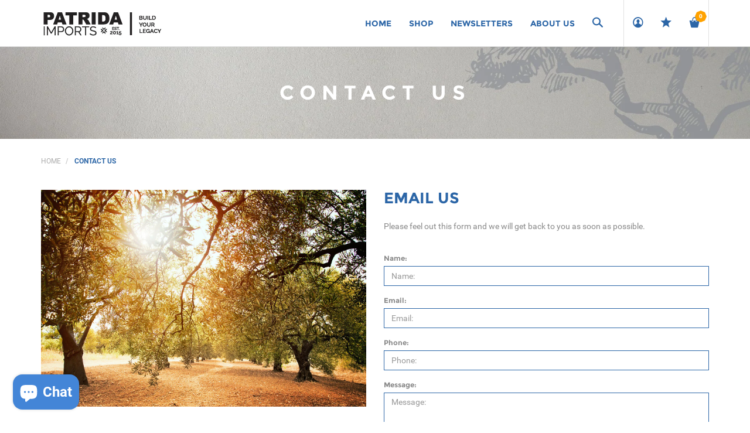

--- FILE ---
content_type: text/css
request_url: https://patridaimports.com/cdn/shop/t/37/assets/awemenu.scss.css?v=176778065232750848791537907304
body_size: 469
content:
.position-r,.awemenu-nav,.awemenu-nav .awemenu-container,.awemenu-nav .awemenu,.awemenu-standard .awemenu>.awemenu-item .awemenu-submenu .awemenu-item,.awemenu-top .awemenu>.awemenu-item .awemenu-submenu .awemenu-item,.awemenu-left .awemenu .awemenu-item,.awemenu-outleft .awemenu .awemenu-item,.awemenu-right .awemenu .awemenu-item,.awemenu-outright .awemenu .awemenu-item,.awemenu-bottom .awemenu>.awemenu-item .awemenu-submenu .awemenu-item{position:relative}.position-f,.awemenu-standard.awemenu-sticky,.awemenu-sticky.awemenu-top,.awemenu-top,.awemenu-outleft .awemenu,.awemenu-outleft.awemenu-sticky,.awemenu-outright .awemenu,.awemenu-outright.awemenu-sticky,.awemenu-bottom,.awemenu-mobile-standard.awemenu-sticky,.awemenu-sticky.awemenu-mobile-top,.awemenu-mobile-top,.awemenu-mobile-bottom,.awemenu-mobile-outleft .awemenu,.awemenu-mobile-outright .awemenu,.awemenu-mobile-outleft.awemenu-sticky,.awemenu-sticky.awemenu-mobile-outright{position:fixed}.position-a,.awemenu-standard .awemenu>.awemenu-item .awemenu-submenu,.awemenu-top .awemenu>.awemenu-item .awemenu-submenu,.awemenu-left .awemenu .awemenu-item .awemenu-submenu,.awemenu-outleft .awemenu .awemenu-item .awemenu-submenu,.awemenu-right .awemenu .awemenu-item .awemenu-submenu,.awemenu-outright .awemenu .awemenu-item .awemenu-submenu,.awemenu-bottom .awemenu>.awemenu-item .awemenu-submenu,.awemenu-mobile-standard .awemenu,.awemenu-mobile-top .awemenu,.awemenu-mobile-bottom .awemenu{position:absolute}.list-n,.awemenu-nav .awemenu,.awemenu-nav .awemenu-submenu{list-style:none}.pad-0,.awemenu-nav .awemenu,.awemenu-nav .awemenu-submenu{padding:0}.mar-0,.awemenu-nav .awemenu,.awemenu-nav .awemenu-submenu{margin:0}.block,.awemenu-nav:after,.awemenu-nav:before,.awemenu-nav.awemenu-active .awemenu,.awemenu-nav .awemenu-container:after,.awemenu-nav .awemenu-container:before,.awemenu-nav .awemenu:after,.awemenu-nav .awemenu:before,.awemenu-left .awemenu .awemenu-item,.awemenu-outleft .awemenu .awemenu-item,.awemenu-right .awemenu .awemenu-item,.awemenu-outright .awemenu .awemenu-item{display:block}.block-n,.awemenu-nav .awemenu-submenu,.awemenu-mobile-standard .awemenu,.awemenu-mobile-top .awemenu,.awemenu-mobile-bottom .awemenu{display:none}.float-l,.awemenu-standard .awemenu>.awemenu-item,.awemenu-top .awemenu>.awemenu-item,.awemenu-bottom .awemenu>.awemenu-item{float:left}.float-r,.awemenu-standard .awemenu>.awemenu-item.awemenu-item-right,.awemenu-top .awemenu>.awemenu-item.awemenu-item-right,.awemenu-right .awemenu,.awemenu-outright .awemenu,.awemenu-bottom .awemenu>.awemenu-item.awemenu-item-right{float:right}.float-n,.awemenu-outright .awemenu{float:none}.awemenu-nav{z-index:9999}.awemenu-nav:after,.awemenu-nav:before{content:"";clear:both}.awemenu-nav .awemenu-container:after,.awemenu-nav .awemenu-container:before{content:"";clear:both}.awemenu-nav .awemenu:after,.awemenu-nav .awemenu:before{content:"";clear:both}.awemenu-nav .awemenu-submenu{z-index:0!important}.awemenu-nav .awemenu-active>.awemenu-submenu{display:block;z-index:1!important}.awemenu-standard .awemenu>.awemenu-item .awemenu-submenu.awemenu-dropdown .awemenu-item .awemenu-submenu,.awemenu-top .awemenu>.awemenu-item .awemenu-submenu.awemenu-dropdown .awemenu-item .awemenu-submenu{width:100%;left:100%;top:0}.awemenu-standard .awemenu>.awemenu-item .awemenu-submenu.awemenu-dropdown .awemenu-item.awemenu-invert>.awemenu-submenu,.awemenu-top .awemenu>.awemenu-item .awemenu-submenu.awemenu-dropdown .awemenu-item.awemenu-invert>.awemenu-submenu{left:auto;right:100%}.awemenu-standard.awemenu-sticky,.awemenu-sticky.awemenu-top,.awemenu-top{left:0;right:0;top:0}.awemenu-left .awemenu .awemenu-item .awemenu-submenu,.awemenu-outleft .awemenu .awemenu-item .awemenu-submenu{left:100%;top:0;width:100%}.awemenu-left .awemenu .awemenu-item.awemenu-invert>.awemenu-submenu,.awemenu-outleft .awemenu .awemenu-item.awemenu-invert>.awemenu-submenu{left:auto;right:100%}.awemenu-right .awemenu .awemenu-item .awemenu-submenu,.awemenu-outright .awemenu .awemenu-item .awemenu-submenu{right:100%;top:0;width:100%}.awemenu-right .awemenu .awemenu-item.awemenu-invert>.awemenu-submenu,.awemenu-outright .awemenu .awemenu-item.awemenu-invert>.awemenu-submenu{right:auto;left:100%}.awemenu-outleft .awemenu-bars{display:block}.awemenu-outleft .awemenu{top:0;bottom:0;left:0;-webkit-transform:translateX(-100%);-moz-transform:translateX(-100%);-ms-transform:translateX(-100%);-o-transform:translateX(-100%);transform:translate(-100%)}.awemenu-outleft.awemenu-active .awemenu{-webkit-transform:translateX(0);-moz-transform:translateX(0);-ms-transform:translateX(0);-o-transform:translateX(0);transform:translate(0)}.awemenu-outleft.awemenu-sticky{top:0;right:0;left:0}.awemenu-outright .awemenu{top:0;bottom:0;right:0;-webkit-transform:translateX(100%);-moz-transform:translateX(100%);-ms-transform:translateX(100%);-o-transform:translateX(100%);transform:translate(100%)}.awemenu-outright.awemenu-active .awemenu{-webkit-transform:translateX(0);-moz-transform:translateX(0);-ms-transform:translateX(0);-o-transform:translateX(0);transform:translate(0)}.awemenu-outright.awemenu-sticky{top:0;right:0;left:0}.awemenu-bottom{bottom:0;left:0;right:0}.awemenu-bottom .awemenu>.awemenu-item .awemenu-submenu{bottom:100%}.awemenu-bottom .awemenu>.awemenu-item .awemenu-submenu .awemenu-item .awemenu-submenu{bottom:0;width:100%}.awemenu-bottom .awemenu>.awemenu-item .awemenu-submenu .awemenu-item.awemenu-vertical-invert>.awemenu-submenu{bottom:auto;top:0}.awemenu-bottom .awemenu>.awemenu-item .awemenu-submenu.awemenu-dropdown .awemenu-item .awemenu-submenu{width:100%;left:100%}.awemenu-bottom .awemenu>.awemenu-item .awemenu-submenu.awemenu-dropdown .awemenu-item.awemenu-invert .awemenu-submenu{left:auto;right:100%}.awemenu-mobile-standard .awemenu,.awemenu-mobile-top .awemenu{left:0;right:0;top:100%}.awemenu-mobile-standard.awemenu-sticky,.awemenu-sticky.awemenu-mobile-top{left:0;right:0;top:0}.awemenu-mobile-standard.awemenu-sticky .awemenu,.awemenu-sticky.awemenu-mobile-top .awemenu{overflow-y:auto}.awemenu-mobile-top{left:0;right:0;top:0}.awemenu-mobile-top .awemenu{overflow-y:auto}.awemenu-mobile-bottom{bottom:0;left:0;right:0}.awemenu-mobile-bottom .awemenu{overflow-y:auto;left:0;right:0;bottom:100%}.awemenu-mobile-outleft .awemenu,.awemenu-mobile-outright .awemenu{top:0;bottom:0;left:0;overflow-y:auto;overflow-x:hidden;-webkit-transition:all .3s ease;-moz-transition:all .3s ease;-ms-transition:all .3s ease;-o-transition:all .3s ease;transition:all .3s ease;-webkit-transform:translateX(-100%);-moz-transform:translateX(-100%);-ms-transform:translateX(-100%);-o-transform:translateX(-100%);transform:translate(-100%)}.awemenu-mobile-outleft.awemenu-active .awemenu,.awemenu-active.awemenu-mobile-outright .awemenu{-webkit-transform:translateX(0);-moz-transform:translateX(0);-ms-transform:translateX(0);-o-transform:translateX(0);transform:translate(0)}.awemenu-mobile-outleft.awemenu-sticky,.awemenu-sticky.awemenu-mobile-outright{top:0;right:0;left:0}.awemenu-mobile-outright .awemenu{left:auto;right:0;-webkit-transform:translateX(100%);-moz-transform:translateX(100%);-ms-transform:translateX(100%);-o-transform:translateX(100%);transform:translate(100%);-webkit-transition:all .3s ease;-moz-transition:all .3s ease;-ms-transition:all .3s ease;-o-transition:all .3s ease;transition:all .3s ease}.awemenu-mobile-outright.awemenu-active .awemenu{-webkit-transform:translateX(0);-moz-transform:translateX(0);-ms-transform:translateX(0);-o-transform:translateX(0);transform:translate(0)}.awemenu-mobile-outright.awemenu-sticky{top:0;right:0;left:0}.animation .awemenu{-webkit-transition:all .3s ease;-moz-transition:all .3s ease;-ms-transition:all .3s ease;-o-transition:all .3s ease;transition:all .3s ease}.animation .awemenu-submenu{visibility:hidden;opacity:0;-webkit-transition:all .3s ease;-moz-transition:all .3s ease;-ms-transition:all .3s ease;-o-transition:all .3s ease;transition:all .3s ease}.animation .awemenu-fadeup>.awemenu-submenu{-webkit-transform:translate(0,15px);-moz-transform:translate(0,15px);-ms-transform:translate(0,15px);-o-transform:translate(0,15px);transform:translateY(15px)}.animation .awemenu-fadedown>.awemenu-submenu{-webkit-transform:translate(0,-15px);-moz-transform:translate(0,-15px);-ms-transform:translate(0,-15px);-o-transform:translate(0,-15px);transform:translateY(-15px)}.animation .awemenu-fadeleft>.awemenu-submenu{-webkit-transform:translate(-25px,0);-moz-transform:translate(-25px,0);-ms-transform:translate(-25px,0);-o-transform:translate(-25px,0);transform:translate(-25px)}.animation .awemenu-faderight>.awemenu-submenu{-webkit-transform:translate(25px,0);-moz-transform:translate(25px,0);-ms-transform:translate(25px,0);-o-transform:translate(25px,0);transform:translate(25px)}.animation .awemenu-zoom>.awemenu-submenu{-webkit-transform:scale(.5);-moz-transform:scale(.5);-ms-transform:scale(.5);-o-transform:scale(.5);transform:scale(.5)}.animation .awemenu-rotateupleft>.awemenu-submenu{-webkit-transform-origin:0 0;-moz-transform-origin:0 0;-ms-transform-origin:0 0;-o-transform-origin:0 0;transform-origin:0 0;-webkit-transform:rotate(45deg);-moz-transform:rotate(45deg);-ms-transform:rotate(45deg);-o-transform:rotate(45deg);transform:rotate(45deg)}.animation .awemenu-rotateupright>.awemenu-submenu{-webkit-transform-origin:100% 0;-moz-transform-origin:100% 0;-ms-transform-origin:100% 0;-o-transform-origin:100% 0;transform-origin:100% 0;-webkit-transform:rotate(-45deg);-moz-transform:rotate(-45deg);-ms-transform:rotate(-45deg);-o-transform:rotate(-45deg);transform:rotate(-45deg)}.animation .awemenu-flipx>.awemenu-submenu{-webkit-transform-origin:50% 0;-moz-transform-origin:50% 0;-ms-transform-origin:50% 0;-o-transform-origin:50% 0;transform-origin:50% 0;-webkit-transform-style:100em;-moz-transform-style:100em;-ms-transform-style:100em;-o-transform-style:100em;transform-style:100em;-webkit-transform:rotateX(-45deg);-moz-transform:rotateX(-45deg);-ms-transform:rotateX(-45deg);-o-transform:rotateX(-45deg);transform:rotateX(-45deg)}.animation .awemenu-flipy>.awemenu-submenu{-webkit-transform-origin:50% 0;-moz-transform-origin:50% 0;-ms-transform-origin:50% 0;-o-transform-origin:50% 0;transform-origin:50% 0;-webkit-transform-style:100em;-moz-transform-style:100em;-ms-transform-style:100em;-o-transform-style:100em;transform-style:100em;-webkit-transform:rotateX(45deg);-moz-transform:rotateX(45deg);-ms-transform:rotateX(45deg);-o-transform:rotateX(45deg);transform:rotateX(45deg)}.animation .awemenu-flipyright>.awemenu-submenu{-webkit-transform-origin:100% 50%;-moz-transform-origin:100% 50%;-ms-transform-origin:100% 50%;-o-transform-origin:100% 50%;transform-origin:100% 50%;-webkit-transform-style:100em;-moz-transform-style:100em;-ms-transform-style:100em;-o-transform-style:100em;transform-style:100em;-webkit-transform:rotateY(45deg);-moz-transform:rotateY(45deg);-ms-transform:rotateY(45deg);-o-transform:rotateY(45deg);transform:rotateY(45deg)}.animation .awemenu-flipyleft>.awemenu-submenu{-webkit-transform-origin:100% 50%;-moz-transform-origin:100% 50%;-ms-transform-origin:100% 50%;-o-transform-origin:100% 50%;transform-origin:100% 50%;-webkit-transform-style:100em;-moz-transform-style:100em;-ms-transform-style:100em;-o-transform-style:100em;transform-style:100em;-webkit-transform:rotateY(-45deg);-moz-transform:rotateY(-45deg);-ms-transform:rotateY(-45deg);-o-transform:rotateY(-45deg);transform:rotateY(-45deg)}.animation .awemenu-slideleft>.awemenu-submenu{-webkit-transform:translate(-30%,0);-moz-transform:translate(-30%,0);-ms-transform:translate(-30%,0);-o-transform:translate(-30%,0);transform:translate(-30%)}.animation .awemenu-slideright>.awemenu-submenu{-webkit-transform:translate(30%,0);-moz-transform:translate(30%,0);-ms-transform:translate(30%,0);-o-transform:translate(30%,0);transform:translate(30%)}.animation .awemenu-active>.awemenu-submenu{visibility:visible;opacity:1;-webkit-transform:translate(0,0) rotate(0) scale(1);-moz-transform:translate(0,0) rotate(0) scale(1);-ms-transform:translate(0,0) rotate(0) scale(1);-o-transform:translate(0,0) rotate(0) scale(1);transform:translate(0) rotate(0) scale(1)}
/*# sourceMappingURL=/cdn/shop/t/37/assets/awemenu.scss.css.map?v=176778065232750848791537907304 */


--- FILE ---
content_type: text/css
request_url: https://patridaimports.com/cdn/shop/t/37/assets/main.scss.css?v=43715705389421862941702502993
body_size: 22420
content:
/** Shopify CDN: Minification failed

Line 4106:46 Expected ")" to go with "("

**/
@charset "UTF-8";
/*=============================================
=            TABLE OF CONTENT                 =
=============================================*/
/* -------------------------------------------------------------------------------
A. Common CSS
B. Compoments

1. Base compoments
2. Awe compoments
3. Awe compoments
4. Plugins compoments
5. Widgets compoments
6. Sections compoments
7. Layouts compoments
8. Wordpress fixed
-------------------------------------------------------------------------------*/
/* -------------------------------------------------------------------------------
A. Common CSS
--------------------------------------------------------------------------------*/
::-moz-selection {
  color: #fff;
  background: #0463cd; }

::selection {
  color: #fff;
  background: #0463cd; }

html, body {
  font-family: Roboto, Arial, sans-serif;
  background: white;
  color: #2c66a7; }

h1, h2, h3, h4, h5, h6 {
  font-weight: 700;
  font-family: Montserrat, Arial, sans-serif; }

a, button {
  -webkit-transition: all 0.25s ease-in-out;
  -o-transition: all 0.25s ease-in-out;
  transition: all 0.25s ease-in-out; }

a:focus,
a:active, button:focus,
button:active {
  outline: none !important; }

a {
  color: #2c66a7; }

a:hover,
a:focus {
  color: #0463cd;
  text-decoration: none; }

label {
  font-size: 12px;
  font-family: Montserrat, Arial, sans-serif; }

label sup {
  color: red; }

img {
  max-width: 100%;
  height: auto; }

.btn,
.search-submit,
.alert,
.tooltip-inner,
.form-control {
  -webkit-border-radius: 0;
  border-radius: 0; }

/* Color helpers */
.white {
  color: #fff !important; }

.dark {
  color: #333 !important; }

.gray {
  color: #898989 !important; }

/* Bg hepers */
.bg-lighten {
  background-color: #f9f9f9 !important; }

.bg-gray {
  background-color: #f4f4f4 !important; }

.bg-dark {
  background-color: #333 !important; }

.bg-darken {
  background-color: #262626 !important; }

/* Font size */
.tiny {
  font-size: 10px; }

.small {
  font-size: 12px; }

.medium {
  font-size: 14px; }

.large {
  font-size: 16px; }

/* Float */
.f-right {
  float: right; }

.f-left {
  float: left; }

/**/
/* Font weight helpers */
.light {
  font-weight: 300; }

.normal {
  font-weight: 400; }

.bold {
  font-weight: 700; }

/* Text helpers */
.center {
  text-align: center; }

.left {
  text-align: left; }

.right {
  text-align: right; }

.upper,
.text-upper {
  text-transform: uppercase;
  line-height: 1.5; }

.spacing-5 {
  letter-spacing: 5px; }

.spacing-10 {
  letter-spacing: 10px; }

/* Display helpers */
.block {
  display: block !important; }

.inline-block {
  display: inline-block !important; }

.inline {
  display: inline !important; }

/* Border helpers */
.border-left {
  border-left: solid 1px #e1e1e1; }

.border-right {
  border-right: solid 1px #e1e1e1; }

.border-top {
  border-top: solid 1px #e1e1e1; }

.border-bottom {
  border-bottom: solid 1px #e1e1e1; }

/* Fullpage */
.fp-table {
  display: table;
  table-layout: fixed;
  text-align: center; }

.fp-table.text-left {
  text-align: left; }

.fp-table,
.fp-table-cell {
  width: 100%;
  height: 100%; }

.fp-table-cell {
  display: table-cell;
  vertical-align: middle; }

/* Col centered */
.col-centered {
  float: none;
  display: block;
  margin-left: auto;
  margin-right: auto; }

/* Col border */
@media (min-width: 769px) {
  .cols-border > [class*='col-'] {
    border-right: solid 1px #e1e1e1; }

  .cols-border > [class*='col-']:last-child {
    border-right: transparent; } }
/* No gutter */
.no-gutter {
  margin-left: 0;
  margin-right: 0; }

.no-gutter > [class*='col-'] {
  padding-right: 0;
  padding-left: 0; }

/* White pop-up */
.white-popup {
  position: relative;
  background: #fff;
  padding: 20px;
  width: auto;
  max-width: 500px;
  margin: 20px auto; }

/* Embed 1:1 */
.embed-responsive-1by1 {
  padding-bottom: 100%; }

.underline:after {
  content: '';
  display: block;
  width: 75px;
  height: 0;
  margin: 15px auto 0 auto;
  border-bottom: solid 3px #333; }

/* Margin and padding helpers */
/* Margin */
.margin-5 {
  margin: 5px !important; }

.margin-vertical-5 {
  margin-top: 5px !important;
  margin-bottom: 5px !important; }

.margin-horizontal-5 {
  margin-left: 5px !important;
  margin-right: 5px !important; }

.margin-top-5 {
  margin-top: 5px !important; }

.margin-bottom-5 {
  margin-bottom: 5px !important; }

.margin-left-5 {
  margin-left: 5px !important; }

.margin-right-5 {
  margin-right: 5px !important; }

/* Padding */
.padding-5 {
  padding: 5px !important; }

.padding-vertical-5 {
  padding-top: 5px !important;
  padding-bottom: 5px !important; }

.padding-horizontal-5 {
  padding-left: 5px !important;
  padding-right: 5px !important; }

.padding-top-5 {
  padding-top: 5px !important; }

.padding-bottom-5 {
  padding-bottom: 5px !important; }

.padding-left-5 {
  padding-left: 5px !important; }

.padding-right-5 {
  padding-right: 5px !important; }

/* Margin */
.margin-10 {
  margin: 10px !important; }

.margin-vertical-10 {
  margin-top: 10px !important;
  margin-bottom: 10px !important; }

.margin-horizontal-10 {
  margin-left: 10px !important;
  margin-right: 10px !important; }

.margin-top-10 {
  margin-top: 10px !important; }

.margin-bottom-10 {
  margin-bottom: 10px !important; }

.margin-left-10 {
  margin-left: 10px !important; }

.margin-right-10 {
  margin-right: 10px !important; }

/* Padding */
.padding-10 {
  padding: 10px !important; }

.padding-vertical-10 {
  padding-top: 10px !important;
  padding-bottom: 10px !important; }

.padding-horizontal-10 {
  padding-left: 10px !important;
  padding-right: 10px !important; }

.padding-top-10 {
  padding-top: 10px !important; }

.padding-bottom-10 {
  padding-bottom: 10px !important; }

.padding-left-10 {
  padding-left: 10px !important; }

.padding-right-10 {
  padding-right: 10px !important; }

/* Margin */
.margin-15 {
  margin: 15px !important; }

.margin-vertical-15 {
  margin-top: 15px !important;
  margin-bottom: 15px !important; }

.margin-horizontal-15 {
  margin-left: 15px !important;
  margin-right: 15px !important; }

.margin-top-15 {
  margin-top: 15px !important; }

.margin-bottom-15 {
  margin-bottom: 15px !important; }

.margin-left-15 {
  margin-left: 15px !important; }

.margin-right-15 {
  margin-right: 15px !important; }

/* Padding */
.padding-15 {
  padding: 15px !important; }

.padding-vertical-15 {
  padding-top: 15px !important;
  padding-bottom: 15px !important; }

.padding-horizontal-15 {
  padding-left: 15px !important;
  padding-right: 15px !important; }

.padding-top-15 {
  padding-top: 15px !important; }

.padding-bottom-15 {
  padding-bottom: 15px !important; }

.padding-left-15 {
  padding-left: 15px !important; }

.padding-right-15 {
  padding-right: 15px !important; }

/* Margin */
.margin-20 {
  margin: 20px !important; }

.margin-vertical-20 {
  margin-top: 20px !important;
  margin-bottom: 20px !important; }

.margin-horizontal-20 {
  margin-left: 20px !important;
  margin-right: 20px !important; }

.margin-top-20 {
  margin-top: 20px !important; }

.margin-bottom-20 {
  margin-bottom: 20px !important; }

.margin-left-20 {
  margin-left: 20px !important; }

.margin-right-20 {
  margin-right: 20px !important; }

/* Padding */
.padding-20 {
  padding: 20px !important; }

.padding-vertical-20 {
  padding-top: 20px !important;
  padding-bottom: 20px !important; }

.padding-horizontal-20 {
  padding-left: 20px !important;
  padding-right: 20px !important; }

.padding-top-20 {
  padding-top: 20px !important; }

.padding-bottom-20 {
  padding-bottom: 20px !important; }

.padding-left-20 {
  padding-left: 20px !important; }

.padding-right-20 {
  padding-right: 20px !important; }

/* Margin */
.margin-25 {
  margin: 25px !important; }

.margin-vertical-25 {
  margin-top: 25px !important;
  margin-bottom: 25px !important; }

.margin-horizontal-25 {
  margin-left: 25px !important;
  margin-right: 25px !important; }

.margin-top-25 {
  margin-top: 25px !important; }

.margin-bottom-25 {
  margin-bottom: 25px !important; }

.margin-left-25 {
  margin-left: 25px !important; }

.margin-right-25 {
  margin-right: 25px !important; }

/* Padding */
.padding-25 {
  padding: 25px !important; }

.padding-vertical-25 {
  padding-top: 25px !important;
  padding-bottom: 25px !important; }

.padding-horizontal-25 {
  padding-left: 25px !important;
  padding-right: 25px !important; }

.padding-top-25 {
  padding-top: 25px !important; }

.padding-bottom-25 {
  padding-bottom: 25px !important; }

.padding-left-25 {
  padding-left: 25px !important; }

.padding-right-25 {
  padding-right: 25px !important; }

/* Margin */
.margin-30 {
  margin: 30px !important; }

.margin-vertical-30 {
  margin-top: 30px !important;
  margin-bottom: 30px !important; }

.margin-horizontal-30 {
  margin-left: 30px !important;
  margin-right: 30px !important; }

.margin-top-30 {
  margin-top: 30px !important; }

.margin-bottom-30 {
  margin-bottom: 30px !important; }

.margin-left-30 {
  margin-left: 30px !important; }

.margin-right-30 {
  margin-right: 30px !important; }

/* Padding */
.padding-30 {
  padding: 30px !important; }

.padding-vertical-30 {
  padding-top: 30px !important;
  padding-bottom: 30px !important; }

.padding-horizontal-30 {
  padding-left: 30px !important;
  padding-right: 30px !important; }

.padding-top-30 {
  padding-top: 30px !important; }

.padding-bottom-30 {
  padding-bottom: 30px !important; }

.padding-left-30 {
  padding-left: 30px !important; }

.padding-right-30 {
  padding-right: 30px !important; }

/* Margin */
.margin-35 {
  margin: 35px !important; }

.margin-vertical-35 {
  margin-top: 35px !important;
  margin-bottom: 35px !important; }

.margin-horizontal-35 {
  margin-left: 35px !important;
  margin-right: 35px !important; }

.margin-top-35 {
  margin-top: 35px !important; }

.margin-bottom-35 {
  margin-bottom: 35px !important; }

.margin-left-35 {
  margin-left: 35px !important; }

.margin-right-35 {
  margin-right: 35px !important; }

/* Padding */
.padding-35 {
  padding: 35px !important; }

.padding-vertical-35 {
  padding-top: 35px !important;
  padding-bottom: 35px !important; }

.padding-horizontal-35 {
  padding-left: 35px !important;
  padding-right: 35px !important; }

.padding-top-35 {
  padding-top: 35px !important; }

.padding-bottom-35 {
  padding-bottom: 35px !important; }

.padding-left-35 {
  padding-left: 35px !important; }

.padding-right-35 {
  padding-right: 35px !important; }

/* Margin */
.margin-40 {
  margin: 40px !important; }

.margin-vertical-40 {
  margin-top: 40px !important;
  margin-bottom: 40px !important; }

.margin-horizontal-40 {
  margin-left: 40px !important;
  margin-right: 40px !important; }

.margin-top-40 {
  margin-top: 40px !important; }

.margin-bottom-40 {
  margin-bottom: 40px !important; }

.margin-left-40 {
  margin-left: 40px !important; }

.margin-right-40 {
  margin-right: 40px !important; }

/* Padding */
.padding-40 {
  padding: 40px !important; }

.padding-vertical-40 {
  padding-top: 40px !important;
  padding-bottom: 40px !important; }

.padding-horizontal-40 {
  padding-left: 40px !important;
  padding-right: 40px !important; }

.padding-top-40 {
  padding-top: 40px !important; }

.padding-bottom-40 {
  padding-bottom: 40px !important; }

.padding-left-40 {
  padding-left: 40px !important; }

.padding-right-40 {
  padding-right: 40px !important; }

/* Margin */
.margin-45 {
  margin: 45px !important; }

.margin-vertical-45 {
  margin-top: 45px !important;
  margin-bottom: 45px !important; }

.margin-horizontal-45 {
  margin-left: 45px !important;
  margin-right: 45px !important; }

.margin-top-45 {
  margin-top: 45px !important; }

.margin-bottom-45 {
  margin-bottom: 45px !important; }

.margin-left-45 {
  margin-left: 45px !important; }

.margin-right-45 {
  margin-right: 45px !important; }

/* Padding */
.padding-45 {
  padding: 45px !important; }

.padding-vertical-45 {
  padding-top: 45px !important;
  padding-bottom: 45px !important; }

.padding-horizontal-45 {
  padding-left: 45px !important;
  padding-right: 45px !important; }

.padding-top-45 {
  padding-top: 45px !important; }

.padding-bottom-45 {
  padding-bottom: 45px !important; }

.padding-left-45 {
  padding-left: 45px !important; }

.padding-right-45 {
  padding-right: 45px !important; }

/* Margin */
.margin-50 {
  margin: 50px !important; }

.margin-vertical-50 {
  margin-top: 50px !important;
  margin-bottom: 50px !important; }

.margin-horizontal-50 {
  margin-left: 50px !important;
  margin-right: 50px !important; }

.margin-top-50 {
  margin-top: 50px !important; }

.margin-bottom-50 {
  margin-bottom: 50px !important; }

.margin-left-50 {
  margin-left: 50px !important; }

.margin-right-50 {
  margin-right: 50px !important; }

/* Padding */
.padding-50 {
  padding: 50px !important; }

.padding-vertical-50 {
  padding-top: 50px !important;
  padding-bottom: 50px !important; }

.padding-horizontal-50 {
  padding-left: 50px !important;
  padding-right: 50px !important; }

.padding-top-50 {
  padding-top: 50px !important; }

.padding-bottom-50 {
  padding-bottom: 50px !important; }

.padding-left-50 {
  padding-left: 50px !important; }

.padding-right-50 {
  padding-right: 50px !important; }

/* Margin */
.margin-55 {
  margin: 55px !important; }

.margin-vertical-55 {
  margin-top: 55px !important;
  margin-bottom: 55px !important; }

.margin-horizontal-55 {
  margin-left: 55px !important;
  margin-right: 55px !important; }

.margin-top-55 {
  margin-top: 55px !important; }

.margin-bottom-55 {
  margin-bottom: 55px !important; }

.margin-left-55 {
  margin-left: 55px !important; }

.margin-right-55 {
  margin-right: 55px !important; }

/* Padding */
.padding-55 {
  padding: 55px !important; }

.padding-vertical-55 {
  padding-top: 55px !important;
  padding-bottom: 55px !important; }

.padding-horizontal-55 {
  padding-left: 55px !important;
  padding-right: 55px !important; }

.padding-top-55 {
  padding-top: 55px !important; }

.padding-bottom-55 {
  padding-bottom: 55px !important; }

.padding-left-55 {
  padding-left: 55px !important; }

.padding-right-55 {
  padding-right: 55px !important; }

/* Margin */
.margin-60 {
  margin: 60px !important; }

.margin-vertical-60 {
  margin-top: 60px !important;
  margin-bottom: 60px !important; }

.margin-horizontal-60 {
  margin-left: 60px !important;
  margin-right: 60px !important; }

.margin-top-60 {
  margin-top: 60px !important; }

.margin-bottom-60 {
  margin-bottom: 60px !important; }

.margin-left-60 {
  margin-left: 60px !important; }

.margin-right-60 {
  margin-right: 60px !important; }

/* Padding */
.padding-60 {
  padding: 60px !important; }

.padding-vertical-60 {
  padding-top: 60px !important;
  padding-bottom: 60px !important; }

.padding-horizontal-60 {
  padding-left: 60px !important;
  padding-right: 60px !important; }

.padding-top-60 {
  padding-top: 60px !important; }

.padding-bottom-60 {
  padding-bottom: 60px !important; }

.padding-left-60 {
  padding-left: 60px !important; }

.padding-right-60 {
  padding-right: 60px !important; }

/* Margin */
.margin-65 {
  margin: 65px !important; }

.margin-vertical-65 {
  margin-top: 65px !important;
  margin-bottom: 65px !important; }

.margin-horizontal-65 {
  margin-left: 65px !important;
  margin-right: 65px !important; }

.margin-top-65 {
  margin-top: 65px !important; }

.margin-bottom-65 {
  margin-bottom: 65px !important; }

.margin-left-65 {
  margin-left: 65px !important; }

.margin-right-65 {
  margin-right: 65px !important; }

/* Padding */
.padding-65 {
  padding: 65px !important; }

.padding-vertical-65 {
  padding-top: 65px !important;
  padding-bottom: 65px !important; }

.padding-horizontal-65 {
  padding-left: 65px !important;
  padding-right: 65px !important; }

.padding-top-65 {
  padding-top: 65px !important; }

.padding-bottom-65 {
  padding-bottom: 65px !important; }

.padding-left-65 {
  padding-left: 65px !important; }

.padding-right-65 {
  padding-right: 65px !important; }

/* Margin */
.margin-70 {
  margin: 70px !important; }

.margin-vertical-70 {
  margin-top: 70px !important;
  margin-bottom: 70px !important; }

.margin-horizontal-70 {
  margin-left: 70px !important;
  margin-right: 70px !important; }

.margin-top-70 {
  margin-top: 70px !important; }

.margin-bottom-70 {
  margin-bottom: 70px !important; }

.margin-left-70 {
  margin-left: 70px !important; }

.margin-right-70 {
  margin-right: 70px !important; }

/* Padding */
.padding-70 {
  padding: 70px !important; }

.padding-vertical-70 {
  padding-top: 70px !important;
  padding-bottom: 70px !important; }

.padding-horizontal-70 {
  padding-left: 70px !important;
  padding-right: 70px !important; }

.padding-top-70 {
  padding-top: 70px !important; }

.padding-bottom-70 {
  padding-bottom: 70px !important; }

.padding-left-70 {
  padding-left: 70px !important; }

.padding-right-70 {
  padding-right: 70px !important; }

/* Margin */
.margin-75 {
  margin: 75px !important; }

.margin-vertical-75 {
  margin-top: 75px !important;
  margin-bottom: 75px !important; }

.margin-horizontal-75 {
  margin-left: 75px !important;
  margin-right: 75px !important; }

.margin-top-75 {
  margin-top: 75px !important; }

.margin-bottom-75 {
  margin-bottom: 75px !important; }

.margin-left-75 {
  margin-left: 75px !important; }

.margin-right-75 {
  margin-right: 75px !important; }

/* Padding */
.padding-75 {
  padding: 75px !important; }

.padding-vertical-75 {
  padding-top: 75px !important;
  padding-bottom: 75px !important; }

.padding-horizontal-75 {
  padding-left: 75px !important;
  padding-right: 75px !important; }

.padding-top-75 {
  padding-top: 75px !important; }

.padding-bottom-75 {
  padding-bottom: 75px !important; }

.padding-left-75 {
  padding-left: 75px !important; }

.padding-right-75 {
  padding-right: 75px !important; }

/* Margin */
.margin-80 {
  margin: 80px !important; }

.margin-vertical-80 {
  margin-top: 80px !important;
  margin-bottom: 80px !important; }

.margin-horizontal-80 {
  margin-left: 80px !important;
  margin-right: 80px !important; }

.margin-top-80 {
  margin-top: 80px !important; }

.margin-bottom-80 {
  margin-bottom: 80px !important; }

.margin-left-80 {
  margin-left: 80px !important; }

.margin-right-80 {
  margin-right: 80px !important; }

/* Padding */
.padding-80 {
  padding: 80px !important; }

.padding-vertical-80 {
  padding-top: 80px !important;
  padding-bottom: 80px !important; }

.padding-horizontal-80 {
  padding-left: 80px !important;
  padding-right: 80px !important; }

.padding-top-80 {
  padding-top: 80px !important; }

.padding-bottom-80 {
  padding-bottom: 80px !important; }

.padding-left-80 {
  padding-left: 80px !important; }

.padding-right-80 {
  padding-right: 80px !important; }

/* Margin */
.margin-85 {
  margin: 85px !important; }

.margin-vertical-85 {
  margin-top: 85px !important;
  margin-bottom: 85px !important; }

.margin-horizontal-85 {
  margin-left: 85px !important;
  margin-right: 85px !important; }

.margin-top-85 {
  margin-top: 85px !important; }

.margin-bottom-85 {
  margin-bottom: 85px !important; }

.margin-left-85 {
  margin-left: 85px !important; }

.margin-right-85 {
  margin-right: 85px !important; }

/* Padding */
.padding-85 {
  padding: 85px !important; }

.padding-vertical-85 {
  padding-top: 85px !important;
  padding-bottom: 85px !important; }

.padding-horizontal-85 {
  padding-left: 85px !important;
  padding-right: 85px !important; }

.padding-top-85 {
  padding-top: 85px !important; }

.padding-bottom-85 {
  padding-bottom: 85px !important; }

.padding-left-85 {
  padding-left: 85px !important; }

.padding-right-85 {
  padding-right: 85px !important; }

/* Margin */
.margin-90 {
  margin: 90px !important; }

.margin-vertical-90 {
  margin-top: 90px !important;
  margin-bottom: 90px !important; }

.margin-horizontal-90 {
  margin-left: 90px !important;
  margin-right: 90px !important; }

.margin-top-90 {
  margin-top: 90px !important; }

.margin-bottom-90 {
  margin-bottom: 90px !important; }

.margin-left-90 {
  margin-left: 90px !important; }

.margin-right-90 {
  margin-right: 90px !important; }

/* Padding */
.padding-90 {
  padding: 90px !important; }

.padding-vertical-90 {
  padding-top: 90px !important;
  padding-bottom: 90px !important; }

.padding-horizontal-90 {
  padding-left: 90px !important;
  padding-right: 90px !important; }

.padding-top-90 {
  padding-top: 90px !important; }

.padding-bottom-90 {
  padding-bottom: 90px !important; }

.padding-left-90 {
  padding-left: 90px !important; }

.padding-right-90 {
  padding-right: 90px !important; }

/* Margin */
.margin-95 {
  margin: 95px !important; }

.margin-vertical-95 {
  margin-top: 95px !important;
  margin-bottom: 95px !important; }

.margin-horizontal-95 {
  margin-left: 95px !important;
  margin-right: 95px !important; }

.margin-top-95 {
  margin-top: 95px !important; }

.margin-bottom-95 {
  margin-bottom: 95px !important; }

.margin-left-95 {
  margin-left: 95px !important; }

.margin-right-95 {
  margin-right: 95px !important; }

/* Padding */
.padding-95 {
  padding: 95px !important; }

.padding-vertical-95 {
  padding-top: 95px !important;
  padding-bottom: 95px !important; }

.padding-horizontal-95 {
  padding-left: 95px !important;
  padding-right: 95px !important; }

.padding-top-95 {
  padding-top: 95px !important; }

.padding-bottom-95 {
  padding-bottom: 95px !important; }

.padding-left-95 {
  padding-left: 95px !important; }

.padding-right-95 {
  padding-right: 95px !important; }

/* Margin */
.margin-100 {
  margin: 100px !important; }

.margin-vertical-100 {
  margin-top: 100px !important;
  margin-bottom: 100px !important; }

.margin-horizontal-100 {
  margin-left: 100px !important;
  margin-right: 100px !important; }

.margin-top-100 {
  margin-top: 100px !important; }

.margin-bottom-100 {
  margin-bottom: 100px !important; }

.margin-left-100 {
  margin-left: 100px !important; }

.margin-right-100 {
  margin-right: 100px !important; }

/* Padding */
.padding-100 {
  padding: 100px !important; }

.padding-vertical-100 {
  padding-top: 100px !important;
  padding-bottom: 100px !important; }

.padding-horizontal-100 {
  padding-left: 100px !important;
  padding-right: 100px !important; }

.padding-top-100 {
  padding-top: 100px !important; }

.padding-bottom-100 {
  padding-bottom: 100px !important; }

.padding-left-100 {
  padding-left: 100px !important; }

.padding-right-100 {
  padding-right: 100px !important; }

.browserupgrade {
  margin: 0;
  background: red;
  color: white;
  padding: 15px;
  text-align: center;
  position: fixed;
  z-index: 10000;
  top: 0;
  width: 100%; }

.browserupgrade a {
  color: white;
  text-decoration: underline; }

.alignnone {
  margin-left: 0;
  margin-right: 0;
  max-width: 100%; }

.aligncenter {
  display: block;
  margin-left: auto;
  margin-right: auto; }

.alignleft,
.alignright {
  margin-bottom: 10px; }

@media (min-width: 992px) {
  .alignleft {
    float: left;
    margin-right: 15px; }

  .alignright {
    float: right;
    margin-left: 15px; } }
.wp-caption {
  max-width: 100%;
  margin-bottom: 15px; }

.wp-caption img[class*="wp-image-"] {
  display: block;
  margin: 0; }

.wp-caption-text {
  color: #555;
  font-size: 12px;
  padding: 10px 0; }

.gallery {
  margin-bottom: 1.6em; }

.gallery:before,
.gallery:after {
  content: " ";
  display: table; }

.gallery:after {
  clear: both; }

[class*="gallery-columns-"] .gallery-item {
  float: left; }

.gallery-item {
  display: inline-block;
  padding: 1.79104%;
  text-align: center;
  vertical-align: top;
  width: 100%; }

.gallery-columns-2 .gallery-item {
  max-width: 50%; }

.gallery-columns-3 .gallery-item {
  max-width: 33.33%; }

.gallery-columns-4 .gallery-item {
  max-width: 25%; }

.gallery-columns-5 .gallery-item {
  max-width: 20%; }

.gallery-columns-6 .gallery-item {
  max-width: 16.66%; }

.gallery-columns-7 .gallery-item {
  max-width: 14.28%; }

.gallery-columns-8 .gallery-item {
  max-width: 12.5%; }

.gallery-columns-9 .gallery-item {
  max-width: 11.11%; }

.gallery-icon img {
  margin: 0 auto; }

.gallery-caption {
  color: #555;
  display: block;
  font-size: 12px;
  padding: 10px 0; }

.gallery-columns-6 .gallery-caption,
.gallery-columns-7 .gallery-caption,
.gallery-columns-8 .gallery-caption,
.gallery-columns-9 .gallery-caption {
  display: none; }

.gallery img,
.wp-caption img {
  -webkit-transition: opacity 0.25s ease-in-out;
  -o-transition: opacity 0.25s ease-in-out;
  transition: opacity 0.25s ease-in-out; }

.gallery img:hover,
.gallery img:focus,
.wp-caption img:hover,
.wp-caption img:focus {
  opacity: 0.75; }

/* -------------------------------------------------------------------------------
B. Compoments
--------------------------------------------------------------------------------*/
/* -------------------------------------------------------------------------------
1. Base compoments
--------------------------------------------------------------------------------*/
/* == 1.1 Grid ==*/
@media (max-width: 480px) {
  .home-trending .row > [class*="col-"] {
    width: 100% !important; }

  .products.scroll {
    overflow: auto; }

  .products.scroll > .row {
    white-space: nowrap; }

  .products.scroll > .row > [class*="col-"] {
    float: none !important;
    display: inline-block;
    width: 100% !important; } }
.overlay-dark-10:before,
.awe-media .overlay-dark-10 {
  background-color: rgba(51, 51, 51, 0.1) !important; }

.overlay-light-10:before,
.awe-media .overlay-light-10 {
  background-color: rgba(255, 255, 255, 0.1) !important; }

.overlay-dark-20:before,
.awe-media .overlay-dark-20 {
  background-color: rgba(51, 51, 51, 0.2) !important; }

.overlay-light-20:before,
.awe-media .overlay-light-20 {
  background-color: rgba(255, 255, 255, 0.2) !important; }

.overlay-dark-30:before,
.awe-media .overlay-dark-30 {
  background-color: rgba(51, 51, 51, 0.3) !important; }

.overlay-light-30:before,
.awe-media .overlay-light-30 {
  background-color: rgba(255, 255, 255, 0.3) !important; }

.overlay-dark-40:before,
.awe-media .overlay-dark-40 {
  background-color: rgba(51, 51, 51, 0.4) !important; }

.overlay-light-40:before,
.awe-media .overlay-light-40 {
  background-color: rgba(255, 255, 255, 0.4) !important; }

.overlay-dark-50:before,
.awe-media .overlay-dark-50 {
  background-color: rgba(51, 51, 51, 0.5) !important; }

.overlay-light-50:before,
.awe-media .overlay-light-50 {
  background-color: rgba(255, 255, 255, 0.5) !important; }

.overlay-dark-60:before,
.awe-media .overlay-dark-60 {
  background-color: rgba(51, 51, 51, 0.6) !important; }

.overlay-light-60:before,
.awe-media .overlay-light-60 {
  background-color: rgba(255, 255, 255, 0.6) !important; }

.overlay-dark-70:before,
.awe-media .overlay-dark-70 {
  background-color: rgba(51, 51, 51, 0.7) !important; }

.overlay-light-70:before,
.awe-media .overlay-light-70 {
  background-color: rgba(255, 255, 255, 0.7) !important; }

.overlay-dark-80:before,
.awe-media .overlay-dark-80 {
  background-color: rgba(51, 51, 51, 0.8) !important; }

.overlay-light-80:before,
.awe-media .overlay-light-80 {
  background-color: rgba(255, 255, 255, 0.8) !important; }

.overlay-dark-90:before,
.awe-media .overlay-dark-90 {
  background-color: rgba(51, 51, 51, 0.9) !important; }

.overlay-light-90:before,
.awe-media .overlay-light-90 {
  background-color: rgba(255, 255, 255, 0.9) !important; }

.background {
  background-repeat: no-repeat;
  background-position: center center;
  background-size: cover;
  position: relative;
  z-index: 9; }

.background:before {
  position: absolute;
  display: block;
  content: "";
  top: 0;
  left: 0;
  width: 100%;
  height: 100%;
  z-index: 10; }

.body-headroom .main-content {
  padding-top: 80px; }

.background .container,
.background .header-style-4 .awemenu-left .awemenu-megamenu-item > .container-fluid,
.header-style-4 .awemenu-left .background .awemenu-megamenu-item > .container-fluid, .background .background-wrapper,
.background .wpb_wrapper {
  position: relative;
  z-index: 11; }

.background .container-fp {
  height: 100%; }

.background-fixed,
.background-parallax {
  background-attachment: fixed; }

.background-color-dark {
  color: #fff;
  background-color: #2c66a7; }

.background-color-light {
  color: #2c66a7;
  background-color: #fff; }

.list-socials {
  display: inline-block;
  padding-left: 0;
  margin-bottom: 0;
  list-style: none; }

.list-socials > li {
  display: inline-block; }

.list-socials > li > a {
  color: #898989;
  display: inline-block;
  padding: 0 5px; }

.list-socials > li > a:hover {
  color: #0463cd; }

.list-socials > li:last-child > a {
  margin-right: 0; }

.list-socials.list-small > li > a {
  font-size: 12px; }

.list-socials.list-large > li > a {
  font-size: 16px; }

.list-socials.list-xlarge > li > a {
  font-size: 18px; }

.list-socials.list-xxlarge > li > a {
  font-size: 20px; }

.list-socials.list-dark > li > a {
  color: #2c66a7; }

.list-socials.list-light > li > a {
  color: #fff; }

.list-socials.list-dark > li > a:hover,
.list-socials.list-light > li > a:hover {
  color: #0463cd; }

.alert-success {
  background-color: #59b408;
  border-color: transparent;
  color: #fff; }

.alert-success hr {
  border-top-color: #4d9c07; }

.alert-success .alert-link {
  color: #e6e6e6; }

.alert-success.alert-outline {
  color: #59b408;
  background-color: transparent;
  border-color: #59b408; }

.alert-success.alert-outline .close {
  color: #59b408; }

.alert-info {
  background-color: #3CBC8D;
  border-color: transparent;
  color: #fff; }

.alert-info hr {
  border-top-color: #36a97f; }

.alert-info .alert-link {
  color: #e6e6e6; }

.alert-info.alert-outline {
  color: #3CBC8D;
  background-color: transparent;
  border-color: #3CBC8D; }

.alert-info.alert-outline .close {
  color: #3CBC8D; }

.alert-warning {
  background-color: #FCA13F;
  border-color: transparent;
  color: #fff; }

.alert-warning hr {
  border-top-color: #fc9526; }

.alert-warning .alert-link {
  color: #e6e6e6; }

.alert-warning.alert-outline {
  color: #FCA13F;
  background-color: transparent;
  border-color: #FCA13F; }

.alert-warning.alert-outline .close {
  color: #FCA13F; }

.alert-danger {
  background-color: #fd6a4d;
  border-color: transparent;
  color: #fff; }

.alert-danger hr {
  border-top-color: #fd5534; }

.alert-danger .alert-link {
  color: #e6e6e6; }

.alert-danger.alert-outline {
  color: #fd6a4d;
  background-color: transparent;
  border-color: #fd6a4d; }

.alert-danger.alert-outline .close {
  color: #fd6a4d; }

.alert-white {
  background-color: #fff;
  border-color: transparent;
  color: #2c66a7; }

.alert-white hr {
  border-top-color: #f2f2f2; }

.alert-white .alert-link {
  color: #1a1a1a; }

.alert-white.alert-outline {
  color: #fff;
  background-color: transparent;
  border-color: #fff; }

.alert-white.alert-outline .close {
  color: #fff; }

.alert-dark {
  background-color: #2c66a7;
  border-color: transparent;
  color: #fff; }

.alert-dark hr {
  border-top-color: #262626; }

.alert-dark .alert-link {
  color: #e6e6e6; }

.alert-dark.alert-outline {
  color: #2c66a7;
  background-color: transparent;
  border-color: #2c66a7; }

.alert-dark.alert-outline .close {
  color: #2c66a7; }

.alert-dark a {
  color: #fff; }

.alert-dark a:hover,
.alert-dark a:active,
.alert-dark a:focus {
  color: #0463cd; }

.alert-dark .close {
  color: #fff; }

.text-alert {
  color: #898989;
  font-family: Montserrat, Arial, sans-serif;
  font-size: 12px; }

.text-alert a {
  color: #2c66a7; }

.text-alert a:hover {
  color: #0463cd; }

.form-control.dark {
  border-color: #2c66a7; }

.form-control:focus {
  border-color: #8c8c8c;
  -webkit-box-shadow: 0 1px 2px rgba(0, 0, 0, 0.05);
  box-shadow: 0 1px 2px rgba(0, 0, 0, 0.05); }

.form-control {
  -webkit-box-shadow: none;
  box-shadow: none; }

.form-control.form-small {
  height: 30px; }

.form-control-search {
  border-color: #e1e1e1;
  -webkit-border-radius: 35px;
  border-radius: 35px;
  padding-left: 35px; }

.form-search {
  position: relative; }

.form-search-icon {
  color: #999;
  position: absolute;
  left: 0;
  top: 50%;
  margin-top: -8px;
  margin-left: 15px; }

.woocommerce .form-control {
  border-color: #eee !important; }

.hide-show-password-wrapper {
  position: relative;
  width: 100% !important; }

.hide-show-password-wrapper .hide-show-password-toggle {
  color: #999;
  position: absolute;
  border: none;
  background: transparent;
  right: 8px !important;
  top: 8px !important; }

.hide-show-password-wrapper .hide-show-password-toggle:hover,
.hide-show-password-wrapper .hide-show-password-toggle:focus {
  background: #f3f3f3; }

.label-select {
  margin-bottom: 0;
  font-weight: normal;
  position: relative;
  display: block;
  -webkit-transition: 'all 0.3s ease';
  -o-transition: 'all 0.3s ease';
  transition: 'all 0.3s ease';
  width: 100%;
  display: block;
  font-weight: 400;
  border: solid 1px #eee; }

.label-select:before {
  content: '';
  position: absolute;
  pointer-events: none;
  background-color: #fff;
  font-family: 'FontAwesome';
  content: '\f107';
  top: 0;
  bottom: 0;
  width: 30px;
  line-height: 30px;
  right: 0;
  z-index: 1;
  text-align: center; }

.label-select:hover {
  border-color: #2c66a7; }

.label-select select {
  border: none;
  outline: none; }

.label-select select:-moz-focusring {
  color: transparent;
  text-shadow: 0 0 0 #333;
  box-shadow: none; }

.btn, .search-submit {
  font-size: 12px;
  font-weight: 700;
  line-height: 1;
  -webkit-border-radius: 0;
  border-radius: 0;
  text-transform: uppercase;
  padding: 10px 15px;
  border: solid 1px transparent; }

.btn:focus, .search-submit:focus {
  outline: none; }

.btn.btn-xs, .btn-xs.search-submit {
  font-size: 10px;
  padding: 3px 7px; }

.btn.btn-sm, .search-submit {
  font-size: 12px;
  padding: 9px 12px 8px; }

.btn.btn-lg, .btn-lg.search-submit {
  font-size: 12px;
  padding: 12px 25px;
  letter-spacing: 1px; }

.btn.btn-arrow, .btn-arrow.search-submit {
  padding: 7px 8px; }

.btn.btn-arrow.btn-sm, .btn-arrow.search-submit {
  padding: 7px 9px; }

.btn.btn-arrow.slick-disabled, .btn-arrow.slick-disabled.search-submit {
  opacity: 0.5; }

.btn-default {
  color: #2c66a7;
  background-color: #fff;
  border-color: #ddd; }

.btn-default:focus,
.btn-default.focus {
  color: #2c66a7;
  background-color: white;
  border-color: #f7f7f7;
  -webkit-box-shadow: none;
  box-shadow: none; }

.btn-default:hover {
  color: #2c66a7;
  background-color: white;
  border-color: #f7f7f7; }

.btn-default:active,
.btn-default.active,
.open > .btn-default.dropdown-toggle {
  color: #2c66a7;
  background-color: #f2f2f2;
  border-color: #d0d0d0;
  -webkit-box-shadow: none;
  box-shadow: none; }

.btn-default:active:hover,
.btn-default:active:focus,
.btn-default:active.focus,
.btn-default.active:hover,
.btn-default.active:focus,
.btn-default.active.focus,
.open > .btn-default.dropdown-toggle:hover,
.open > .btn-default.dropdown-toggle:focus,
.open > .btn-default.dropdown-toggle.focus {
  color: #2c66a7;
  background-color: #f2f2f2;
  border-color: #d0d0d0;
  -webkit-box-shadow: none;
  box-shadow: none; }

.btn-default.btn-circle {
  -webkit-border-radius: 50px;
  border-radius: 50px; }

.btn-default.btn-outline {
  color: #fff;
  border-color: #ddd;
  background: transparent; }

.btn-default.btn-outline:hover {
  color: #2c66a7;
  border-color: #ddd;
  background: #fff; }

.btn-default.btn-outline:active,
.btn-default.btn-outline.active,
.open > .btn-default.btn-outline.dropdown-toggle {
  color: #2c66a7;
  background-color: #f2f2f2;
  border-color: #d0d0d0;
  -webkit-box-shadow: none;
  box-shadow: none; }

.btn-default.btn-outline:active:hover,
.btn-default.btn-outline:active:focus,
.btn-default.btn-outline:active.focus,
.btn-default.btn-outline.active:hover,
.btn-default.btn-outline.active:focus,
.btn-default.btn-outline.active.focus,
.open > .btn-default.btn-outline.dropdown-toggle:hover,
.open > .btn-default.btn-outline.dropdown-toggle:focus,
.open > .btn-default.btn-outline.dropdown-toggle.focus {
  color: #2c66a7;
  background-color: #f2f2f2;
  border-color: #d0d0d0;
  -webkit-box-shadow: none;
  box-shadow: none; }

.btn-default:hover,
.btn-default:focus {
  border-color: #ddd; }

.btn-default.btn-outline {
  color: #2c66a7; }

.btn-primary {
  color: #fff;
  background-color: #ffb533;
  border-color: #ffb533; }

.btn-primary:focus,
.btn-primary.focus {
  color: #fff;
  background-color: #ffb533;
  border-color: #ffb533;
  -webkit-box-shadow: none;
  box-shadow: none; }

.btn-primary:hover {
  color: #fff;
  background-color: #ffb533;
  border-color: #ffb533; }

.btn-primary:active,
.btn-primary.active,
.open > .btn-primary.dropdown-toggle {
  color: #fff;
  background-color: #e69200;
  border-color: #e69200;
  -webkit-box-shadow: none;
  box-shadow: none; }

.btn-primary:active:hover,
.btn-primary:active:focus,
.btn-primary:active.focus,
.btn-primary.active:hover,
.btn-primary.active:focus,
.btn-primary.active.focus,
.open > .btn-primary.dropdown-toggle:hover,
.open > .btn-primary.dropdown-toggle:focus,
.open > .btn-primary.dropdown-toggle.focus {
  color: #fff;
  background-color: #e69200;
  border-color: #e69200;
  -webkit-box-shadow: none;
  box-shadow: none; }

.btn-primary.btn-circle {
  -webkit-border-radius: 50px;
  border-radius: 50px; }

.btn-primary.btn-outline {
  color: #0463cd;
  border-color: #0463cd;
  background: transparent; }

.btn-primary.btn-outline:hover {
  color: #fff;
  border-color: #0463cd;
  background: #0463cd; }

.btn-primary.btn-outline:active,
.btn-primary.btn-outline.active,
.open > .btn-primary.btn-outline.dropdown-toggle {
  color: #fff;
  background-color: #e69200;
  border-color: #e69200;
  -webkit-box-shadow: none;
  box-shadow: none; }

.btn-primary.btn-outline:active:hover,
.btn-primary.btn-outline:active:focus,
.btn-primary.btn-outline:active.focus,
.btn-primary.btn-outline.active:hover,
.btn-primary.btn-outline.active:focus,
.btn-primary.btn-outline.active.focus,
.open > .btn-primary.btn-outline.dropdown-toggle:hover,
.open > .btn-primary.btn-outline.dropdown-toggle:focus,
.open > .btn-primary.btn-outline.dropdown-toggle.focus {
  color: #fff;
  background-color: #e69200;
  border-color: #e69200;
  -webkit-box-shadow: none;
  box-shadow: none; }

.btn-info {
  color: #fff;
  background-color: #3CBC8D;
  border-color: #3CBC8D; }

.btn-info:focus,
.btn-info.focus {
  color: #fff;
  background-color: #5fcca4;
  border-color: #5fcca4;
  -webkit-box-shadow: none;
  box-shadow: none; }

.btn-info:hover {
  color: #fff;
  background-color: #5fcca4;
  border-color: #5fcca4; }

.btn-info:active,
.btn-info.active,
.open > .btn-info.dropdown-toggle {
  color: #fff;
  background-color: #36a97f;
  border-color: #36a97f;
  -webkit-box-shadow: none;
  box-shadow: none; }

.btn-info:active:hover,
.btn-info:active:focus,
.btn-info:active.focus,
.btn-info.active:hover,
.btn-info.active:focus,
.btn-info.active.focus,
.open > .btn-info.dropdown-toggle:hover,
.open > .btn-info.dropdown-toggle:focus,
.open > .btn-info.dropdown-toggle.focus {
  color: #fff;
  background-color: #36a97f;
  border-color: #36a97f;
  -webkit-box-shadow: none;
  box-shadow: none; }

.btn-info.btn-circle {
  -webkit-border-radius: 50px;
  border-radius: 50px; }

.btn-info.btn-outline {
  color: #3CBC8D;
  border-color: #3CBC8D;
  background: transparent; }

.btn-info.btn-outline:hover {
  color: #fff;
  border-color: #3CBC8D;
  background: #3CBC8D; }

.btn-info.btn-outline:active,
.btn-info.btn-outline.active,
.open > .btn-info.btn-outline.dropdown-toggle {
  color: #fff;
  background-color: #36a97f;
  border-color: #36a97f;
  -webkit-box-shadow: none;
  box-shadow: none; }

.btn-info.btn-outline:active:hover,
.btn-info.btn-outline:active:focus,
.btn-info.btn-outline:active.focus,
.btn-info.btn-outline.active:hover,
.btn-info.btn-outline.active:focus,
.btn-info.btn-outline.active.focus,
.open > .btn-info.btn-outline.dropdown-toggle:hover,
.open > .btn-info.btn-outline.dropdown-toggle:focus,
.open > .btn-info.btn-outline.dropdown-toggle.focus {
  color: #fff;
  background-color: #36a97f;
  border-color: #36a97f;
  -webkit-box-shadow: none;
  box-shadow: none; }

.btn-success {
  color: #fff;
  background-color: #59b408;
  border-color: #59b408; }

.btn-success:focus,
.btn-success.focus {
  color: #fff;
  background-color: #71e50a;
  border-color: #71e50a;
  -webkit-box-shadow: none;
  box-shadow: none; }

.btn-success:hover {
  color: #fff;
  background-color: #71e50a;
  border-color: #71e50a; }

.btn-success:active,
.btn-success.active,
.open > .btn-success.dropdown-toggle {
  color: #fff;
  background-color: #4d9c07;
  border-color: #4d9c07;
  -webkit-box-shadow: none;
  box-shadow: none; }

.btn-success:active:hover,
.btn-success:active:focus,
.btn-success:active.focus,
.btn-success.active:hover,
.btn-success.active:focus,
.btn-success.active.focus,
.open > .btn-success.dropdown-toggle:hover,
.open > .btn-success.dropdown-toggle:focus,
.open > .btn-success.dropdown-toggle.focus {
  color: #fff;
  background-color: #4d9c07;
  border-color: #4d9c07;
  -webkit-box-shadow: none;
  box-shadow: none; }

.btn-success.btn-circle {
  -webkit-border-radius: 50px;
  border-radius: 50px; }

.btn-success.btn-outline {
  color: #59b408;
  border-color: #59b408;
  background: transparent; }

.btn-success.btn-outline:hover {
  color: #fff;
  border-color: #59b408;
  background: #59b408; }

.btn-success.btn-outline:active,
.btn-success.btn-outline.active,
.open > .btn-success.btn-outline.dropdown-toggle {
  color: #fff;
  background-color: #4d9c07;
  border-color: #4d9c07;
  -webkit-box-shadow: none;
  box-shadow: none; }

.btn-success.btn-outline:active:hover,
.btn-success.btn-outline:active:focus,
.btn-success.btn-outline:active.focus,
.btn-success.btn-outline.active:hover,
.btn-success.btn-outline.active:focus,
.btn-success.btn-outline.active.focus,
.open > .btn-success.btn-outline.dropdown-toggle:hover,
.open > .btn-success.btn-outline.dropdown-toggle:focus,
.open > .btn-success.btn-outline.dropdown-toggle.focus {
  color: #fff;
  background-color: #4d9c07;
  border-color: #4d9c07;
  -webkit-box-shadow: none;
  box-shadow: none; }

.btn-danger {
  color: #fff;
  background-color: #fd6a4d;
  border-color: #fd6a4d; }

.btn-danger:focus,
.btn-danger.focus {
  color: #fff;
  background-color: #fe947f;
  border-color: #fe947f;
  -webkit-box-shadow: none;
  box-shadow: none; }

.btn-danger:hover {
  color: #fff;
  background-color: #fe947f;
  border-color: #fe947f; }

.btn-danger:active,
.btn-danger.active,
.open > .btn-danger.dropdown-toggle {
  color: #fff;
  background-color: #fd5534;
  border-color: #fd5534;
  -webkit-box-shadow: none;
  box-shadow: none; }

.btn-danger:active:hover,
.btn-danger:active:focus,
.btn-danger:active.focus,
.btn-danger.active:hover,
.btn-danger.active:focus,
.btn-danger.active.focus,
.open > .btn-danger.dropdown-toggle:hover,
.open > .btn-danger.dropdown-toggle:focus,
.open > .btn-danger.dropdown-toggle.focus {
  color: #fff;
  background-color: #fd5534;
  border-color: #fd5534;
  -webkit-box-shadow: none;
  box-shadow: none; }

.btn-danger.btn-circle {
  -webkit-border-radius: 50px;
  border-radius: 50px; }

.btn-danger.btn-outline {
  color: #fd6a4d;
  border-color: #fd6a4d;
  background: transparent; }

.btn-danger.btn-outline:hover {
  color: #fff;
  border-color: #fd6a4d;
  background: #fd6a4d; }

.btn-danger.btn-outline:active,
.btn-danger.btn-outline.active,
.open > .btn-danger.btn-outline.dropdown-toggle {
  color: #fff;
  background-color: #fd5534;
  border-color: #fd5534;
  -webkit-box-shadow: none;
  box-shadow: none; }

.btn-danger.btn-outline:active:hover,
.btn-danger.btn-outline:active:focus,
.btn-danger.btn-outline:active.focus,
.btn-danger.btn-outline.active:hover,
.btn-danger.btn-outline.active:focus,
.btn-danger.btn-outline.active.focus,
.open > .btn-danger.btn-outline.dropdown-toggle:hover,
.open > .btn-danger.btn-outline.dropdown-toggle:focus,
.open > .btn-danger.btn-outline.dropdown-toggle.focus {
  color: #fff;
  background-color: #fd5534;
  border-color: #fd5534;
  -webkit-box-shadow: none;
  box-shadow: none; }

.btn-warning {
  color: #fff;
  background-color: #FCA13F;
  border-color: #FCA13F; }

.btn-warning:focus,
.btn-warning.focus {
  color: #fff;
  background-color: #fdba71;
  border-color: #fdba71;
  -webkit-box-shadow: none;
  box-shadow: none; }

.btn-warning:hover {
  color: #fff;
  background-color: #fdba71;
  border-color: #fdba71; }

.btn-warning:active,
.btn-warning.active,
.open > .btn-warning.dropdown-toggle {
  color: #fff;
  background-color: #fc9526;
  border-color: #fc9526;
  -webkit-box-shadow: none;
  box-shadow: none; }

.btn-warning:active:hover,
.btn-warning:active:focus,
.btn-warning:active.focus,
.btn-warning.active:hover,
.btn-warning.active:focus,
.btn-warning.active.focus,
.open > .btn-warning.dropdown-toggle:hover,
.open > .btn-warning.dropdown-toggle:focus,
.open > .btn-warning.dropdown-toggle.focus {
  color: #fff;
  background-color: #fc9526;
  border-color: #fc9526;
  -webkit-box-shadow: none;
  box-shadow: none; }

.btn-warning.btn-circle {
  -webkit-border-radius: 50px;
  border-radius: 50px; }

.btn-warning.btn-outline {
  color: #FCA13F;
  border-color: #FCA13F;
  background: transparent; }

.btn-warning.btn-outline:hover {
  color: #fff;
  border-color: #FCA13F;
  background: #FCA13F; }

.btn-warning.btn-outline:active,
.btn-warning.btn-outline.active,
.open > .btn-warning.btn-outline.dropdown-toggle {
  color: #fff;
  background-color: #fc9526;
  border-color: #fc9526;
  -webkit-box-shadow: none;
  box-shadow: none; }

.btn-warning.btn-outline:active:hover,
.btn-warning.btn-outline:active:focus,
.btn-warning.btn-outline:active.focus,
.btn-warning.btn-outline.active:hover,
.btn-warning.btn-outline.active:focus,
.btn-warning.btn-outline.active.focus,
.open > .btn-warning.btn-outline.dropdown-toggle:hover,
.open > .btn-warning.btn-outline.dropdown-toggle:focus,
.open > .btn-warning.btn-outline.dropdown-toggle.focus {
  color: #fff;
  background-color: #fc9526;
  border-color: #fc9526;
  -webkit-box-shadow: none;
  box-shadow: none; }

.btn-dark, .search-submit {
  color: #fff;
  background-color: #2c66a7;
  border-color: #2c66a7; }

.btn-dark:focus,
.search-submit:focus,
.btn-dark.focus, .focus.search-submit {
  color: #fff;
  background-color: #4d4d4d;
  border-color: #4d4d4d;
  -webkit-box-shadow: none;
  box-shadow: none; }

.btn-dark:hover, .search-submit:hover {
  color: #fff;
  background-color: #4d4d4d;
  border-color: #4d4d4d; }

.btn-dark:active,
.search-submit:active,
.btn-dark.active,
.active.search-submit,
.open > .btn-dark.dropdown-toggle, .open > .dropdown-toggle.search-submit {
  color: #fff;
  background-color: #262626;
  border-color: #262626;
  -webkit-box-shadow: none;
  box-shadow: none; }

.btn-dark:active:hover,
.search-submit:active:hover,
.btn-dark:active:focus,
.search-submit:active:focus,
.btn-dark:active.focus,
.search-submit:active.focus,
.btn-dark.active:hover,
.active.search-submit:hover,
.btn-dark.active:focus,
.active.search-submit:focus,
.btn-dark.active.focus,
.active.focus.search-submit,
.open > .btn-dark.dropdown-toggle:hover,
.open > .dropdown-toggle.search-submit:hover,
.open > .btn-dark.dropdown-toggle:focus,
.open > .dropdown-toggle.search-submit:focus,
.open > .btn-dark.dropdown-toggle.focus, .open > .dropdown-toggle.focus.search-submit {
  color: #fff;
  background-color: #262626;
  border-color: #262626;
  -webkit-box-shadow: none;
  box-shadow: none; }

.btn-dark.btn-circle, .btn-circle.search-submit {
  -webkit-border-radius: 50px;
  border-radius: 50px; }

.btn-dark.btn-outline, .btn-outline.search-submit {
  color: #2c66a7;
  border-color: #2c66a7;
  background: transparent; }

.btn-dark.btn-outline:hover, .btn-outline.search-submit:hover {
  color: #fff;
  border-color: #2c66a7;
  background: #333; }

.btn-dark.btn-outline:active,
.btn-outline.search-submit:active,
.btn-dark.btn-outline.active,
.btn-outline.active.search-submit,
.open > .btn-dark.btn-outline.dropdown-toggle, .open > .btn-outline.dropdown-toggle.search-submit {
  color: #fff;
  background-color: #262626;
  border-color: #262626;
  -webkit-box-shadow: none;
  box-shadow: none; }

.btn-dark.btn-outline:active:hover,
.btn-outline.search-submit:active:hover,
.btn-dark.btn-outline:active:focus,
.btn-outline.search-submit:active:focus,
.btn-dark.btn-outline:active.focus,
.btn-outline.search-submit:active.focus,
.btn-dark.btn-outline.active:hover,
.btn-outline.active.search-submit:hover,
.btn-dark.btn-outline.active:focus,
.btn-outline.active.search-submit:focus,
.btn-dark.btn-outline.active.focus,
.btn-outline.active.focus.search-submit,
.open > .btn-dark.btn-outline.dropdown-toggle:hover,
.open > .btn-outline.dropdown-toggle.search-submit:hover,
.open > .btn-dark.btn-outline.dropdown-toggle:focus,
.open > .btn-outline.dropdown-toggle.search-submit:focus,
.open > .btn-dark.btn-outline.dropdown-toggle.focus, .open > .btn-outline.dropdown-toggle.focus.search-submit {
  color: #fff;
  background-color: #262626;
  border-color: #262626;
  -webkit-box-shadow: none;
  box-shadow: none; }

.btn-white {
  color: #2c66a7;
  background-color: #fff;
  border-color: #fff; }

.btn-white:focus,
.btn-white.focus {
  color: #2c66a7;
  background-color: white;
  border-color: white;
  -webkit-box-shadow: none;
  box-shadow: none; }

.btn-white:hover {
  color: #2c66a7;
  background-color: white;
  border-color: white; }

.btn-white:active,
.btn-white.active,
.open > .btn-white.dropdown-toggle {
  color: #2c66a7;
  background-color: #f2f2f2;
  border-color: #f2f2f2;
  -webkit-box-shadow: none;
  box-shadow: none; }

.btn-white:active:hover,
.btn-white:active:focus,
.btn-white:active.focus,
.btn-white.active:hover,
.btn-white.active:focus,
.btn-white.active.focus,
.open > .btn-white.dropdown-toggle:hover,
.open > .btn-white.dropdown-toggle:focus,
.open > .btn-white.dropdown-toggle.focus {
  color: #2c66a7;
  background-color: #f2f2f2;
  border-color: #f2f2f2;
  -webkit-box-shadow: none;
  box-shadow: none; }

.btn-white.btn-circle {
  -webkit-border-radius: 50px;
  border-radius: 50px; }

.btn-white.btn-outline {
  color: #fff;
  border-color: #fff;
  background: transparent; }

.btn-white.btn-outline:hover {
  color: #2c66a7;
  border-color: #fff;
  background: #fff; }

.btn-white.btn-outline:active,
.btn-white.btn-outline.active,
.open > .btn-white.btn-outline.dropdown-toggle {
  color: #2c66a7;
  background-color: #f2f2f2;
  border-color: #f2f2f2;
  -webkit-box-shadow: none;
  box-shadow: none; }

.btn-white.btn-outline:active:hover,
.btn-white.btn-outline:active:focus,
.btn-white.btn-outline:active.focus,
.btn-white.btn-outline.active:hover,
.btn-white.btn-outline.active:focus,
.btn-white.btn-outline.active.focus,
.open > .btn-white.btn-outline.dropdown-toggle:hover,
.open > .btn-white.btn-outline.dropdown-toggle:focus,
.open > .btn-white.btn-outline.dropdown-toggle.focus {
  color: #2c66a7;
  background-color: #f2f2f2;
  border-color: #f2f2f2;
  -webkit-box-shadow: none;
  box-shadow: none; }

.colors {
  display: block; }

.colors li.li-color {
  display: inline-block;
  float: left;
  padding-right: 13px; }
  .colors li.li-color input {
    display: none; }

.color {
  display: inline-block; }

.color .color:last-child {
  margin-right: 0; }

.colors .orange {
  background-color: #fdf704; }

.colors .green {
  background-color: #16f05e; }

.colors .Blue {
  background-color: #31bfdf; }

.colors .dark {
  background-color: #000000; }

.colors .gray {
  background-color: #898989; }

.colors .white {
  background-color: #ffffff; }

.colors .Red {
  background-color: #ff0801; }

.li-price input {
  display: none; }

.square .color {
  height: 20px;
  width: 20px;
  margin-right: 10px; }

.square .color.active,
.square .color.current,
.square .color:hover,
.square .color:active {
  border: solid 1px #000; }

.dots .color {
  width: 11px;
  height: 11px;
  -webkit-border-radius: 11px;
  border-radius: 11px;
  margin-right: 5px; }

.progress {
  height: 15px;
  -webkit-border-radius: 0;
  border-radius: 0;
  -webkit-box-shadow: none;
  box-shadow: none;
  overflow: visible;
  margin-top: 10px;
  margin-bottom: 50px; }

.progress.progress-small {
  height: 3px; }

.progress-bar {
  color: #fff;
  line-height: 18px;
  -webkit-box-shadow: none;
  box-shadow: none;
  position: relative;
  text-align: left;
  text-transform: uppercase;
  letter-spacing: 1px;
  font-size: 10px;
  padding-left: 5px; }

.progress-bar .percent {
  position: absolute;
  right: 0; }

.progress-small .progress-bar {
  color: #2c66a7;
  line-height: 30px;
  padding-left: 0; }

.progress-small .progress-bar .percent {
  color: #737373;
  right: -10px;
  bottom: 100%; }

.progress-bar-success {
  background-color: #59b408; }

.progress-bar-info {
  background-color: #3CBC8D; }

.progress-bar-warning {
  background-color: #FCA13F; }

.progress-bar-danger {
  background-color: #fd6a4d; }

.progress-bar-dark {
  background-color: #2c66a7; }

.dropdown-menu {
  -webkit-border-radius: 0;
  border-radius: 0; }

.dropdown-menu li a {
  padding: 7px 15px; }

/**
* --------------------------------------------------
* Breadcrumb
* --------------------------------------------------
*/
.breadcrumb {
  font-size: 12px;
  font-weight: 700;
  text-transform: uppercase;
  color: #2c66a7;
  background-color: transparent;
  margin: 30px 0 40px;
  padding: 0; }

.breadcrumb > .active {
  color: #2c66a7; }

.breadcrumb a {
  color: #acacac; }

/**
* --------------------------------------------------
* Pagination
* --------------------------------------------------
*/
.pagination > li > a,
.pagination > li > span {
  font-size: 12px;
  margin-left: 0;
  font-family: Montserrat, Arial, sans-serif;
  color: #2c66a7;
  background-color: #fff;
  border-color: transparent; }

.pagination > li > a:hover,
.pagination > li > span:hover,
.pagination > li > a:focus,
.pagination > li > span:focus {
  color: #fff;
  background-color: #2c66a7;
  border-color: transparent; }

.pagination > .active > a,
.pagination > .active > span,
.pagination > .active > a:hover,
.pagination > .active > span:hover,
.pagination > .active > a:focus,
.pagination > .active > span:focus {
  color: #fff;
  background-color: #2c66a7;
  border-color: #2c66a7; }

.pagination > .disabled > span,
.pagination > .disabled > span:hover,
.pagination > .disabled > span:focus,
.pagination > .disabled > a,
.pagination > .disabled > a:hover,
.pagination > .disabled > a:focus {
  color: #999;
  background-color: #fff;
  border-color: transparent; }

.pagination > li.pagination-next > a,
.pagination > li.pagination-prev > a {
  -webkit-border-radius: 0 !important;
  border-radius: 0 !important;
  border-color: #e1e1e1; }

.pagination > li.pagination-next > a:hover,
.pagination > li.pagination-next > a:focus,
.pagination > li.pagination-prev > a:hover,
.pagination > li.pagination-prev > a:focus {
  border-color: #2c66a7; }

/* -------------------------------------------------------------------------------
2. Awe compoments
--------------------------------------------------------------------------------*/
.awe-nav {
  display: block;
  text-align: center;
  padding-left: 0;
  border-bottom: solid 1px #e1e1e1;
  margin-bottom: 0; }

.awe-nav > li {
  display: inline-block; }

.awe-nav > li > a {
  font-family: Montserrat, Arial, sans-serif;
  padding: 20px 15px;
  font-size: 14px;
  text-transform: uppercase;
  display: inline-block;
  position: relative;
  bottom: -1px;
  border-bottom: solid 2px transparent; }

.awe-nav > li.current,
.awe-nav > li.active > a {
  color: #0463cd;
  border-bottom-color: #0463cd; }

.awe-nav-responsive {
  overflow: auto; }

.awe-nav-responsive .awe-nav {
  white-space: nowrap; }

.awemenu-nav {
  height: 80px;
  background-color: #ffffff;
  border-bottom: solid 1px #e1e1e1; }

.awemenu-nav .awemenu-bars {
  display: none; }

.awemenu-nav .awemenu-container {
  position: relative; }

.awemenu-left .awemenu,
.awemenu-default .awemenu {
  color: #2c66a7;
  position: static;
  width: auto; }

.awemenu-left .awemenu.awemenu-right,
.awemenu-default .awemenu.awemenu-right {
  float: right; }

.awemenu-left .awemenu.awemenu-left,
.awemenu-default .awemenu.awemenu-left {
  float: left; }

.awemenu-left .awemenu .awemenu-item > a,
.awemenu-default .awemenu .awemenu-item > a {
  color: #2c66a7;
  font-family: Montserrat, Arial, sans-serif;
  font-size: 14px;
  font-weight: 700;
  text-transform: uppercase;
  line-height: 80px;
  padding-left: 15px;
  padding-right: 15px;
  display: block;
  position: relative;
  text-decoration: none;
  text-overflow: ellipsis;
  white-space: nowrap;
  -webkit-transition: color 0.3s ease, background-color 0.3s ease;
  -o-transition: color 0.3s ease, background-color 0.3s ease;
  transition: color 0.3s ease, background-color 0.3s ease; }

.awemenu-left .awemenu .awemenu-item:hover > a,
.awemenu-left .awemenu .awemenu-item.awemenu-current-item > a,
.awemenu-left .awemenu .awemenu-item.awemenu-active > a,
.awemenu-default .awemenu .awemenu-item:hover > a,
.awemenu-default .awemenu .awemenu-item.awemenu-current-item > a,
.awemenu-default .awemenu .awemenu-item.awemenu-active > a {
  color: #0463cd;
  background-color: transparent; }

.awemenu-left .awemenu .awemenu-item .awemenu-submenu,
.awemenu-default .awemenu .awemenu-item .awemenu-submenu {
  background-color: #ffffff;
  -webkit-box-shadow: 1px 2px 3px rgba(0, 0, 0, 0.15);
  box-shadow: 1px 2px 3px rgba(0, 0, 0, 0.15);
  text-align: left; }

.one-col-item {
  font-family: Montserrat, Arial, sans-serif;
  font-size: 14px;
  font-weight: 700;
  text-transform: uppercase;
  line-height: 35px;
  color: #2c66a7;
  padding-left: 15px; }

.awemenu-left .awemenu .awemenu-item .awemenu-submenu .awemenu-item > a,
.awemenu-default .awemenu .awemenu-item .awemenu-submenu .awemenu-item > a {
  color: #2c66a7; }

.awemenu-left .awemenu .awemenu-item .awemenu-submenu .awemenu-item:hover > a,
.awemenu-left .awemenu .awemenu-item .awemenu-submenu .awemenu-item.awemenu-current-item > a,
.awemenu-default .awemenu .awemenu-item .awemenu-submenu .awemenu-item:hover > a,
.awemenu-default .awemenu .awemenu-item .awemenu-submenu .awemenu-item.awemenu-current-item > a {
  color: #0463cd; }

.awemenu-left.awemenu-standard .awemenu .awemenu-item > a .awemenu-arrow,
.awemenu-left.awemenu-top .awemenu .awemenu-item > a .awemenu-arrow,
.awemenu-left.awemenu-bottom .awemenu .awemenu-item > a .awemenu-arrow,
.awemenu-left.awemenu-left .awemenu .awemenu-item > a .awemenu-arrow,
.awemenu-left.awemenu-outleft .awemenu .awemenu-item > a .awemenu-arrow,
.awemenu-default.awemenu-standard .awemenu .awemenu-item > a .awemenu-arrow,
.awemenu-default.awemenu-top .awemenu .awemenu-item > a .awemenu-arrow,
.awemenu-default.awemenu-bottom .awemenu .awemenu-item > a .awemenu-arrow,
.awemenu-default.awemenu-left .awemenu .awemenu-item > a .awemenu-arrow,
.awemenu-default.awemenu-outleft .awemenu .awemenu-item > a .awemenu-arrow {
  position: absolute;
  line-height: 1;
  right: 10px;
  top: 50%;
  -webkit-transform: translate(0, -50%);
  -ms-transform: translate(0, -50%);
  -o-transform: translate(0, -50%);
  transform: translate(0, -50%); }

.awemenu-left.awemenu-standard .awemenu .awemenu-item .awemenu-dropdown .awemenu-item > a,
.awemenu-left.awemenu-top .awemenu .awemenu-item .awemenu-dropdown .awemenu-item > a,
.awemenu-left.awemenu-bottom .awemenu .awemenu-item .awemenu-dropdown .awemenu-item > a,
.awemenu-left.awemenu-left .awemenu .awemenu-item .awemenu-dropdown .awemenu-item > a,
.awemenu-left.awemenu-outleft .awemenu .awemenu-item .awemenu-dropdown .awemenu-item > a,
.awemenu-default.awemenu-standard .awemenu .awemenu-item .awemenu-dropdown .awemenu-item > a,
.awemenu-default.awemenu-top .awemenu .awemenu-item .awemenu-dropdown .awemenu-item > a,
.awemenu-default.awemenu-bottom .awemenu .awemenu-item .awemenu-dropdown .awemenu-item > a,
.awemenu-default.awemenu-left .awemenu .awemenu-item .awemenu-dropdown .awemenu-item > a,
.awemenu-default.awemenu-outleft .awemenu .awemenu-item .awemenu-dropdown .awemenu-item > a {
  padding-right: 30px; }

.awemenu-left.awemenu-standard .awemenu .awemenu-item .awemenu-dropdown .awemenu-item > a .awemenu-arrow,
.awemenu-left.awemenu-top .awemenu .awemenu-item .awemenu-dropdown .awemenu-item > a .awemenu-arrow,
.awemenu-left.awemenu-bottom .awemenu .awemenu-item .awemenu-dropdown .awemenu-item > a .awemenu-arrow,
.awemenu-left.awemenu-left .awemenu .awemenu-item .awemenu-dropdown .awemenu-item > a .awemenu-arrow,
.awemenu-left.awemenu-outleft .awemenu .awemenu-item .awemenu-dropdown .awemenu-item > a .awemenu-arrow,
.awemenu-default.awemenu-standard .awemenu .awemenu-item .awemenu-dropdown .awemenu-item > a .awemenu-arrow,
.awemenu-default.awemenu-top .awemenu .awemenu-item .awemenu-dropdown .awemenu-item > a .awemenu-arrow,
.awemenu-default.awemenu-bottom .awemenu .awemenu-item .awemenu-dropdown .awemenu-item > a .awemenu-arrow,
.awemenu-default.awemenu-left .awemenu .awemenu-item .awemenu-dropdown .awemenu-item > a .awemenu-arrow,
.awemenu-default.awemenu-outleft .awemenu .awemenu-item .awemenu-dropdown .awemenu-item > a .awemenu-arrow {
  right: 12px; }

.awemenu-left.awemenu-standard .awemenu .awemenu-item .awemenu-dropdown .awemenu-item.awemenu-invert > a,
.awemenu-left.awemenu-top .awemenu .awemenu-item .awemenu-dropdown .awemenu-item.awemenu-invert > a,
.awemenu-left.awemenu-bottom .awemenu .awemenu-item .awemenu-dropdown .awemenu-item.awemenu-invert > a,
.awemenu-left.awemenu-left .awemenu .awemenu-item .awemenu-dropdown .awemenu-item.awemenu-invert > a,
.awemenu-left.awemenu-outleft .awemenu .awemenu-item .awemenu-dropdown .awemenu-item.awemenu-invert > a,
.awemenu-default.awemenu-standard .awemenu .awemenu-item .awemenu-dropdown .awemenu-item.awemenu-invert > a,
.awemenu-default.awemenu-top .awemenu .awemenu-item .awemenu-dropdown .awemenu-item.awemenu-invert > a,
.awemenu-default.awemenu-bottom .awemenu .awemenu-item .awemenu-dropdown .awemenu-item.awemenu-invert > a,
.awemenu-default.awemenu-left .awemenu .awemenu-item .awemenu-dropdown .awemenu-item.awemenu-invert > a,
.awemenu-default.awemenu-outleft .awemenu .awemenu-item .awemenu-dropdown .awemenu-item.awemenu-invert > a {
  padding-right: 20px;
  padding-left: 30px; }

.awemenu-left.awemenu-standard .awemenu .awemenu-item .awemenu-dropdown .awemenu-item.awemenu-invert > a .awemenu-arrow,
.awemenu-left.awemenu-top .awemenu .awemenu-item .awemenu-dropdown .awemenu-item.awemenu-invert > a .awemenu-arrow,
.awemenu-left.awemenu-bottom .awemenu .awemenu-item .awemenu-dropdown .awemenu-item.awemenu-invert > a .awemenu-arrow,
.awemenu-left.awemenu-left .awemenu .awemenu-item .awemenu-dropdown .awemenu-item.awemenu-invert > a .awemenu-arrow,
.awemenu-left.awemenu-outleft .awemenu .awemenu-item .awemenu-dropdown .awemenu-item.awemenu-invert > a .awemenu-arrow,
.awemenu-default.awemenu-standard .awemenu .awemenu-item .awemenu-dropdown .awemenu-item.awemenu-invert > a .awemenu-arrow,
.awemenu-default.awemenu-top .awemenu .awemenu-item .awemenu-dropdown .awemenu-item.awemenu-invert > a .awemenu-arrow,
.awemenu-default.awemenu-bottom .awemenu .awemenu-item .awemenu-dropdown .awemenu-item.awemenu-invert > a .awemenu-arrow,
.awemenu-default.awemenu-left .awemenu .awemenu-item .awemenu-dropdown .awemenu-item.awemenu-invert > a .awemenu-arrow,
.awemenu-default.awemenu-outleft .awemenu .awemenu-item .awemenu-dropdown .awemenu-item.awemenu-invert > a .awemenu-arrow {
  right: auto;
  left: 12px; }

.awemenu-left.awemenu-left .awemenu,
.awemenu-left.awemenu-outleft .awemenu,
.awemenu-default.awemenu-left .awemenu,
.awemenu-default.awemenu-outleft .awemenu {
  width: 250px; }

.awemenu-left.awemenu-right .awemenu,
.awemenu-left.awemenu-outright .awemenu,
.awemenu-default.awemenu-right .awemenu,
.awemenu-default.awemenu-outright .awemenu {
  width: 250px; }

.awemenu-left.awemenu-right .awemenu .awemenu-item > a,
.awemenu-left.awemenu-outright .awemenu .awemenu-item > a,
.awemenu-default.awemenu-right .awemenu .awemenu-item > a,
.awemenu-default.awemenu-outright .awemenu .awemenu-item > a {
  padding-left: 30px; }

.awemenu-left.awemenu-right .awemenu .awemenu-item > a .awemenu-arrow,
.awemenu-left.awemenu-outright .awemenu .awemenu-item > a .awemenu-arrow,
.awemenu-default.awemenu-right .awemenu .awemenu-item > a .awemenu-arrow,
.awemenu-default.awemenu-outright .awemenu .awemenu-item > a .awemenu-arrow {
  position: absolute;
  line-height: 1;
  left: 12px;
  top: 50%;
  -webkit-transform: translate(0, -50%);
  -ms-transform: translate(0, -50%);
  -o-transform: translate(0, -50%);
  transform: translate(0, -50%); }

.awemenu-left.awemenu-right .awemenu .awemenu-item .awemenu-dropdown .awemenu-item.awemenu-invert > a,
.awemenu-left.awemenu-outright .awemenu .awemenu-item .awemenu-dropdown .awemenu-item.awemenu-invert > a,
.awemenu-default.awemenu-right .awemenu .awemenu-item .awemenu-dropdown .awemenu-item.awemenu-invert > a,
.awemenu-default.awemenu-outright .awemenu .awemenu-item .awemenu-dropdown .awemenu-item.awemenu-invert > a {
  padding-right: 30px;
  padding-left: 20px; }

.awemenu-left.awemenu-right .awemenu .awemenu-item .awemenu-dropdown .awemenu-item.awemenu-invert > a .awemenu-arrow,
.awemenu-left.awemenu-outright .awemenu .awemenu-item .awemenu-dropdown .awemenu-item.awemenu-invert > a .awemenu-arrow,
.awemenu-default.awemenu-right .awemenu .awemenu-item .awemenu-dropdown .awemenu-item.awemenu-invert > a .awemenu-arrow,
.awemenu-default.awemenu-outright .awemenu .awemenu-item .awemenu-dropdown .awemenu-item.awemenu-invert > a .awemenu-arrow {
  left: auto;
  right: 12px; }

.awemenu-left .awemenu-submenu .awemenu-item > a,
.awemenu-default .awemenu-submenu .awemenu-item > a {
  line-height: 40px; }

.awemenu-mobile-default .awemenu-bars {
  width: 35px;
  height: 35px;
  line-height: 35px;
  text-align: center;
  -webkit-user-select: none;
  -moz-user-select: none;
  -ms-user-select: none;
  user-select: none;
  cursor: pointer;
  display: inline-block;
  margin-top: 20px !important; }

.awemenu-mobile-default.awemenu-mobile-standard .awemenu-container, .awemenu-mobile-default.awemenu-mobile-top .awemenu-container, .awemenu-mobile-default.awemenu-mobile-bottom .awemenu-container, .awemenu-mobile-default.awemenu-mobile-outleft .awemenu-container, .awemenu-mobile-default.awemenu-mobile-outright .awemenu-container {
  background: #fff; }

.awemenu-mobile-default.awemenu-mobile-standard .awemenu-container .awemenu, .awemenu-mobile-default.awemenu-mobile-top .awemenu-container .awemenu, .awemenu-mobile-default.awemenu-mobile-bottom .awemenu-container .awemenu, .awemenu-mobile-default.awemenu-mobile-outleft .awemenu-container .awemenu, .awemenu-mobile-default.awemenu-mobile-outright .awemenu-container .awemenu {
  position: absolute;
  background-color: #fff;
  border-top: 1px solid rgba(0, 0, 0, 0.05);
  z-index: 1000; }

.awemenu-mobile-default.awemenu-mobile-standard .awemenu-container .awemenu .awemenu-item > a, .awemenu-mobile-default.awemenu-mobile-top .awemenu-container .awemenu .awemenu-item > a, .awemenu-mobile-default.awemenu-mobile-bottom .awemenu-container .awemenu .awemenu-item > a, .awemenu-mobile-default.awemenu-mobile-outleft .awemenu-container .awemenu .awemenu-item > a, .awemenu-mobile-default.awemenu-mobile-outright .awemenu-container .awemenu .awemenu-item > a {
  display: block;
  color: #2c66a7;
  padding: 15px 20px;
  text-decoration: none;
  text-transform: uppercase;
  border-bottom: 1px solid rgba(0, 0, 0, 0.05);
  -webkit-transition: all 0.25s ease;
  -o-transition: all 0.25s ease;
  transition: all 0.25s ease;
  font-family: Montserrat, Arial, sans-serif;
  font-size: 14px;
  font-weight: 700;
  text-transform: uppercase; }

.awemenu-mobile-default.awemenu-mobile-standard .awemenu-container .awemenu .awemenu-item > a .awemenu-arrow, .awemenu-mobile-default.awemenu-mobile-top .awemenu-container .awemenu .awemenu-item > a .awemenu-arrow, .awemenu-mobile-default.awemenu-mobile-bottom .awemenu-container .awemenu .awemenu-item > a .awemenu-arrow, .awemenu-mobile-default.awemenu-mobile-outleft .awemenu-container .awemenu .awemenu-item > a .awemenu-arrow, .awemenu-mobile-default.awemenu-mobile-outright .awemenu-container .awemenu .awemenu-item > a .awemenu-arrow {
  float: right;
  margin-top: 3px;
  width: 15px;
  height: 15px;
  text-align: center;
  line-height: 15px; }

.awemenu-mobile-default.awemenu-mobile-standard .awemenu-container .awemenu .awemenu-item:hover > a, .awemenu-mobile-default.awemenu-mobile-top .awemenu-container .awemenu .awemenu-item:hover > a, .awemenu-mobile-default.awemenu-mobile-bottom .awemenu-container .awemenu .awemenu-item:hover > a, .awemenu-mobile-default.awemenu-mobile-outleft .awemenu-container .awemenu .awemenu-item:hover > a, .awemenu-mobile-default.awemenu-mobile-outright .awemenu-container .awemenu .awemenu-item:hover > a, .awemenu-mobile-default.awemenu-mobile-standard .awemenu-container .awemenu .awemenu-item.awemenu-active > a, .awemenu-mobile-default.awemenu-mobile-top .awemenu-container .awemenu .awemenu-item.awemenu-active > a, .awemenu-mobile-default.awemenu-mobile-bottom .awemenu-container .awemenu .awemenu-item.awemenu-active > a, .awemenu-mobile-default.awemenu-mobile-outleft .awemenu-container .awemenu .awemenu-item.awemenu-active > a, .awemenu-mobile-default.awemenu-mobile-outright .awemenu-container .awemenu .awemenu-item.awemenu-active > a {
  color: #0463cd;
  background-color: #2c66a7; }

.awemenu-mobile-default.awemenu-mobile-standard .awemenu-container .awemenu .awemenu-item .awemenu-submenu .awemenu-item, .awemenu-mobile-default.awemenu-mobile-top .awemenu-container .awemenu .awemenu-item .awemenu-submenu .awemenu-item, .awemenu-mobile-default.awemenu-mobile-bottom .awemenu-container .awemenu .awemenu-item .awemenu-submenu .awemenu-item, .awemenu-mobile-default.awemenu-mobile-outleft .awemenu-container .awemenu .awemenu-item .awemenu-submenu .awemenu-item, .awemenu-mobile-default.awemenu-mobile-outright .awemenu-container .awemenu .awemenu-item .awemenu-submenu .awemenu-item {
  padding-left: 20px;
  padding-right: 20px; }

.awemenu-mobile-default.awemenu-mobile-standard .awemenu-container .awemenu .awemenu-item .awemenu-submenu .awemenu-item > a, .awemenu-mobile-default.awemenu-mobile-top .awemenu-container .awemenu .awemenu-item .awemenu-submenu .awemenu-item > a, .awemenu-mobile-default.awemenu-mobile-bottom .awemenu-container .awemenu .awemenu-item .awemenu-submenu .awemenu-item > a, .awemenu-mobile-default.awemenu-mobile-outleft .awemenu-container .awemenu .awemenu-item .awemenu-submenu .awemenu-item > a, .awemenu-mobile-default.awemenu-mobile-outright .awemenu-container .awemenu .awemenu-item .awemenu-submenu .awemenu-item > a {
  padding-left: 0;
  padding-right: 0; }

.awemenu-mobile-default.awemenu-mobile-standard .awemenu-container .awemenu .awemenu-item .awemenu-submenu .awemenu-item:hover > a, .awemenu-mobile-default.awemenu-mobile-top .awemenu-container .awemenu .awemenu-item .awemenu-submenu .awemenu-item:hover > a, .awemenu-mobile-default.awemenu-mobile-bottom .awemenu-container .awemenu .awemenu-item .awemenu-submenu .awemenu-item:hover > a, .awemenu-mobile-default.awemenu-mobile-outleft .awemenu-container .awemenu .awemenu-item .awemenu-submenu .awemenu-item:hover > a, .awemenu-mobile-default.awemenu-mobile-outright .awemenu-container .awemenu .awemenu-item .awemenu-submenu .awemenu-item:hover > a, .awemenu-mobile-default.awemenu-mobile-standard .awemenu-container .awemenu .awemenu-item .awemenu-submenu .awemenu-item.awemenu-active > a, .awemenu-mobile-default.awemenu-mobile-top .awemenu-container .awemenu .awemenu-item .awemenu-submenu .awemenu-item.awemenu-active > a, .awemenu-mobile-default.awemenu-mobile-bottom .awemenu-container .awemenu .awemenu-item .awemenu-submenu .awemenu-item.awemenu-active > a, .awemenu-mobile-default.awemenu-mobile-outleft .awemenu-container .awemenu .awemenu-item .awemenu-submenu .awemenu-item.awemenu-active > a, .awemenu-mobile-default.awemenu-mobile-outright .awemenu-container .awemenu .awemenu-item .awemenu-submenu .awemenu-item.awemenu-active > a {
  padding-left: 15px;
  padding-right: 15px; }

.awemenu-mobile-default.awemenu-mobile-outleft .awemenu-bars, .awemenu-mobile-default.awemenu-mobile-outright .awemenu-bars {
  float: right; }

.awemenu-mobile-default.awemenu-mobile-outleft .awemenu, .awemenu-mobile-default.awemenu-mobile-outright .awemenu {
  width: 250px;
  position: fixed !important;
  border-right: solid 1px #ddd; }

.awemenu-mobile-default.awemenu-mobile-outright .awemenu-bars {
  float: left; }

.awemenu-mobile-default.awemenu-active .awemenu-bars span.fa:before {
  content: '\f00d'; }

.awe-box {
  display: block; }

.awe-box-media {
  display: block; }

.awe-box-icon {
  font-size: inherit; }

.awe-box-icon.icon-large {
  font-size: 40px; }

.awe-box-icon.icon-medium {
  font-size: 30px; }

.awe-box-icon.icon-small {
  font-size: 20px; }

.awe-box-image {
  display: inline-block; }

.awe-box-image img {
  max-width: 100%; }

.awe-box-content {
  display: block;
  overflow: hidden; }

.awe-box-content h3, .awe-box-content h2 {
  text-transform: uppercase;
  letter-spacing: 3px;
  overflow: hidden;
  text-overflow: ellipsis;
  white-space: nowrap; }

.awe-box-content h2 {
  font-size: 30px;
  margin: 45px 0; }

.awe-box-content h3 {
  font-size: 18px;
  margin: 30px 0; }

.awe-box-content p {
  margin-bottom: 0;
  color: #898989; }

.box-left .awe-box-content h2,
.box-left .awe-box-content h3,
.box-right .awe-box-content h2,
.box-right .awe-box-content h3 {
  margin-top: 0; }

.box-left .awe-box-content h2,
.box-right .awe-box-content h2 {
  margin-bottom: 20px; }

.box-left .awe-box-content h3,
.box-right .awe-box-content h3 {
  margin-bottom: 15px; }

.box-left .awe-box-media {
  float: left;
  margin-right: 30px; }

.box-left .awe-box-content,
.box-left .awe-box-content h2,
.box-left .awe-box-content h3,
.box-left .awe-box-content p {
  text-align: left; }

.box-right .awe-box-media {
  float: right;
  margin-left: 30px; }

.box-right .awe-box-content,
.box-right .awe-box-content h2,
.box-right .awe-box-content h3,
.box-right .awe-box-content p {
  text-align: right; }

.box-inline {
  display: inline-block; }

.box-inline .awe-box-content {
  display: inline-block; }

.box-hover:hover .awe-box-icon,
.box-hover:hover .awe-box-content h2,
.box-hover:hover .awe-box-content h3 {
  color: #0463cd;
  -webkit-transition: color 0.25s ease-out 0s;
  -o-transition: color 0.25s ease-out 0s;
  transition: color 0.25s ease-out 0s; }

.awe-media {
  display: block;
  overflow: hidden; }

.awe-media.inline {
  display: inline-block; }

.awe-media.inline .awe-media-image {
  display: inline-block; }

.awe-media-header {
  position: relative;
  overflow: hidden; }

.awe-media-header:hover .awe-media-overlay,
.awe-media-header:hover .awe-media-hover {
  opacity: 1; }

.awe-media-header:hover .awe-media-image {
  -webkit-transform: scale(1.1);
  -ms-transform: scale(1.1);
  -o-transform: scale(1.1);
  transform: scale(1.1); }

.awe-media-image {
  text-align: center;
  position: relative;
  display: block;
  -webkit-transition: all 0.25s cubic-bezier(0.37, 0.8, 0.76, 0.96);
  -o-transition: all 0.25s cubic-bezier(0.37, 0.8, 0.76, 0.96);
  transition: all 0.25s cubic-bezier(0.37, 0.8, 0.76, 0.96); }

.awe-media-image img {
  display: block;
  width: 100%;
  vertical-align: middle; }

.awe-media-body {
  display: block; }

.awe-media-body p {
  margin-bottom: 0; }

.single-icon {
  color: #0463cd;
  font-size: 26px; }

.awe-media-title {
  font-size: 16px; }

.awe-media-title.medium {
  font-size: 14px; }

.awe-media-caption {
  color: #acacac;
  font-size: 12px;
  margin-bottom: 0; }

.awe-media-overlay {
  opacity: 1; }

.awe-media-hover {
  opacity: 0;
  -webkit-transition: all 0.25s cubic-bezier(0.37, 0.8, 0.76, 0.96);
  -o-transition: all 0.25s cubic-bezier(0.37, 0.8, 0.76, 0.96);
  transition: all 0.25s cubic-bezier(0.37, 0.8, 0.76, 0.96);
  -webkit-transform: translate(0, 100%);
  -ms-transform: translate(0, 100%);
  -o-transform: translate(0, 100%);
  transform: translate(0, 100%); }

.awe-media-hover:hover {
  opacity: 1; }

.awe-media:hover .awe-media-hover {
  opacity: 1;
  -webkit-transform: translate(0, 0);
  -ms-transform: translate(0, 0);
  -o-transform: translate(0, 0);
  transform: translate(0, 0); }

.awe-media-overlay {
  -webkit-transition: opacity 0.25s ease-in-out;
  -o-transition: opacity 0.25s ease-in-out;
  transition: opacity 0.25s ease-in-out; }

.awe-media-overlay,
.awe-media-hover {
  color: #fff;
  position: absolute;
  background-color: rgba(137, 137, 137, 0.85);
  width: 100%;
  bottom: 0;
  z-index: 99; }

.awe-media-overlay a:not(.btn),
.awe-media-hover a:not(.btn) {
  color: #fff; }

.awe-media-overlay a:not(.btn):hover,
.awe-media-overlay a:not(.btn):focus,
.awe-media-hover a:not(.btn):hover,
.awe-media-hover a:not(.btn):focus {
  color: #0463cd; }

.awe-media-overlay.fullpage,
.awe-media-hover.fullpage {
  top: 0;
  left: 0;
  width: 100%;
  height: 100%; }

.awe-media-overlay.dark,
.awe-media-hover.dark {
  color: #fff;
  background-color: rgba(0, 0, 0, 0.75); }

.awe-media-overlay.light,
.awe-media-hover.light {
  color: #2c66a7;
  background-color: rgba(255, 255, 255, 0.85); }

.awe-media-overlay .content,
.awe-media-hover .content {
  position: relative;
  height: 100%;
  padding: 25px; }

.awe-media-overlay .content p,
.awe-media-hover .content p {
  font-size: 14px;
  line-height: 24px; }

.awe-media-overlay .content p:last-child,
.awe-media-hover .content p:last-child {
  margin-bottom: 0; }

.awe-media-overlay .bottom,
.awe-media-hover .bottom {
  bottom: 0;
  left: 0;
  margin: 0 25px 25px;
  position: absolute;
  width: 100%; }

.awe-media-hover .list-socials > li {
  opacity: 0;
  visibility: hidden;
  -webkit-transition: all 0.25s ease;
  -o-transition: all 0.25s ease;
  transition: all 0.25s ease;
  -webkit-transform: scale(0);
  -ms-transform: scale(0);
  -o-transform: scale(0);
  transform: scale(0); }

.awe-media-hover .list-socials > li:nth-child(1) {
  -webkit-transition-delay: 0.1s;
  -o-transition-delay: 0.1s;
  transition-delay: 0.1s; }

.awe-media-hover .list-socials > li:nth-child(2) {
  -webkit-transition-delay: 0.2s;
  -o-transition-delay: 0.2s;
  transition-delay: 0.2s; }

.awe-media-hover .list-socials > li:nth-child(3) {
  -webkit-transition-delay: 0.3s;
  -o-transition-delay: 0.3s;
  transition-delay: 0.3s; }

.awe-media-hover .list-socials > li:nth-child(4) {
  -webkit-transition-delay: 0.4s;
  -o-transition-delay: 0.4s;
  transition-delay: 0.4s; }

.awe-media-hover .list-socials > li:nth-child(5) {
  -webkit-transition-delay: 0.5s;
  -o-transition-delay: 0.5s;
  transition-delay: 0.5s; }

.awe-media-hover .list-socials > li:nth-child(6) {
  -webkit-transition-delay: 0.6s;
  -o-transition-delay: 0.6s;
  transition-delay: 0.6s; }

.awe-media-hover .list-socials > li:nth-child(7) {
  -webkit-transition-delay: 0.7s;
  -o-transition-delay: 0.7s;
  transition-delay: 0.7s; }

.awe-media-hover .list-socials > li:nth-child(8) {
  -webkit-transition-delay: 0.8s;
  -o-transition-delay: 0.8s;
  transition-delay: 0.8s; }

.awe-media-hover .list-socials > li:nth-child(9) {
  -webkit-transition-delay: 0.9s;
  -o-transition-delay: 0.9s;
  transition-delay: 0.9s; }

.awe-media-hover .list-socials > li:nth-child(10) {
  -webkit-transition-delay: 1s;
  -o-transition-delay: 1s;
  transition-delay: 1s; }

.awe-media:hover .awe-media-hover .list-socials > li {
  opacity: 1;
  visibility: visible;
  -webkit-transform: scale(1);
  -ms-transform: scale(1);
  -o-transform: scale(1);
  transform: scale(1); }

.about-us-team .awe-media-image {
  background: #f9f9f9;
  text-align: center; }

.about-us-team .awe-media-image img {
  display: inline-block;
  width: auto; }

.awe-counting {
  text-align: center; }

.awe-counting:before,
.awe-counting:after {
  content: " | "; }

.awe-counting > h4 {
  font-size: 20px;
  text-transform: uppercase;
  overflow: hidden;
  text-overflow: ellipsis;
  white-space: nowrap; }

.awe-counting > span {
  font-family: Montserrat, Arial, sans-serif;
  font-size: 50px;
  font-weight: 700;
  display: block; }

@media (max-width: 480px) {
  .awe-counting > h4 {
    font-size: 10px;
    text-overflow: ellipsis;
    overflow: hidden; }

  .awe-counting > span {
    font-size: 25px; } }
.awe-body-loading {
  overflow: hidden; }

.awe-page-loading {
  position: fixed;
  z-index: 9999999;
  background: #fff;
  left: 0;
  top: 0;
  width: 100%;
  height: 100%; }

.awe-loading-wrapper {
  text-align: center;
  width: 100px;
  height: 100px;
  position: absolute;
  top: 50%;
  left: 50%;
  margin-top: -100px;
  margin-left: -50px; }

.awe-loading-wrapper .awe-loading-icon {
  font-size: 75px;
  line-height: 1;
  margin-bottom: 10px;
  -webkit-animation-name: aweIcon;
  -o-animation-name: aweIcon;
  animation-name: aweIcon;
  -webkit-animation-duration: 4s;
  -o-animation-duration: 4s;
  animation-duration: 4s;
  -webkit-animation-iteration-count: infinite;
  -o-animation-iteration-count: infinite;
  animation-iteration-count: infinite; }

.awe-loading-wrapper .awe-loading-icon .icon {
  cursor: default; }

.awe-loading-wrapper .progress {
  background: #eee;
  -webkit-border-radius: 0;
  border-radius: 0;
  -webkit-box-shadow: none;
  box-shadow: none;
  margin-bottom: 0;
  height: 2px; }

.awe-loading-wrapper .progress .progress-bar {
  background: #333;
  -webkit-box-shadow: none;
  box-shadow: none;
  width: 100%;
  -webkit-animation-name: aweProgress;
  -o-animation-name: aweProgress;
  animation-name: aweProgress;
  -webkit-animation-duration: 3s;
  -o-animation-duration: 3s;
  animation-duration: 3s; }

@-webkit-keyframes aweIcon {
  0% {
    color: #2c66a7; }

  50% {
    color: #666; }

  100% {
    color: #000; } }

@-o-keyframes aweIcon {
  0% {
    color: #2c66a7; }

  50% {
    color: #666; }

  100% {
    color: #000; } }

@keyframes aweIcon {
  0% {
    color: #2c66a7; }

  50% {
    color: #666; }

  100% {
    color: #000; } }

@-webkit-keyframes aweProgress {
  0% {
    width: 0%; }

  15% {
    width: 15%; }

  25% {
    width: 35%; }

  35% {
    width: 50%; }

  50% {
    width: 75%; }

  65% {
    width: 85%; }

  100% {
    width: 100%; } }

@-o-keyframes aweProgress {
  0% {
    width: 0%; }

  15% {
    width: 15%; }

  25% {
    width: 35%; }

  35% {
    width: 50%; }

  50% {
    width: 75%; }

  65% {
    width: 85%; }

  100% {
    width: 100%; } }

@keyframes aweProgress {
  0% {
    width: 0%; }

  15% {
    width: 15%; }

  25% {
    width: 35%; }

  35% {
    width: 50%; }

  50% {
    width: 75%; }

  65% {
    width: 85%; }

  100% {
    width: 100%; } }

/* -------------------------------------------------------------------------------
3. Awe compoments
--------------------------------------------------------------------------------*/
.post {
  margin-bottom: 50px; }

.entry-header {
  margin-bottom: 30px; }

.entry-media {
  position: relative; }
  .entry-media img {
    width: 100%; }

.entry-media .play-button {
  background: url("../img/play-button.png") no-repeat center center;
  width: 60px;
  height: 60px;
  position: absolute;
  top: 50%;
  left: 50%;
  margin-left: -30px;
  margin-top: -30px;
  cursor: pointer;
  z-index: 100; }

.entry-thumbnail {
  width: 100%;
  overflow: hidden; }

.entry-thumbnail img {
  width: 100%;
  height: auto; }

.entry-datetime {
  color: #898989; }

.entry-datetime a {
  color: #898989; }

.entry-datetime a:hover,
.entry-datetime a:active,
.entry-datetime a:focus {
  text-decoration: none; }

.entry-datetime .entry-day {
  font-size: 40px; }

.entry-title h1,
h1.entry-title,
.entry-title h2,
h2.entry-title {
  color: #2c66a7;
  font-size: 16px;
  margin: 0; }

.entry-excerpt {
  margin-bottom: 15px; }

.entry-excerpt p {
  margin-bottom: 0; }

.entry-meta,
.entry-meta a {
  color: #898989;
  font-size: 12px; }

.entry-tags {
  color: #898989;
  font-size: 12px;
  margin: 15px 0; }

.entry-tags > a {
  color: #2c66a7;
  font-weight: 700; }

.entry-tags > a:hover {
  color: #0463cd; }

.entry-author,
.entry-author a {
  color: #2c66a7;
  font-weight: bold; }

.entry-content {
  margin-bottom: 35px; }

.entry-share {
  padding: 20px 0;
  border-top: solid 1px #e1e1e1;
  border-bottom: solid 1px #e1e1e1; }

.entry-share .list-socials {
  margin-left: 10px; }

.entry-content p,
.entry-content ul, .entry-content ol,
.entry-content blockquote {
  margin-bottom: 20px; }

.entry-content blockquote {
  background-color: #fbfbfb; }

.entry-content blockquote p {
  color: #898989; }

.entry-content table {
  width: 100%;
  max-width: 100%;
  margin-bottom: 20px; }

.entry-content table > thead > tr > th, .entry-content table > thead > tr > td, .entry-content table > tbody > tr > th, .entry-content table > tbody > tr > td, .entry-content table > tfoot > tr > th, .entry-content table > tfoot > tr > td {
  vertical-align: top;
  padding: 10px;
  border-top: 1px solid #e1e1e1; }

.entry-content table > thead > tr > th {
  vertical-align: bottom;
  border-bottom: 2px solid #e1e1e1; }

.entry-content table > caption + thead > tr:first-child > th,
.entry-content table > caption + thead > tr:first-child > td,
.entry-content table > colgroup + thead > tr:first-child > th,
.entry-content table > colgroup + thead > tr:first-child > td,
.entry-content table > thead:first-child > tr:first-child > th, .entry-content table > thead:first-child > tr:first-child > td {
  border-top: 0; }

.entry-content table > tbody + tbody {
  border-top: 2px solid #e1e1e1; }

.entry-navigation {
  padding: 30px 0;
  border-bottom: solid 1px #e3e3e3;
  position: relative; }

.entry-navigation .entry-navigation-next-post,
.entry-navigation .entry-navigation-prev-post {
  text-align: center; }

.entry-navigation .entry-navigation-next-post {
  padding-right: 30px; }

.entry-navigation .entry-navigation-prev-post {
  padding-left: 30px; }

.entry-navigation .entry-navigation-header {
  color: #898989;
  font-size: 12px;
  font-weight: 700;
  text-align: center;
  text-transform: uppercase; }

.entry-navigation h2.entry-navigation-title,
.entry-navigation .entry-navigation-header h2 {
  color: #2c66a7;
  font-size: 14px;
  margin-top: 0;
  margin-bottom: 25px; }

.entry-navigation .entry-navigation-meta {
  color: #898989;
  font-size: 12px; }

.entry-navigation .entry-navigation-button .entry-navigation-next,
.entry-navigation .entry-navigation-button .entry-navigation-prev {
  font-size: 21px;
  background: transparent;
  position: absolute;
  top: 50%;
  width: 23px;
  height: 26px;
  line-height: 25px;
  border: none;
  margin-top: -13px;
  display: inline-block;
  text-align: center; }

.entry-navigation .entry-navigation-button .entry-navigation-next {
  right: -23px; }

.entry-navigation .entry-navigation-button .entry-navigation-prev {
  left: -23px; }

@media (max-width: 768px) {
  .entry-navigation .entry-navigation-header,
  .entry-navigation .entry-navigation-next-post,
  .entry-navigation .entry-navigation-prev-post {
    text-align: left; }

  .entry-navigation .entry-navigation-prev-post {
    margin-top: 25px; }

  .entry-navigation .entry-navigation-next-post,
  .entry-navigation .entry-navigation-prev-post {
    padding-left: 0; }

  .entry-navigation .entry-navigation-button {
    display: none; } }
.blog-masonry {
  margin-bottom: 60px; }

.blog-masonry .entry-thumbnail,
.blog-masonry .entry-title,
.blog-masonry .entry-excerpt,
.blog-masonry .entry-datetime {
  margin-bottom: 25px; }

@media (max-width: 480px) {
  .blog-masonry .entry-thumbnail img {
    width: 100%; } }
.blog-detail .entry-thumbnail,
.blog-nobar .entry-thumbnail,
.blog-sidebar .entry-thumbnail {
  margin-bottom: 0; }

.blog-detail .entry-datetime,
.blog-nobar .entry-datetime,
.blog-sidebar .entry-datetime {
  height: 80px;
  line-height: 80px; }

.blog-detail .entry-title h1,
.blog-detail h1.entry-title,
.blog-detail .entry-title h2,
.blog-detail h2.entry-title,
.blog-nobar .entry-title h1,
.blog-nobar h1.entry-title,
.blog-nobar .entry-title h2,
.blog-nobar h2.entry-title,
.blog-sidebar .entry-title h1,
.blog-sidebar h1.entry-title,
.blog-sidebar .entry-title h2,
.blog-sidebar h2.entry-title {
  font-size: 25px;
  margin-bottom: 15px; }

.blog-detail .entry-summary,
.blog-detail .entry-container,
.blog-nobar .entry-summary,
.blog-nobar .entry-container,
.blog-sidebar .entry-summary,
.blog-sidebar .entry-container {
  background: #fff;
  position: relative;
  margin: -80px 70px 0;
  padding: 0px 25px 25px;
  z-index: 1; }

@media (max-width: 480px) {
  .blog-detail .entry-summary,
  .blog-detail .entry-container,
  .blog-nobar .entry-summary,
  .blog-nobar .entry-container,
  .blog-sidebar .entry-summary,
  .blog-sidebar .entry-container {
    background: #fff;
    position: relative;
    margin: 0;
    padding: 0; } }
.entry-carousel.owl-carousel {
  color: #fff; }

.comments-area {
  padding: 30px 0; }

.comments-area .comments-list {
  border-bottom: solid 1px #e3e3e3;
  margin-bottom: 30px; }

.comments-area .comments-list > ol {
  list-style: none;
  padding-left: 0;
  margin-bottom: 0; }

.comments-area .comments-list > ol > li ol {
  background: #fbfbfb;
  list-style: none; }

@media (min-width: 768px) {
  .comments-area .comments-list > ol > li ol {
    padding-left: 100px; } }
.comments-area .comment-title,
.comments-area .reply-comment-title {
  font-family: Montserrat;
  font-size: 18px;
  margin-top: 0;
  margin-bottom: 30px;
  text-transform: uppercase; }

.comments-area .comment-title {
  margin-bottom: 0; }

.comment {
  zoom: 1;
  overflow: hidden;
  padding: 30px 0; }

.comment .comment-body {
  overflow: hidden; }

.comment .comment-avatar {
  display: block;
  float: left;
  margin-right: 30px; }

@media (max-width: 767px) {
  .comment .comment-avatar {
    width: 45px;
    margin-right: 15px; } }
.comment .comment-title {
  font-size: 14px;
  margin-top: 0;
  margin-bottom: 10px; }

.comment .comment-text {
  color: #606060;
  font-size: 12px;
  margin-bottom: 10px; }

.comment .reply-comment-action {
  font-size: 12px; }

.product {
  margin-bottom: 50px; }

.product-name {
  font-size: 14px; }

.product-category,
.product-status,
.product-tags {
  color: #898989;
  margin-bottom: 10px; }

.product-price {
  color: #2c66a7;
  font-size: 25px;
  font-weight: 700; }

.product-price del {
  color: #898989;
  font-size: 16px;
  font-weight: 400; }

.product-stars {
  margin-top: 10px;
  margin-bottom: 30px; }

.product-description,
.des.description {
  color: #898989;
  margin-bottom: 30px; }

.product-media {
  text-align: center;
  position: relative;
  z-index: 40; }
  .product-media img {
    width: 100%; }

.product-media a {
  display: block;
  text-align: center; }

.product-media:hover .product-hover {
  opacity: 1; }

.product-thumbnail img {
  width: 100% !important; }

.product-media.thumbnai-left .item {
  margin: 0 5px; }
.product-media.thumbnai-left .more-views {
  margin: 0 -5px; }

.product-soldout {
  position: absolute;
  top: 0;
  left: 0;
  width: 100%;
  height: 100%;
  z-index: 45;
  opacity: 0;
  filter: alpha(opacity=0);
  -webkit-transition: all 0.15s ease-in-out;
  -o-transition: all 0.15s ease-in-out;
  transition: all 0.15s ease-in-out;
  -webkit-transform: scale(0.2);
  -ms-transform: scale(0.2);
  -o-transform: scale(0.2);
  transform: scale(0.2); }

.product-grid:hover .product-soldout {
  opacity: 1;
  -webkit-transform: scale(1);
  -ms-transform: scale(1);
  -o-transform: scale(1);
  transform: scale(1); }

.product-soldout {
  color: #fff;
  background-color: rgba(0, 0, 0, 0.5);
  text-align: center; }

.product-soldout .soldout {
  color: #ffffff;
  font-size: 20px;
  font-weight: 700;
  font-family: Montserrat, Arial, sans-serif;
  text-transform: uppercase; }

@media (max-width: 767px) {
  .product-hover {
    display: none; } }
.product-hover {
  position: absolute;
  left: 0;
  width: 100%;
  bottom: -20px;
  opacity: 0;
  visibility: hidden;
  -webkit-transition: all 0.25s ease-in-out;
  -o-transition: all 0.25s ease-in-out;
  transition: all 0.25s ease-in-out; }

.product-grid:hover .product-hover {
  visibility: visible;
  opacity: 1;
  bottom: 0; }

.product-actions {
  background-color: #ffffff;
  padding: 20px 0;
  margin: 0 15px 20px;
  text-align: center;
  -webkit-box-shadow: 2px 4px 5px 0px rgba(0, 0, 0, 0.09);
  box-shadow: 2px 4px 5px 0px rgba(0, 0, 0, 0.09); }

.product-actions > .awe-button,
.product-actions > button {
  background: transparent;
  border: transparent;
  font-size: 18px;
  padding: 0 20px;
  border-left: solid 1px #ddd;
  display: inline-block; }

.product-actions > .awe-button:first-child,
.product-actions > button:first-child {
  border-left: none; }

.product-actions > .awe-button.active,
.product-actions > .awe-button:hover,
.product-actions > button.active,
.product-actions > button:hover {
  color: #0463cd; }

.product-actions > .awe-button > span,
.product-actions > button > span {
  display: none; }

.product-label {
  background-color: #2c66a7;
  font-family: Montserrat, Arial, sans-serif;
  color: #ffffff;
  font-size: 12px;
  font-weight: 700;
  text-transform: uppercase;
  display: inline-block;
  position: absolute;
  z-index: 50;
  top: 20px;
  left: 0;
  width: 56px;
  height: 25px;
  line-height: 24px; }

.product-label.hot {
  background-color: #D75B51; }

.product-label.new {
  background-color: #43C872;
  left: auto;
  right: 0; }

.product-label.sale {
  background-color: #0463cd; }

.product-grid .product-name {
  overflow: hidden;
  text-overflow: ellipsis;
  white-space: nowrap; }

.product-list:before,
.product-list:after {
  content: " ";
  display: table; }

.product-list:after {
  clear: both; }

.product-list .product-media {
  float: left;
  margin-right: 30px;
  width: 35%; }

.product-list .product-body {
  overflow: hidden; }

.product-list .product-name {
  font-size: 20px;
  font-weight: 400;
  margin-top: 0; }

.product-list .product-category,
.product-list .product-status {
  font-size: 16px;
  margin-bottom: 20px; }

.product-list .product-price {
  font-size: 30px; }

.product-list .product-price del {
  font-size: 18px; }

@media (max-width: 1199px) and (min-width: 481px) {
  .product-actions > .awe-button {
    padding: 0 15px; } }
@media (max-width: 480px) {
  .product-list .product-media {
    float: none;
    margin-right: 0; }

  .product-list .product-name {
    margin-top: 15px; } }
.whishlist,
.cart-list {
  padding-left: 0;
  margin-bottom: 0;
  list-style: none; }

.whishlist > li,
.cart-list > li {
  position: relative; }

.whishlist > li .remove,
.whishlist > li .remove-cart,
.cart-list > li .remove,
.cart-list > li .remove-cart {
  position: absolute;
  right: 0;
  top: 50%;
  margin-top: -7px; }

.whishlist > li:last-child .cart-item,
.cart-list > li:last-child .cart-item {
  margin-bottom: 0; }

.whishlist-item,
.cart-item {
  zoom: 1;
  overflow: hidden;
  margin-bottom: 20px; }

.whishlist-item .product-image,
.cart-item .product-image {
  float: left;
  margin-right: 30px; }

.whishlist-item .product-body,
.cart-item .product-body {
  overflow: hidden; }

.whishlist-item .product-name h3,
.whishlist-item .product-name a,
.cart-item .product-name h3,
.cart-item .product-name a {
  font-size: 14px;
  padding-right: 30px; }

.whishlist-item .product-price,
.cart-item .product-price {
  font-family: Montserrat, Arial, sans-serif;
  color: #0463cd;
  font-size: 16px;
  font-weight: 700; }

.whishlist .product-image {
  width: 54px;
  margin-right: 15px; }

.whishlist .product-body {
  padding-right: 35px; }

.whishlist .whishlist-name h2,
.whishlist .whishlist-name h3 {
  font-size: 12px;
  margin-top: 0;
  margin-bottom: 10px; }

.whishlist .whishlist-quantity,
.whishlist .whishlist-price {
  font-family: Montserrat, Arial, sans-serif;
  color: #898989;
  font-size: 12px; }
  .whishlist .whishlist-quantity .qty,
  .whishlist .whishlist-price .qty {
    display: inline; }

.whishlist > li .remove {
  font-size: 10px;
  margin-top: 0;
  top: 0; }

.header-account .header-account-username h4 {
  font-size: 14px;
  margin-top: 15px;
  margin-bottom: 20px; }

.header-account ul {
  list-style: none;
  padding-left: 0;
  margin-bottom: 0; }

.header-account ul > li > a {
  color: #898989;
  display: block;
  padding: 7px 0; }

.header-account ul > li > a:hover {
  color: #0463cd; }

.menu-cart-total {
  border-top: solid 1px #e1e1e1;
  border-bottom: solid 1px #e1e1e1;
  margin-bottom: 15px;
  padding: 15px 0;
  font-family: Montserrat, Arial, sans-serif; }

.menu-cart-total:before,
.menu-cart-total:after {
  content: " ";
  display: table; }

.menu-cart-total:after {
  clear: both; }

.menu-cart-total > span {
  color: #2c66a7;
  font-size: 14px;
  font-weight: 700; }

.menu-cart-total > .price {
  color: #0463cd;
  float: right; }

.product-header-actions {
  padding-bottom: 15px;
  margin-bottom: 30px;
  border-bottom: solid 1px #e1e1e1; }

.product-header-actions .form-control {
  margin-left: 5px;
  margin-right: 5px; }

.product-header-actions .form-group {
  position: relative;
  top: -3px; }

@media (min-width: 992px) {
  .collection-grid .product-wrap:nth-child(3n+1) {
    clear: both; } }
@media (min-width: 768px) and (max-width: 991px) {
  .collection-grid .product-wrap:nth-child(2n+1) {
    clear: both; } }
@media (max-width: 767px) {
  .collection-grid .product-wrap:nth-child(1  n+1) {
    clear: both; } }
.product-slider-wrapper {
  position: relative;
  margin-bottom: 50px;
  padding-bottom: 50px;
  z-index: 1; }

.product-slider-thumbs {
  list-style: none;
  padding: 0;
  position: absolute;
  left: 0;
  top: 0;
  z-index: 2;
  display: inline-block;
  margin-left: 80px;
  margin-top: 100px;
  height: 290px; }

.product-slider-thumbs img {
  cursor: pointer;
  border: solid 2px transparent;
  width: 80px; }

@media (max-width: 991px) {
  .product-slider-thumbs {
    margin-left: 40px; } }
.product-slider-thumbs .swiper-slide-active img {
  border: solid 2px #333; }

.product-slider-main {
  background: #f7f7f7; }

.product-slider-main .swiper-slide {
  text-align: center; }

.product-slider-main .swiper-button-next,
.product-slider-main .swiper-button-prev {
  background: transparent;
  text-align: center;
  font-size: 24px;
  line-height: 44px; }

.product-slider-main .swiper-button-next {
  right: 25px; }

.product-slider-main .swiper-button-prev {
  left: 25px; }

.thumbs-bottom {
  margin: 0;
  padding: 0; }

.thumbs-bottom .product-slider-thumbs {
  margin: 15px 0 0;
  height: auto;
  position: inherit;
  width: 100%; }

.thumbs-bottom .product-slider-thumbs .swiper-slide {
  width: 25%; }

.thumbs-bottom .product-slider-thumbs .swiper-slide img {
  width: 100%; }

.view-icons {
  display: inline-block; }

.view-icon {
  color: #2c66a7;
  display: inline-block;
  font-size: 14px;
  width: 25px;
  height: 25px;
  line-height: 25px;
  text-align: center;
  opacity: 0.25; }

.view-icon:hover,
.view-icon.active {
  color: #2c66a7;
  opacity: 1; }

.view-count {
  font-size: 12px;
  display: inline-block;
  margin-left: 45px; }

@media (max-width: 767px) {
  .form-show-sort {
    margin-top: 15px;
    padding-top: 20px;
    border-top: solid 1px #eee; } }
.dropdown-content.active {
  display: block;
  min-width: 59px;
  left: 43px; }

.collection-sorting .dropdown-content.active {
  right: 5px;
  left: auto; }

.form-show-sort .form-group {
  width: 50%;
  margin-bottom: 0; }
  .form-show-sort .form-group .dropdown-toggle {
    display: inline-block;
    width: auto;
    background: #fff;
    height: 30px;
    border: 1px solid #ccc;
    margin-left: 5px;
    padding: 5px 30px 5px 10px;
    margin-right: 5px;
    position: relative; }
    .form-show-sort .form-group .dropdown-toggle:before {
      content: "\f0dd";
      font-family: FontAwesome;
      position: absolute;
      right: 6px;
      top: 3px;
      font-size: 13px; }

@media (max-width: 479px) {
  .form-show-sort .form-group {
    width: 100%;
    margin-bottom: 15px;
    text-align: left !important; }

  .form-show-sort .form-group label {
    display: inline-block;
    min-width: 50px; }

  .form-show-sort .form-group:last-child {
    margin-bottom: 0; } }
.form-show-sort .form-control {
  display: inline-block;
  width: auto; }

.rating {
  font-size: 18px; }

.rating.small {
  font-size: 12px; }

.rating span {
  font-family: FontAwesome;
  font-weight: normal;
  font-style: normal;
  display: inline-block; }

.rating span:hover {
  cursor: pointer; }

.rating span:before {
  content: "\f005";
  padding-right: 5px;
  color: #ACACAC; }

.rating span.star:before {
  color: #FEA200; }

.rating.live:hover span:before {
  color: #FEA200; }

.rating.live span:hover ~ span:before {
  color: #ACACAC; }

.product-quickview-popup {
  min-width: 900px;
  padding: 0; }

.product-quickview-popup .product {
  margin-bottom: 0; }

.product-quickview-popup .product:before,
.product-quickview-popup .product:after {
  content: " ";
  display: table; }

.product-quickview-popup .product:after {
  clear: both; }

.product-quickview-popup .product-media {
  float: left;
  width: 370px; }

.product-quickview-popup .product-body {
  overflow: hidden;
  padding: 20px 30px; }

.product-quickview-popup .product-name {
  font-size: 20px;
  font-weight: 400;
  margin-top: 0; }

.product-quickview-popup .product-category,
.product-quickview-popup .product-status {
  font-size: 12px; }

.product-quickview-popup .product-status {
  font-size: 14px;
  margin-bottom: 20px; }

.product-quickview-popup .product-price {
  font-size: 30px;
  margin-bottom: 20px; }

.product-quickview-popup .product-price del {
  font-size: 18px; }

.product-quickview-popup .product-tags {
  color: #898989; }

.product-quickview-popup .product-list-actions-wrapper {
  border-top: solid 1px #e1e1e1;
  border-bottom: solid 1px #e1e1e1;
  padding: 30px 0; }

.product-quickview-popup .product-meta {
  font-size: 12px;
  padding: 15px 0; }

.product-quickview-popup .form-control {
  border-color: #e1e1e1; }

.product-socials {
  padding: 20px 0;
  border-top: solid 1px #e1e1e1;
  border-bottom: solid 1px #e1e1e1;
  text-align: center;
  margin: 50px 0; }

.product-socials ul {
  display: inline-block; }

.product-socials li > a {
  color: #2c66a7;
  font-size: 20px; }

.product-socials li > a:hover {
  color: #0463cd; }

.product-socials li + li {
  margin-left: 35px; }

.product-details {
  padding-left: 50px; }

@media (max-width: 991px) {
  .product-details {
    margin-top: 50px;
    padding-left: 0; } }
.product-details > nav {
  border-bottom: solid 1px #e1e1e1;
  padding-bottom: 30px;
  margin-bottom: 40px; }

.product-details .nav > li > a {
  font-family: Montserrat, Arial, sans-serif;
  font-size: 16px;
  text-transform: uppercase;
  font-weight: 400;
  padding-left: 15px; }

.product-details .nav > li > a:hover,
.product-details .nav > li > a:focus {
  background: transparent; }

.product-details .nav > li.active > a {
  color: #0463cd; }

.product-details-wrapper {
  padding-right: 50px; }

.product-details-wrapper .product-name {
  font-size: 26px;
  margin-top: 0; }

.product-details-wrapper .product-stars {
  margin-bottom: 15px; }

.product-details-wrapper .product-features {
  margin-bottom: 25px; }

.product-details-wrapper .product-features h3 {
  font-size: 16px;
  margin-top: 0; }

.product-details-wrapper .product-features ul {
  margin: 0;
  list-style: none;
  padding: 0; }

.product-details-wrapper .product-features ul > li {
  padding: 5px 0; }

.product-details-wrapper .product-features ul > li:before {
  font-family: FontAwesome;
  content: "\f00c";
  display: inline-block;
  margin-right: 10px;
  font-size: 12px; }

.product-details-wrapper .product-actions-wrapper .form-control {
  border-color: #e1e1e1; }

.product-details-wrapper .product-list-actions {
  margin: 25px 0; }
  .product-details-wrapper .product-list-actions del.amount {
    margin-right: 35px; }

.product-details-wrapper .product-list-actions .btn, .product-details-wrapper .product-list-actions .search-submit {
  margin-bottom: 10px; }

.product-details-wrapper .product-price label {
  display: inline-block;
  font-size: 40px; }

.product-details-wrapper .product-price del {
  font-size: 20px; }

.product-details-wrapper .product-meta {
  font-size: 12px; }

.product-details-wrapper .product-meta a {
  font-weight: 700; }

#product-description > p {
  color: #676767; }

#product-review > h3 {
  font-size: 16px;
  text-transform: uppercase;
  margin-top: 0;
  margin-bottom: 25px; }

#product-review .form-control {
  border-color: #e1e1e1; }

#product-review .review-rating {
  float: left;
  margin-top: 10px; }

#product-review .review-rating .title {
  display: inline-block;
  margin-right: 10px; }

#product-review .submit {
  padding-left: 50px;
  padding-right: 50px; }

.product-review-list {
  list-style: none;
  padding: 0;
  margin: 0 0 30px; }

.product-review-list > li {
  padding: 25px 0;
  border-bottom: solid 2px #e1e1e1; }

.product-review-list .review-title {
  font-size: 14px;
  margin-top: 0;
  margin-bottom: 10px; }

.product-review-list .review-comment {
  margin-top: 10px;
  margin-bottom: 10px; }

.product-review-list .review-comment > p:last-child {
  margin-bottom: 0; }

.product-review-list .review-meta {
  color: #898989;
  font-size: 12px; }

.product-review-list .review-meta .author {
  color: #2c66a7;
  font-weight: 700; }

.product-review-list .review-meta .author:hover {
  color: #0463cd; }

.product-grid .product-thumbnail {
  overflow: hidden;
  position: relative; }

.product-grid .product-thumbnail img {
  -webkit-transition: all 0.3s linear;
  -o-transition: all 0.3s linear;
  transition: all 0.3s linear; }

.product-grid .product-thumbnail img ~ img {
  opacity: 0;
  visibility: hidden;
  position: absolute;
  top: 0;
  left: 0; }

@media (min-width: 768px) {
  .product-grid:hover .product-thumbnail img {
    opacity: 0;
    visibility: hidden; }
  .product-grid:hover .product-thumbnail img ~ img {
    opacity: 1;
    visibility: visible; } }
/* Fix */
.easyzoom img {
  max-width: inherit; }

#open-filters {
  color: #fff;
  background: #333;
  position: fixed;
  left: 0;
  top: 35%;
  padding: 4px 10px;
  cursor: pointer;
  z-index: 99999;
  display: none;
  font-size: 24px; }

#open-filters > span {
  display: none; }

.open-filters-open {
  overflow: hidden; }

.widgets-filter-overlay {
  background: rgba(255, 255, 255, 0.5);
  position: fixed;
  left: 0;
  right: 0;
  top: 0;
  bottom: 0;
  z-index: 99998; }

@media (max-width: 991px) {
  .shop-widgets-filters {
    position: fixed;
    width: 256px;
    background: #fff;
    top: 0;
    bottom: 0;
    right: 0;
    padding: 15px;
    border-left: solid 1px #bbbbbb;
    overflow: auto;
    z-index: 100000;
    visibility: hidden;
    -webkit-transition: all 0.35s ease;
    -o-transition: all 0.35s ease;
    transition: all 0.35s ease;
    -webkit-transform: translateX(100%);
    -ms-transform: translateX(100%);
    -o-transform: translateX(100%);
    transform: translateX(100%); }

  .shop-widgets-filters.open {
    visibility: visible;
    -webkit-transform: translateX(0);
    -ms-transform: translateX(0);
    -o-transform: translateX(0);
    transform: translateX(0); }

  #open-filters {
    display: inline-block; } }
@media (min-width: 481px) and (max-width: 767px) {
  .products-grid-wrapper > .row > [class*="col-"] {
    width: 50%; } }
.product-details-left {
  padding-bottom: 0;
  margin-bottom: 50px;
  border-bottom: solid 1px #e1e1e1;
  overflow: hidden; }

.product-details-left .product-details {
  padding-left: 0; }

.product-details-left .product-details nav {
  float: left;
  width: 320px;
  border-bottom: none;
  border-right: solid 1px #e1e1e1; }

.product-details-left .product-details .tab-content {
  overflow: hidden;
  position: relative;
  left: -1px;
  border-left: solid 1px #e1e1e1;
  padding-left: 30px; }

.pnav {
  border-bottom: solid 1px #e1e1e1;
  padding-bottom: 25px; }

.lookbook {
  margin-bottom: 70px; }

.lookbook h2 {
  font-size: 24px;
  margin-top: 0;
  margin-bottom: 50px; }

.lookbook .heading {
  margin-bottom: 50px; }

.lookbook .content {
  z-index: 1;
  position: relative; }

.lookbook .content:before,
.lookbook .content:after {
  content: " ";
  display: table; }

.lookbook .content:after {
  clear: both; }

.lookbook .content-body {
  background: #fff;
  position: relative;
  float: right;
  z-index: 10; }

.lookbook .content-body h3 {
  margin-top: 0;
  font-size: 18px;
  margin-bottom: 25px;
  line-height: 30px; }

.lookbook .content-body p {
  color: #898989;
  line-height: 26px;
  margin-bottom: 45px; }

.lookbook .small-image {
  display: none;
  float: left; }

.lookbook .line {
  display: none;
  position: absolute;
  bottom: 0;
  border-top: solid 3px #333;
  width: 70px;
  right: 50%;
  margin-right: -105px; }

.lookbook:nth-child(2n) .small-image,
.lookbook.lookbook-left .small-image {
  float: right; }

.lookbook:nth-child(2n) .content-body,
.lookbook.lookbook-left .content-body {
  float: left; }

.lookbook:nth-child(2n) .line,
.lookbook.lookbook-left .line {
  right: auto;
  left: 50%;
  margin-left: -105px; }

@media (min-width: 992px) {
  .lookbook h2 {
    text-align: center;
    letter-spacing: 7px; }

  .lookbook .line {
    display: inline-block; }

  .lookbook .small-image {
    display: block; }

  .lookbook .content {
    margin-left: 70px;
    margin-right: 70px; }

  .lookbook .content-body {
    width: 50%;
    margin-top: -100px;
    padding: 35px; } }
@media (max-width: 767px) and (min-width: 480px) {
  .lookbook h2 {
    text-align: center;
    letter-spacing: 3px; }

  .lookbook .content-body {
    width: inherit;
    margin: -100px 50px 0;
    padding: 35px; } }
.lookbook-wrapper {
  margin-top: 80px; }

.lookbook-wrapper .toggle-bars {
  float: right;
  margin-top: 5px;
  display: none; }

.lookbook-wrapper .toggle-action {
  display: block; }

@media (max-width: 480px) {
  .section-header h2 {
    font-size: 20px !important; }

  .lookbook-wrapper .section-header h2 {
    margin-top: 50px; } }
@media (max-width: 768px) {
  .lookbook-wrapper .toggle-bars {
    display: block; }

  .lookbook-wrapper .toggle-action {
    display: none; } }
.lookbook-actionbar {
  padding: 15px 0;
  margin-bottom: 50px;
  border-top: solid 1px #e1e1e1;
  border-bottom: solid 1px #e1e1e1; }

.lookbook-actionbar label {
  margin-bottom: 0;
  margin-right: 15px; }

.lookbook-actionbar strong, .lookbook-actionbar p {
  line-height: 30px;
  margin-bottom: 0; }

.lookbook-actionbar .form-control {
  border-color: #d5d5d5; }

@media (min-width: 768px) {
  .lookbook-actionbar .form-group {
    margin-right: 25px; }

  .lookbook-actionbar .form-group:last-child {
    margin-right: 0; } }
.lookbook-navigation-text {
  color: #898989;
  margin-top: 7px;
  font-size: 12px;
  font-weight: 700;
  text-transform: uppercase; }

.lookbook-navigation-text .icon {
  font-size: 10px; }

.blockquote, .entry-content blockquote {
  padding: 30px 20px;
  border-left: 0;
  overflow: hidden;
  text-align: center; }

.blockquote p, .entry-content blockquote p {
  color: #2c66a7;
  font-size: 16px;
  font-style: italic;
  line-height: 30px;
  text-align: center;
  position: relative;
  margin: 0; }

.blockquote p:before,
.entry-content blockquote p:before,
.blockquote p:after, .entry-content blockquote p:after {
  font-family: 'aweicon'; }

.blockquote p:before, .entry-content blockquote p:before {
  content: "\e619";
  margin-right: 10px; }

.blockquote p:after, .entry-content blockquote p:after {
  content: "\e61a";
  margin-left: 10px; }

.blockquote footer, .entry-content blockquote footer {
  color: #acacac;
  font-size: 12px;
  font-weight: 700;
  margin-top: 40px; }

.blockquote footer h4, .entry-content blockquote footer h4 {
  color: #2c66a7;
  font-size: 14px;
  margin-top: 0; }

.blockquote footer:before, .entry-content blockquote footer:before {
  content: ""; }

.blockquote.large p, .entry-content blockquote.large p {
  font-size: 22px;
  line-height: 45px; }

.divider {
  display: block;
  margin: 25px 0;
  line-height: 1;
  height: 0;
  font-weight: 700;
  text-transform: uppercase;
  letter-spacing: 2px;
  color: #2c66a7;
  opacity: 0.5;
  -webkit-user-select: none;
  -moz-user-select: none;
  -ms-user-select: none;
  user-select: none;
  -webkit-tap-highlight-color: transparent; }

.divider.light {
  color: #fff; }

.divider.super {
  margin: 50px 0; }

.divider:not(.horizontal) {
  height: 1px;
  border-top: 1px solid #e1e1e1; }

.divider.horizontal {
  display: table;
  white-space: nowrap;
  height: auto;
  line-height: 1;
  overflow: hidden;
  text-align: center; }

.divider.horizontal:before,
.divider.horizontal:after {
  background-image: url("../img/divider.png");
  content: '';
  display: table-cell;
  position: relative;
  top: 50%;
  width: 50%;
  background-repeat: no-repeat; }

.divider.horizontal:before {
  background-position: right 25px top 50%; }

.divider.horizontal:after {
  background-position: left 25px top 50%; }

/* -------------------------------------------------------------------------------
4. Plugins compoments
--------------------------------------------------------------------------------*/
.ranger-wrapper {
  margin-bottom: 25px; }

.price_slider.ui-slider,
.ranger.ui-slider {
  height: 3px;
  background: #e1e1e1;
  position: relative;
  border: none; }

.price_slider.ui-slider .ui-slider-range,
.ranger.ui-slider .ui-slider-range {
  background: #0463cd none repeat scroll 0 0;
  border: medium none;
  display: block;
  height: 100%;
  position: absolute;
  top: 0;
  z-index: 1; }

.price_slider.ui-slider .ui-slider-handle,
.ranger.ui-slider .ui-slider-handle {
  background: url("../img/ranger-bar.png") no-repeat center center #b9b9b9;
  cursor: pointer;
  height: 15px;
  width: 15px;
  position: absolute;
  z-index: 2;
  margin-left: 0;
  top: -6.5px;
  -webkit-border-radius: 0;
  border-radius: 0;
  border: none;
  -webkit-transition: left 0.15s ease;
  -o-transition: left 0.15s ease;
  transition: left 0.15s ease; }

.price_slider.ui-slider .ui-slider-handle:focus,
.price_slider.ui-slider .ui-slider-handle:active,
.ranger.ui-slider .ui-slider-handle:focus,
.ranger.ui-slider .ui-slider-handle:active {
  outline: none; }

.nano {
  background: #fff; }

.nano > .nano-pane {
  background: #dfdfdf;
  width: 6px;
  -webkit-border-radius: 0;
  border-radius: 0; }

.nano > .nano-pane > .nano-slider {
  background: #0463cd;
  -webkit-border-radius: 0;
  border-radius: 0;
  margin: 0;
  -webkit-transition: background 0.15s ease-in-out;
  -o-transition: background 0.15s ease-in-out;
  transition: background 0.15s ease-in-out; }

.nano > .nano-pane > .nano-slider:hover,
.nano > .nano-pane > .nano-slider:focus,
.nano > .nano-pane > .nano-slider:active {
  background: #ffbe4d; }

.owl-carousel .owl-nav .owl-prev,
.owl-carousel .owl-nav .owl-next {
  top: 50%;
  position: absolute;
  text-decoration: none;
  width: 20px;
  height: 30px;
  margin-top: -15px;
  padding: 0;
  border: none;
  outline: none;
  overflow: hidden;
  text-indent: 101%;
  white-space: nowrap; }

.owl-carousel .owl-nav .owl-prev:before,
.owl-carousel .owl-nav .owl-next:before {
  font-family: "aweicon";
  text-indent: 0;
  position: absolute;
  left: 0;
  width: 20px;
  height: 30px;
  text-align: center;
  line-height: 30px;
  font-size: 20px; }

.owl-carousel .owl-nav .owl-prev {
  left: -25px; }

.owl-carousel .owl-nav .owl-prev:before {
  content: "\e605"; }

.owl-carousel .owl-nav .owl-next {
  right: -25px; }

.owl-carousel .owl-nav .owl-next:before {
  content: "\e606"; }

.owl-carousel .owl-nav .disabled {
  opacity: 0.5;
  cursor: default; }

@media (max-width: 768px) {
  .owl-carousel .owl-nav .owl-prev,
  .owl-carousel .owl-nav .owl-next {
    background: rgba(0, 0, 0, 0.5); }

  .owl-carousel .owl-nav .owl-prev:before,
  .owl-carousel .owl-nav .owl-next:before {
    font-size: 14px;
    color: #fff; }

  .owl-carousel .owl-nav .owl-prev {
    left: 0; }

  .owl-carousel .owl-nav .owl-next {
    right: 0; } }
.owl-carousel .owl-dots {
  display: block;
  margin-top: 10px;
  text-align: center;
  color: #0463cd; }

.owl-carousel .owl-dots .owl-dot {
  display: inline-block;
  padding: 0 5px; }

.owl-carousel .owl-dots .owl-dot span:before {
  font-size: 10px;
  font-family: "aweicon";
  content: "\e608"; }

.owl-carousel .owl-dots .owl-dot.active > span:before {
  content: "\e609"; }

.owl-carousel-inset .owl-nav .owl-prev {
  left: 0; }

.owl-carousel-inset .owl-nav .owl-next {
  right: 0; }

.owl-carousel-inset .owl-dots {
  position: absolute;
  left: 0;
  width: 100%;
  bottom: 25px; }

.owl-carousel-inset .owl-prev,
.owl-carousel-inset .owl-next {
  opacity: 0;
  visibility: hidden;
  -webkit-transition: all 0.5s ease;
  -o-transition: all 0.5s ease;
  transition: all 0.5s ease; }

.owl-carousel-inset:hover .owl-prev,
.owl-carousel-inset:hover .owl-next {
  opacity: 1;
  visibility: visible; }

.owl-carousel-inset:hover .owl-prev.disabled,
.owl-carousel-inset:hover .owl-next.disabled {
  opacity: 0.5; }

.owl-carousel-inset:hover .owl-nav .owl-prev {
  left: 25px; }

.owl-carousel-inset:hover .owl-nav .owl-next {
  right: 25px; }

.owl-carousel .owl-item img {
  display: inline;
  width: auto; }
.owl-carousel .owl-item.focus {
  border: 2px solid #333; }

.product-media .owl-carousel .owl-item img {
  display: inline;
  width: 100%; }

.home-section-posts.owl-carousel .owl-nav {
  position: absolute;
  right: 0;
  top: -85px; }

@media (max-width: 480px) {
  .home-section-posts.owl-carousel .owl-nav {
    top: -65px; } }
.home-section-posts.owl-carousel .owl-prev {
  margin-right: 10px; }

.home-section-posts.owl-carousel .owl-prev,
.home-section-posts.owl-carousel .owl-next {
  border: 1px solid #333;
  display: inline-block;
  left: 0;
  position: relative;
  width: 30px;
  height: 30px;
  -webkit-transition: all 0.25s ease;
  -o-transition: all 0.25s ease;
  transition: all 0.25s ease; }

.home-section-posts.owl-carousel .owl-prev:before,
.home-section-posts.owl-carousel .owl-next:before {
  font-size: 12px;
  width: 28px; }

.home-section-posts.owl-carousel .owl-prev:hover,
.home-section-posts.owl-carousel .owl-next:hover {
  color: #fff;
  background: #333; }

.home-section-posts.owl-carousel .owl-prev:hover:before,
.home-section-posts.owl-carousel .owl-next:hover:before {
  color: #fff; }

.home-section-posts2.owl-carousel .owl-nav {
  position: absolute;
  right: 0;
  top: -85px; }

@media (max-width: 480px) {
  .home-section-posts2.owl-carousel .owl-nav {
    top: -65px; } }
.home-section-posts2.owl-carousel .owl-prev {
  margin-right: 10px; }

.home-section-posts2.owl-carousel .owl-prev,
.home-section-posts2.owl-carousel .owl-next {
  border: 1px solid #333;
  display: inline-block;
  left: 0;
  position: relative;
  width: 30px;
  height: 30px;
  -webkit-transition: all 0.25s ease;
  -o-transition: all 0.25s ease;
  transition: all 0.25s ease; }

.home-section-posts2.owl-carousel .owl-prev:before,
.home-section-posts2.owl-carousel .owl-next:before {
  font-size: 12px;
  width: 28px; }

.home-section-posts2.owl-carousel .owl-prev:hover,
.home-section-posts2.owl-carousel .owl-next:hover {
  color: #fff;
  background: #333; }

.home-section-posts2.owl-carousel .owl-prev:hover:before,
.home-section-posts2.owl-carousel .owl-next:hover:before {
  color: #fff; }

.products.owl-carousel .owl-prev,
.products.owl-carousel .owl-next {
  margin-top: 0;
  top: 33%; }

.home-products.products.owl-carousel .owl-prev,
.home-products.products.owl-carousel .owl-next,
.home-products .products.owl-carousel .owl-prev,
.home-products .products.owl-carousel .owl-next {
  margin-top: 0;
  top: 33%;
  width: 40px;
  height: 40px;
  line-height: 40px;
  text-align: center;
  padding: 0;
  color: white;
  background-color: rgba(0, 0, 0, 0.75);
  opacity: 0;
  visibility: hidden;
  -webkit-transition: all 0.25s ease;
  -o-transition: all 0.25s ease;
  transition: all 0.25s ease;
  z-index: 999; }

.home-products.products.owl-carousel .owl-prev:before,
.home-products.products.owl-carousel .owl-next:before,
.home-products .products.owl-carousel .owl-prev:before,
.home-products .products.owl-carousel .owl-next:before {
  width: 40px;
  height: 40px;
  font-size: 14px;
  line-height: 40px;
  text-align: center; }

.home-products.products.owl-carousel .owl-prev,
.home-products .products.owl-carousel .owl-prev {
  left: 15px; }

.home-products.products.owl-carousel .owl-next,
.home-products .products.owl-carousel .owl-next {
  right: 15px; }

.home-products.products.owl-carousel:hover .owl-prev,
.home-products.products.owl-carousel:hover .owl-next,
.home-products .products.owl-carousel:hover .owl-prev,
.home-products .products.owl-carousel:hover .owl-next {
  opacity: 1;
  visibility: visible; }

.home-products.products.owl-carousel:hover .owl-prev.disabled,
.home-products.products.owl-carousel:hover .owl-next.disabled,
.home-products .products.owl-carousel:hover .owl-prev.disabled,
.home-products .products.owl-carousel:hover .owl-next.disabled {
  opacity: 0.5; }

.home-products.products.owl-carousel:hover .owl-nav .owl-prev,
.home-products .products.owl-carousel:hover .owl-nav .owl-prev {
  left: 0; }

.home-products.products.owl-carousel:hover .owl-nav .owl-next,
.home-products .products.owl-carousel:hover .owl-nav .owl-next {
  right: 0; }

/* -------------------------------------------------------------------------------
5. Widgets compoments
--------------------------------------------------------------------------------*/
.widget {
  margin-bottom: 50px; }

.widget ul {
  padding: 0;
  list-style: none; }

.widget ul > li {
  margin: 0; }

.widget ul > li > a {
  display: block;
  height: 100%;
  padding: 10px 0; }

.widget ul > li ul {
  margin-left: 20px; }

.widget ul li.parent > a {
  font-weight: bold; }

.widget .list-socials > li > a {
  font-size: 18px;
  margin: 0 20px 0 0;
  padding: 0; }

.widget.woocommerce {
  color: #898989;
  font-family: Montserrat, Arial, sans-serif; }

.widget.woocommerce ul a,
.widget.woocommerce .form-control {
  font-family: Montserrat, Arial, sans-serif; }

.widget.woocommerce ul li > a {
  color: #898989;
  font-size: 12px; }

.widget-title {
  font-family: Montserrat, Arial, sans-serif;
  color: #2c66a7;
  font-size: 20px;
  font-weight: 700;
  text-transform: uppercase;
  margin-top: 0;
  margin-bottom: 25px; }
  .widget-title .clear {
    font-size: 0; }
    .widget-title .clear:before {
      content: '\f00d';
      font-size: 16px;
      color: #0463cd;
      font-family: FontAwesome;
      margin-left: 20px;
      position: absolute; }

.widget-content p:last-child {
  margin-bottom: 0; }

.widget-comment {
  padding: 10px 0; }

.widget-comment .widget-comment-title {
  font-size: 14px;
  font-weight: 400;
  margin-top: 0; }

.widget-comment .widget-comment-time,
.widget-comment .widget-comment-time a {
  color: #898989;
  font-size: 12px;
  margin-bottom: 15px; }

.widget-comment .widget-comment-sumary {
  font-size: 12px; }

.widget-comment .widget-comment-sumary > p {
  margin-bottom: 0; }

.widget-comment .widget-comment-sumary > p:before {
  content: "“"; }

.widget-comment .widget-comment-sumary > p:after {
  content: "”"; }

.widget_categories ul > li,
.widget_product_prices ul > li,
.widget_product_categories ul > li {
  background-repeat: no-repeat;
  background-position: -20px 50%;
  -webkit-transition: background 0.25s ease;
  -o-transition: background 0.25s ease;
  transition: background 0.25s ease; }
  .widget_categories ul > li span,
  .widget_product_prices ul > li span,
  .widget_product_categories ul > li span {
    float: right; }

.widget_categories ul > li:hover,
.widget_categories ul > li.current,
.widget_categories ul > li.active,
.widget_product_prices ul > li:hover,
.widget_product_prices ul > li.current,
.widget_product_prices ul > li.active,
.widget_product_categories ul > li:hover,
.widget_product_categories ul > li.current,
.widget_product_categories ul > li.active {
  background-image: url(//patridaimports.com/cdn/shop/t/37/assets/bullet.png?v=8343515498470381861537907308);
  background-position: 5px 50%; }

.widget_categories ul > li > a,
.widget_product_prices ul > li > a,
.widget_product_categories ul > li > a {
  padding: 10px 20px; }

.widget_categories ul > li > label,
.widget_product_prices ul > li > label,
.widget_product_categories ul > li > label {
  padding: 10px 20px;
  color: #0463cd; }

.widget_categories ul > li > a:hover,
.widget_categories ul > li.current > a,
.widget_categories ul > li.active > a,
.widget_product_prices ul > li > a:hover,
.widget_product_prices ul > li.current > a,
.widget_product_prices ul > li.active > a,
.widget_product_categories ul > li > a:hover,
.widget_product_categories ul > li.current > a,
.widget_product_categories ul > li.active > a {
  color: #0463cd; }

.widget_recent_entries ul > li,
.widget_recent_comments ul > li {
  border-bottom: solid 2px #f1f1f1; }

.widget_recent_entries ul > li:last-child,
.widget_recent_comments ul > li:last-child {
  border-bottom: none; }

.widget_tag_cloud .tagcloud > a {
  color: #898989;
  background: #fff;
  font-size: 12px !important;
  border: solid 1px #dfdfdf;
  padding: 3px 10px;
  margin-right: 10px;
  margin-bottom: 10px;
  display: inline-block; }

.widget_tag_cloud .tagcloud > a:hover,
.widget_tag_cloud .tagcloud > a:focus,
.widget_tag_cloud .tagcloud > a.counter,
.widget_tag_cloud .tagcloud > a.active {
  color: #fff;
  background: #333;
  border-color: #2c66a7; }

.footer-wrapper .widget {
  margin-bottom: 35px; }

.footer-wrapper .widget .widget-title {
  font-family: Montserrat, Arial, sans-serif;
  color: #ffffff;
  font-size: 16px;
  font-weight: 700;
  text-transform: uppercase;
  margin-top: 0;
  margin-bottom: 25px; }

.footer-wrapper .widget ul {
  padding-left: 0;
  list-style: none; }

.footer-wrapper .widget ul > li > a {
  color: #acacac; }

.footer-wrapper .widget ul > li > a:hover,
.footer-wrapper .widget ul > li > a:active {
  color: #0463cd; }

.subscible-wrapper .widget {
  margin-bottom: 0; }

.subscible-wrapper .widget-title {
  color: #fff; }

.twitter-tweets {
  margin: 0; }

.twitter-tweets > li {
  padding-left: 35px;
  position: relative;
  margin-bottom: 25px !important;
  display: block; }

.twitter-tweets > li:before {
  color: #898989;
  font-family: 'aweicon';
  content: "\e614";
  position: absolute;
  left: 0;
  font-size: 18px; }

.twitter-tweets .tweet-content {
  margin-bottom: 10px; }

.twitter-tweets .tweet-time {
  font-size: 12px; }

.twitter-tweets .tweet-time a {
  color: #898989; }

.instagram-widget {
  margin: 0 -25px; }

.instagram-widget > li {
  float: left;
  padding-left: 25px; }

.instagram-widget > li a:hover {
  opacity: 0.75; }

.search-form {
  position: relative; }

.search-form label {
  margin: 0;
  width: 100%; }

.search-form label > span {
  display: none; }

.search-field {
  width: 100%;
  border: solid 1px #e1e1e1;
  height: 35px;
  line-height: 35px;
  padding: 0 10px;
  display: block;
  font-weight: 400;
  -webkit-transition: all 0.25s ease-in-out;
  -o-transition: all 0.25s ease-in-out;
  transition: all 0.25s ease-in-out; }

.search-field:focus {
  outline: none;
  border-color: #8c8c8c; }

.search-submit {
  position: absolute;
  right: 5px;
  top: 5px; }

.search-submit:focus {
  outline: none; }

/** Subscible **/
.subscible-wrapper {
  color: #fff;
  background: #2F2F2F; }

.subscribe-title {
  margin: 0;
  text-transform: uppercase; }

.subscribe-comment {
  margin-bottom: 0; }

.subscribe-comment p:last-child {
  margin-bottom: 0; }

.subscible-form .form-control {
  border: none;
  height: 38px; }

.subscible-inline {
  padding: 35px; }

.subscible-inline .subscribe-title {
  font-size: 22px;
  line-height: 22px; }

.subscible-inline .subscribe-comment {
  margin-bottom: 15px; }

.subscible-inline .subscible-form .form-group,
.subscible-inline .subscible-form .form-submit {
  float: left; }

.subscible-inline .subscible-form .form-group {
  width: 70%;
  padding-right: 10px;
  margin-bottom: 0; }

.subscible-inline .subscible-form .form-submit {
  width: 30%; }

.subscible-inline .subscible-form .form-submit .btn, .subscible-inline .subscible-form .form-submit .search-submit {
  width: 100%;
  padding-left: 0;
  padding-right: 0; }

@media (max-width: 480px) {
  .subscible-inline .subscribe-title.margin-left-40 {
    margin-left: 0px !important; }

  .subscible-inline h2.margin-left-40 {
    margin-left: 0px !important; } }
@media (max-width: 480px) {
  .section-customers .col-md-2 {
    text-align: center;
    margin-bottom: 10px; }

  .section-customers .col-md-10 h4 {
    text-align: center; } }
@media (min-width: 992px) {
  .subscible-inline .subscribe-comment {
    text-align: center;
    margin-bottom: 0; } }
@media (max-width: 768px) {
  .subscible-inline .subscribe-title {
    margin-bottom: 15px !important; }

  .subscible-inline .form-group,
  .subscible-inline .form-submit {
    float: none !important;
    width: 100% !important;
    padding: 0 !important; }

  .subscible-inline .form-group {
    margin-bottom: 10px !important; }

  .subscible-inline .form-submit .btn, .subscible-inline .form-submit .search-submit {
    padding-left: 15px !important;
    padding-right: 15px !important;
    width: auto !important; } }
.subscible-block {
  padding: 20px; }

.subscible-block .subscribe-title {
  font-size: 16px;
  margin-bottom: 10px; }

.subscible-block .subscribe-comment {
  color: #acacac;
  font-size: 12px;
  margin-bottom: 20px; }

.footer-wrapper .subscrible-form .form-control {
  border: none; }

.awewoo-brand {
  border: solid 1px #e1e1e1; }

.awewoo-brand-header {
  border-bottom: solid 1px #e1e1e1;
  padding: 5px 10px; }

.awewoo-brand-header .form-control {
  height: 27px;
  line-height: 27px;
  padding-top: 0;
  padding-bottom: 0;
  -webkit-box-shadow: none;
  box-shadow: none;
  border: none; }

.awewoo-brand-content {
  padding: 10px; }

/* -------------------------------------------------------------------------------
6. Sections compoments
--------------------------------------------------------------------------------*/
.main-header {
  color: #fff;
  background-color: #2c66a7;
  text-align: center;
  padding: 60px 0; }

.main-header-small {
  padding: 30px 0; }

.main-header-large {
  padding: 100px 0; }

.main-header h1,
.main-header-title {
  color: #fff;
  font-size: 34px;
  text-transform: uppercase;
  margin-top: 0;
  margin-bottom: 0;
  letter-spacing: 10px;
  text-indent: center; }

.main-header h1 small,
.main-header-title small {
  color: #fff;
  font-size: 18px;
  letter-spacing: 3px; }

.main-header h1.block small,
.main-header-title.block small {
  display: block; }

.main-header-light {
  color: #2c66a7;
  background: #f9f9f9; }

.main-header-light h1,
.main-header-light-title {
  color: #2c66a7; }

.main-header .breadcrumb {
  margin-bottom: 15px; }

.section-header {
  margin-bottom: 50px; }

.section-header:before,
.section-header:after {
  content: " ";
  display: table; }

.section-header:after {
  clear: both; }

.section-header h2 {
  margin-top: 0;
  margin-bottom: 0;
  font-size: 40px;
  text-transform: uppercase;
  color: #333333; }

.section-header h2.medium {
  font-size: 30px; }

.section-header p {
  color: #898989;
  font-size: 16px;
  margin-bottom: 0; }

.section-header p.medium {
  font-size: 14px; }

.main-slider-wrapper {
  color: #fff;
  position: relative; }

@media (max-width: 480px) {
  .main-slider-wrapper {
    display: none; } }
.main-slider-item {
  position: relative; }

.main-slider-item .container, .main-slider-item .header-style-4 .awemenu-left .awemenu-megamenu-item > .container-fluid, .header-style-4 .awemenu-left .main-slider-item .awemenu-megamenu-item > .container-fluid {
  position: relative;
  z-index: 1000; }

.main-slider-image img {
  width: 100%; }

.main-slider-text {
  color: #fff;
  position: absolute;
  top: 0;
  left: 0;
  width: 100%;
  height: 100%; }

.main-slider-text h3 {
  font-size: 25px;
  margin-top: 0;
  text-transform: uppercase; }

.main-slider-text h3.small {
  font-size: 20px; }

.main-slider-text h3.light {
  font-family: "Helvetica Neue", Helvetica, Arial, sans-serif;
  font-size: 30px;
  font-weight: 300; }

.main-slider-text h2 {
  font-size: 80px;
  margin-bottom: 50px;
  text-transform: uppercase; }

.main-slider-text h2.small {
  font-size: 60px; }

@media (max-width: 992px) {
  .main-slider-text h2 {
    font-size: 30px;
    margin-bottom: 15px; }

  .main-slider-text h2.small {
    font-size: 20px; } }
@media (max-width: 768px) {
  .main-slider-wrapper .owl-dots {
    display: none; }

  .main-slider-wrapper .main-slider-text h2 {
    font-size: 20px;
    margin-bottom: 15px; }

  .main-slider-wrapper .main-slider-text h2.small {
    font-size: 15px; }

  .main-slider-wrapper .main-slider-text .button .btn, .main-slider-wrapper .main-slider-text .button .search-submit {
    padding: 7px 10px; } }
.section-post-media {
  float: left;
  margin-right: 30px;
  width: 50%; }

home-section-posts2 .section-post .section-post-media2 {
  width: 100%; }

.section-post-media img {
  width: 100%; }

.section-post-body {
  overflow: hidden; }

.section-post-time {
  font-weight: 700;
  font-size: 60px;
  line-height: 60px; }

.section-post-time2 {
  font-weight: 700;
  font-size: 40px;
  line-height: 60px; }

.section-post-time2 {
  font-weight: 700;
  font-size: 40px;
  line-height: 60px; }

@media (max-width: 480px) {
  .section-post-time {
    font-size: 40px !important; } }
.section-post-time small {
  color: #898989;
  font-weight: 400;
  font-size: 18px; }

.section-post-time2 small {
  color: #898989;
  font-weight: 400;
  font-size: 18px; }

.section-post-title {
  font-size: 16px; }

.section-post-excerpt {
  color: #898989;
  font-size: 14px;
  line-height: 23px; }

.read-more,
.read-more > a {
  color: #898989;
  font-size: 12px;
  border-bottom: solid 2px; }

.read-more:hover,
.read-more > a:hover {
  color: #0463cd; }

@media (max-width: 991px) {
  .section-post-media {
    float: none;
    margin-right: 0;
    width: 100%; } }
.policy-wrapper {
  background: #fff;
  padding: 20px 0; }

.policy-wrapper.policy-style {
  position: relative;
  margin-top: -45px;
  z-index: 100; }

@media (max-width: 991px) {
  .policy-wrapper.policy-style {
    margin-top: 0;
    border-bottom: solid 1px #e1e1e1; } }
@media (max-width: 750px) {
  .body-headroom .main-content {
    padding-top: 20px; }

  .policy-wrapper .policy .policy-icon {
    display: inline-block;
    width: 90px;
    text-align: center; } }
@media (max-width: 750px) {
  .policy-wrapper .row > div[class*='col-'] {
    float: none;
    width: 100%; }

  .policy-wrapper .policy {
    text-align: left;
    margin-left: 30px; } }
.policy {
  text-align: center; }

.policy .policy-icon,
.policy .policy-text {
  display: inline-block;
  text-align: left; }

.policy .policy-icon > img {
  margin-bottom: 7px; }

.policy .policy-icon .icon,
.policy .policy-text .icon {
  display: inline;
  vertical-align: inherit; }

.policy .policy-icon {
  font-size: 30px;
  margin-right: 10px; }

.policy .policy-text h4, .policy .policy-text p {
  font-size: 12px;
  text-transform: uppercase;
  margin: 0; }

.policy-v4 .policy .policy-text h4 {
  font-size: 14px;
  text-transform: uppercase;
  margin: 0; }

.policy-v4 .policy .policy-text p {
  font-size: 14px;
  margin: 0; }

.policy .policy-text p {
  color: #898989;
  font-family: Montserrat, Arial, sans-serif; }

.policy-block,
.polity-block-container .policy-block {
  text-align: left;
  padding-right: 100px; }

.policy-block .policy-icon,
.policy-block .policy-text,
.polity-block-container .policy-block .policy-icon,
.polity-block-container .policy-block .policy-text {
  display: block; }

.policy-block .policy-icon,
.polity-block-container .policy-block .policy-icon {
  margin-bottom: 10px; }

.policy-block .policy-text h4,
.polity-block-container .policy-block .policy-text h4 {
  font-size: 14px;
  margin-bottom: 20px; }

.policy-block .policy-text p,
.polity-block-container .policy-block .policy-text p {
  font-family: Roboto, Arial, sans-serif;
  text-transform: none; }

.customers-carousel {
  color: #fff;
  margin-bottom: 30px; }

.customers-carousel h4 {
  margin-top: 0;
  margin-bottom: 40px; }

.customers-carousel p {
  margin-bottom: 0; }

.customers-carousel .owl-dots,
.customers-carousel .owl-controls {
  margin-top: 50px; }

.section-brands {
  color: #fff;
  background: #333;
  padding: 20px 0;
  position: relative;
  z-index: 15; }

.section-brands .brands-carousel {
  height: 80px; }

.category-text {
  text-align: center;
  padding: 100px 0 0;
  overflow: hidden;
  height: 100%;
  width: 100%; }

.category-text h3 {
  font-size: 30px;
  margin-top: 0;
  margin-bottom: 20px;
  text-transform: uppercase; }

.category-text p {
  color: #898989;
  margin-bottom: 50px; }

.awe-media-overlay .category-text {
  padding: 70px 70px 0; }

.awe-media-overlay .category-text p {
  color: #fff;
  font-size: 14px; }

.cate-section-trait {
  position: relative; }

.cate-section-trait:before,
.cate-section-trait:after {
  content: " ";
  display: table; }

.cate-section-trait:after {
  clear: both; }

.cate-section-trait + .cate-section-trait {
  margin-top: 100px; }

.cate-section-trait h2 {
  font-size: 70px;
  line-height: 70px;
  letter-spacing: 10px;
  text-transform: uppercase; }

.cate-section-trait h2 > small {
  color: #898989;
  font-size: 30px;
  display: block;
  letter-spacing: 5px; }

.cate-section-trait .lead {
  color: #898989;
  font-size: 20px;
  font-weight: 400;
  margin-bottom: 50px; }

.cate-section-trait .small-image {
  position: absolute;
  bottom: 0; }

.cate-section-trait .content {
  float: left; }

.cate-section-trait .large-image {
  float: right; }

.cate-section-trait.reverse .content,
.cate-section-trait:nth-child(2n) .content {
  float: right; }

.cate-section-trait.reverse .large-image,
.cate-section-trait:nth-child(2n) .large-image {
  float: left; }

@media (max-width: 1199px) {
  .cate-section-trait {
    display: inline-block; }

  .cate-section-trait .small-image {
    display: none; }

  .cate-section-trait .content {
    position: absolute;
    float: none;
    top: 0;
    left: 0;
    width: 100%;
    height: 100%;
    background-color: rgba(255, 255, 255, 0.75);
    padding-top: 80px; }

  .cate-section-trait .large-image {
    float: none; }

  .cate-section-trait .large-image img {
    width: 100%; } }
@media (max-width: 991px) {
  .cate-section-trait h2 {
    font-size: 40px;
    line-height: 40px; }

  .cate-section-trait h2 > small {
    font-size: 20px; } }
@media (max-width: 767px) {
  .cate-section-trait h2 {
    font-size: 30px;
    line-height: 30px; }

  .cate-section-trait h2 > small {
    font-size: 20px; } }
@media (max-width: 1199px) {
  .cate4-wrapper {
    text-align: center; } }
.cate-section-gutter {
  position: relative;
  padding-top: 200%;
  white-space: break-word; }

.cate-section-gutter .awe-media,
.cate-section-gutter .category-text {
  position: absolute; }

.cate-section-gutter .awe-media {
  top: 0;
  width: 100%; }

.cate-section-gutter .category-text {
  top: 50%;
  height: 50%; }

.cate-section-gutter.inverse .category-text {
  top: 0;
  height: 50%; }

.cate-section-gutter.inverse .awe-media {
  top: inherit;
  bottom: 0;
  width: 100%; }

.cate-section-gutter.cate-overlay {
  padding-top: 100%; }

.cate-section-gutter.cate-overlay .awe-media {
  z-index: 100; }

.cate-section-gutter.cate-overlay .category-text {
  color: #fff;
  background-color: rgba(51, 51, 51, 0.5);
  top: 0%;
  height: 100%;
  z-index: 101;
  padding: 100px 0 0;
  width: 100%; }

@media (max-width: 991px) {
  .cate-section-gutter.cate-overlay .category-text {
    padding-top: 30px; } }
@media (max-width: 767px) {
  .cate-section-gutter.cate-overlay .category-text {
    padding-top: 40px; } }
@media (max-width: 479px) {
  .cate-section-gutter.cate-overlay .category-text {
    padding-top: 30px; } }
.cate-section-gutter.cate-overlay .category-text p {
  color: #fff; }

.cate-section-gutter.cate-overlay .category-text .btn, .cate-section-gutter.cate-overlay .category-text .search-submit {
  color: #fff;
  border-color: #fff; }

.cate-section-gutter.cate-overlay .category-text .btn:hover,
.cate-section-gutter.cate-overlay .category-text .search-submit:hover,
.cate-section-gutter.cate-overlay .category-text .btn:focus, .cate-section-gutter.cate-overlay .category-text .search-submit:focus {
  color: #2c66a7;
  background-color: #fff; }

.cate-section-gutter.cate-overlay.inverse .category-text {
  top: 0;
  height: 100%; }

.cate-section-gutter.cate-overlay.inverse .awe-media {
  top: 0;
  width: 100%; }

@media (max-width: 1199px) {
  .cate-section-gutter .category-text {
    padding-top: 50px;
    padding-left: 15px;
    padding-right: 15px;
    width: 100%;
    overflow: hidden; }

  .cate-section-gutter .category-text h3, .cate-section-gutter .category-text p {
    white-space: initial;
    word-wrap: break-word; }

  .cate-section-gutter .category-text p {
    margin-bottom: 25px; } }
@media (max-width: 991px) {
  .cate-section-gutter .category-text h3 {
    font-size: 24px; } }
@media (max-width: 767px) {
  .cate-section-gutter-wrapper {
    overflow: auto; }

  .cate-section-gutter-wrapper > .row {
    white-space: nowrap; }

  .cate-section-gutter-wrapper > .row > [class*="col-"] {
    float: none;
    display: inline-block;
    width: 65%; } }
.category-media-caption {
  background-clip: content-box;
  color: #fff;
  height: 300px;
  position: relative; }

.category-media-caption:before {
  background: rgba(0, 0, 0, 0.5);
  bottom: 0;
  content: "";
  left: 0;
  margin-left: 15px;
  margin-right: 15px;
  position: absolute;
  right: 0;
  top: 0; }

.category-media-caption .content {
  padding: 25px;
  height: 300px;
  position: relative; }

.category-media-caption .content .btn, .category-media-caption .content .search-submit {
  position: absolute;
  bottom: 25px; }

.cate-section-gutter.cate-overlay {
  overflow: hidden; }

.cate-section-gutter.cate-overlay:hover .awe-media-image {
  -webkit-transform: scale(1.1);
  -ms-transform: scale(1.1);
  -o-transform: scale(1.1);
  transform: scale(1.1); }

@media (max-width: 767px) {
  .home-cate-media .awe-media-header {
    background: transparent;
    /*     height: 250px; */ } }
/* -------------------------------------------------------------------------------
7. Layouts compoments
--------------------------------------------------------------------------------*/
#wrapper {
  background: #fff; }

#main {
  display: block;
  margin-bottom: 50px; }

/* main{
  margin-bottom: 50px;
} */
#menu-panel {
  color: #fff;
  background: #333; }

@media (max-width: 1199px) {
  .products-slick .slick-prev,
  .products-slick .slick-next {
    color: #fff;
    background: rgba(0, 0, 0, 0.25);
    height: 50px;
    width: 25px;
    margin-top: -100px; }

  .products-slick .slick-prev:before,
  .products-slick .slick-prev:after,
  .products-slick .slick-next:before,
  .products-slick .slick-next:after {
    color: #fff; }

  .products-slick .slick-next {
    right: 15px; }

  .products-slick .slick-prev {
    left: 15px; } }
.awe-logo {
  float: left;
  display: inline-block;
  margin-right: 15px;
  line-height: 80px; }

.awe-hidden-text {
  display: none; }

.menu-shopping-cart {
  position: relative; }

.menu-shopping-cart.have-product {
  color: #0463cd !important; }

.CartCount {
  color: #fff;
  font-size: 10px;
  font-weight: 700;
  text-align: center;
  background: url(//patridaimports.com/cdn/shop/t/37/assets/bg-cart-number.png?v=136805485810247439661537907307) no-repeat center center;
  width: 20px;
  height: 20px;
  line-height: 20px;
  display: inline-block;
  position: absolute;
  top: 18px;
  right: 3px; }

.awemenu-icon {
  font-size: 18px; }

.menubar-search-form {
  position: absolute;
  z-index: 1000;
  top: 0;
  right: 150px;
  background: #fff;
  min-width: 500px;
  margin-top: 20px;
  -webkit-transition: all 0.35s ease;
  -o-transition: all 0.35s ease;
  transition: all 0.35s ease;
  -webkit-transform: translateY(-100%);
  -ms-transform: translateY(-100%);
  -o-transform: translateY(-100%);
  transform: translateY(-100%);
  visibility: hidden;
  opacity: 0; }

.menubar-search-form.open {
  -webkit-transform: translateY(1px);
  -ms-transform: translateY(1px);
  -o-transform: translateY(1px);
  transform: translateY(1px);
  visibility: visible;
  opacity: 1; }

.menubar-search-form > form {
  position: relative; }

.menubar-search-form > form .form-control {
  border-color: #2c66a7; }

.menubar-search-form > form .menubar-search-buttons {
  margin-right: 1px;
  margin-top: 1px;
  position: absolute;
  right: 0;
  top: 0; }

.menubar-search-form > form .menubar-search-buttons button:hover {
  background: #f9f9f9; }

.menubar-search-form > form .menubar-search-buttons button:focus {
  -webkit-box-shadow: none;
  box-shadow: none; }

@media (max-width: 1199px) {
  .menubar-search-form {
    left: 0 !important;
    right: 0 !important;
    width: 100% !important;
    top: inherit;
    margin-top: 0;
    padding: 25px;
    min-width: 100%;
    -webkit-box-shadow: 1px 2px 3px rgba(0, 0, 0, 0.15);
    box-shadow: 1px 2px 3px rgba(0, 0, 0, 0.15); } }
.awemenu-megamenu-wrapper {
  padding: 15px; }

.awemenu-megamenu-wrapper p {
  color: #898989;
  margin-bottom: 15px; }

.awemenu-megamenu-wrapper .sublist {
  margin-top: 40px; }

.awemenu-megamenu-wrapper .bottom-link {
  position: absolute;
  bottom: 40px; }

.awemenu-megamenu-wrapper h2 {
  font-size: 25px;
  margin-top: 0;
  margin-bottom: 15px; }

.awemenu-megamenu-wrapper ul {
  list-style: none;
  padding-left: 0; }

.awemenu-megamenu-wrapper ul > li > a {
  color: #898989;
  padding: 10px 0;
  display: block; }

.awemenu-megamenu-wrapper ul > li > a:hover,
.awemenu-megamenu-wrapper ul > li > a:active {
  color: #0463cd; }

.awemenu-megamenu-wrapper ul.super > li > a {
  font-size: 16px; }

.awemenu-megamenu-wrapper .numbers-list {
  list-style: none;
  padding-left: 0;
  margin-bottom: 25px;
  overflow: hidden; }

.awemenu-megamenu-wrapper .numbers-list > li {
  float: left;
  margin-right: 15px;
  margin-bottom: 15px; }

.awemenu-megamenu-wrapper .numbers-list > li > a {
  border: solid 1px #898989;
  width: 30px;
  height: 30px;
  line-height: 30px;
  text-align: center;
  padding: 0;
  font-weight: 700;
  font-size: 10px; }

.awemenu-megamenu-wrapper .numbers-list > li > a:hover {
  color: #fff;
  background-color: #0463cd;
  border-color: #0463cd; }

.awemenu-mobile .awemenu-megamenu-wrapper .bottom-link {
  margin-top: 25px;
  position: inherit; }

.awemenu-mobile .awemenu-megamenu-wrapper .bottom-link .btn, .awemenu-mobile .awemenu-megamenu-wrapper .bottom-link .search-submit {
  width: 100%;
  padding: auto; }

.body-headroom .main-wrapper {
  padding-top: 80px; }

.headroom {
  -webkit-transition: -webkit-transform 0.5s ease;
  -o-transition: -o-transform 0.5s ease;
  transition: transform 0.5s ease;
  position: fixed;
  z-index: 900;
  top: 0;
  left: 0;
  right: 0; }

.headroom--pinned {
  -webkit-transform: translateY(0%);
  -ms-transform: translateY(0%);
  -o-transform: translateY(0%);
  transform: translateY(0%); }

.headroom--unpinned {
  -webkit-transform: translateY(-100%);
  -ms-transform: translateY(-100%);
  -o-transform: translateY(-100%);
  transform: translateY(-100%); }

.awemenu-active.headroom--pinned {
  -webkit-transform: none !important;
  -ms-transform: none !important;
  -o-transform: none !important;
  transform: none !important; }

.pages-list {
  margin: 15px 0; }

.pages-list ul {
  margin: 0;
  padding: 0;
  list-style: none; }

.pages-list ul > li + li {
  margin-top: solid 1px #eee; }

.pages-list ul a {
  font-size: 14px;
  text-transform: uppercase;
  font-weight: 700;
  font-family: Montserrat, Arial, sans-serif;
  display: block;
  padding: 5px 10px; }

.pages-list ul a:hover {
  background: #f7f7f7; }

.admin-bar .headroom,
.admin-bar .awemenu-wp {
  top: 32px; }

.awemenu-megamenu-item {
  padding-top: 20px;
  padding-bottom: 20px; }
  .awemenu-megamenu-item .container-fluid {
    width: 1170px; }

.navbar-icons,
.navbar-search {
  float: right;
  list-style: none;
  margin: 0;
  padding: 0; }

.navbar-icons > li,
.navbar-search > li {
  float: left; }

.navbar-icons > li > a,
.navbar-search > li > a {
  display: inline-block;
  padding: 0 15px;
  height: 80px;
  line-height: 80px; }

.navbar-icons > li .submenu,
.navbar-search > li .submenu {
  position: absolute;
  list-style: none;
  margin: 0;
  padding: 0;
  right: 0;
  -webkit-transition: all 0.25s ease;
  -o-transition: all 0.25s ease;
  transition: all 0.25s ease;
  -webkit-transform: translateY(15px);
  -ms-transform: translateY(15px);
  -o-transform: translateY(15px);
  transform: translateY(15px);
  opacity: 0;
  visibility: hidden;
  z-index: 999; }

@media (max-width: 1200px) {
  .navbar-icons > li .submenu,
  .navbar-search > li .submenu {
    left: 0;
    right: auto; } }
.navbar-icons > li:hover .submenu,
.navbar-icons > li:focus .submenu,
.navbar-search > li:hover .submenu,
.navbar-search > li:focus .submenu {
  opacity: 1;
  visibility: visible;
  -webkit-transform: translateY(0);
  -ms-transform: translateY(0);
  -o-transform: translateY(0);
  transform: translateY(0); }

.navbar-search .awe-menubar-search {
  padding-right: 35px; }

.navbar-icons {
  border-left: solid 1px #e1e1e1;
  border-right: solid 1px #e1e1e1; }

.navbar-icons .submenu {
  right: 0;
  background: #fff;
  -webkit-box-shadow: 1px 2px 3px rgba(0, 0, 0, 0.15);
  box-shadow: 1px 2px 3px rgba(0, 0, 0, 0.15); }

.navbar-icons .submenu > li {
  min-width: 250px; }

.navbar-icons .submenu.dropdown > li > a {
  display: block;
  padding: 10px 15px;
  color: #2c66a7;
  font-family: Montserrat, Arial, sans-serif;
  font-size: 14px;
  font-weight: 700;
  text-transform: uppercase; }

.navbar-icons .submenu.dropdown > li > a:hover,
.navbar-icons .submenu.dropdown > li > a:focus {
  color: #0463cd; }

.navbar-icons .submenu.megamenu > li {
  padding: 20px 0; }

.navbar-header {
  float: right; }

@media (max-width: 1199px) {
  #wrapper {
    padding-top: 0 !important; }

  .awemenu-nav .container, .awemenu-nav .header-style-4 .awemenu-left .awemenu-megamenu-item > .container-fluid, .header-style-4 .awemenu-left .awemenu-nav .awemenu-megamenu-item > .container-fluid {
    width: 100%; }

  .awemenu-nav {
    position: inherit !important;
    height: auto; }

  .navbar-header {
    display: block;
    float: none;
    overflow: hidden;
    margin: 0 -15px;
    border-bottom: solid 1px #e1e1e1; }

  .navbar-search {
    float: right; }

  .navbar-search .awe-menubar-search {
    padding-right: 15px; }

  .navbar-icons {
    float: left; }

  .navbar-search,
  .navbar-icons {
    border-left: none;
    border-right: none; }

  .navbar-search > li > a,
  .navbar-icons > li > a {
    height: 45px;
    line-height: 48px; }

  .awemenu-bars {
    margin-top: 15px !important;
    color: #fff !important;
    background: #333 !important; }

  .menu-logo {
    display: none; } }
.menubar-account .submenu {
  width: 170px; }

.submenu .menubar-cart,
.menubar-wishlist .submenu {
  width: 250px; }

.header-contact {
  margin-top: 13px;
  float: left; }

.header-contact p {
  font-size: 12px;
  margin-bottom: 2px; }

.policy-header {
  margin-top: 25px;
  margin-right: 25px;
  float: right; }

.policy-header .policy {
  display: inline-block;
  text-align: left;
  padding-left: 25px;
  padding-right: 25px; }

.header-top {
  border: solid 1px #e1e1e1; }

@media (max-width: 1199px) {
  .header-top .container, .header-top .header-style-4 .awemenu-left .awemenu-megamenu-item > .container-fluid, .header-style-4 .awemenu-left .header-top .awemenu-megamenu-item > .container-fluid {
    width: 100%; } }
.header-top .header-top-relative {
  position: relative;
  z-index: 10000; }

.header-style-2 .navbar-search a,
.header-style-1 .navbar-search a {
  font-size: 22px;
  padding-right: 15px; }

.header-style-2 .menubar-search-form,
.header-style-1 .menubar-search-form {
  margin-top: 24px;
  right: 0 !important; }

.header-style-2 .awemenu-mobile .awemenu,
.header-style-1 .awemenu-mobile .awemenu {
  z-index: 99999 !important; }

@media (max-width: 1199px) {
  .header-style-2 .navbar-search,
  .header-style-1 .navbar-search {
    margin-top: -45px; }

  .header-style-2 .navbar-search .menubar-search-form,
  .header-style-1 .navbar-search .menubar-search-form {
    margin-top: 0 !important; }

  .header-style-2 .header-contact,
  .header-style-2 .policy-header,
  .header-style-1 .header-contact,
  .header-style-1 .policy-header {
    display: none; }

  .header-style-2 .awemenu-nav .awe-logo,
  .header-style-1 .awemenu-nav .awe-logo {
    display: block !important; }

  .header-style-2 .navtop .awe-logo,
  .header-style-1 .navtop .awe-logo {
    display: none; } }
.header-style-1 .awemenu-nav .awe-logo {
  display: none; }

.header-style-1 .navbar-search a {
  font-size: 22px;
  padding-right: 15px; }

.header-style-1 .menubar-search-form {
  width: 500px !important; }

@media (min-width: 1200px) {
  .header-style-3 .navbar-search-wrapper {
    float: left; } }
.header-style-3 .awe-logo {
  display: none; }

.header-style-3 .awemenu-mobile .awe-logo {
  display: block; }

.header-style-3 .awemenu-default .awemenu {
  margin-right: 50px; }

@media (min-width: 1200px) and (max-width: 1454px) {
  .home-style-4 {
    overflow: hidden;
    margin-left: 50px; } }
@media (min-width: 1455px) {
  .home-style-4 {
    margin-left: 256px; }

  .fix-header-style5 {
    margin-left: 256px; } }
@media (min-width: 1200px) {
  .header-style-4 {
    position: fixed;
    width: 256px;
    z-index: 9999;
    background-color: white;
    left: 0;
    bottom: 0;
    top: 0;
    border-right: solid 1px #e1e1e1; } }
@media (min-width: 1200px) and (max-width: 1454px) {
  .header-style-4 {
    width: 50px; }

  .fix-header-style5 {
    margin-left: 50px; } }
.header-style-4 .logo-small {
  display: none; }

.header-style-4 .awe-logo {
  display: block;
  margin-right: 0;
  float: none;
  height: 80px;
  line-height: 80px;
  border-bottom: solid 1px #e1e1e1; }

.header-style-4 .awe-logo a {
  display: block;
  text-align: center; }

@media (min-width: 1200px) {
  .header-style-4 .awemenu-bars {
    margin: 15px 0 !important;
    text-align: center;
    width: 100%;
    font-size: 22px; }

  .header-style-4 .menubar-search-form {
    right: auto !important;
    left: 100% !important;
    padding: 15px;
    -webkit-box-shadow: 0 1px 2px rgba(0, 0, 0, 0.15);
    box-shadow: 0 1px 2px rgba(0, 0, 0, 0.15); } }
@media (max-width: 1454px) and (min-width: 1200px) {
  .header-style-4 .logo-large {
    display: none; }

  .header-style-4 .logo-small {
    display: block;
    padding-left: 10px;
    padding-right: 10px; } }
.header-style-4 .awemenu-nav {
  height: auto;
  background-color: white;
  border-bottom: none; }

@media (min-width: 1200px) {
  .header-style-4 .navbar-icons {
    border-top: solid 1px #e1e1e1;
    border-bottom: solid 1px #e1e1e1;
    border-left: none;
    border-right: none; }

  .header-style-4 .navbar-icons,
  .header-style-4 .navbar-search {
    float: none;
    position: relative;
    padding-top: 15px;
    padding-bottom: 15px; }

  .header-style-4 .navbar-icons > li,
  .header-style-4 .navbar-search > li {
    float: none;
    display: block;
    position: static;
    text-align: center; }

  .header-style-4 .navbar-icons > li > a,
  .header-style-4 .navbar-search > li > a {
    height: 50px;
    line-height: 50px; }

  .header-style-4 .navbar-icons > li > ul,
  .header-style-4 .navbar-search > li > ul {
    top: 0;
    left: 100%;
    right: auto;
    background-color: white;
    text-align: left; }

  .header-style-4 .awe-menubar-search {
    padding-right: 15px !important; }

  .header-style-4 .awemenu-bars {
    float: none !important; }

  .header-style-4 .awemenu-mobile-outleft.awemenu-active .awemenu, .header-style-4 .awemenu-active.awemenu-mobile-default.awemenu-mobile-outright .awemenu {
    margin-left: 50px !important; } }
@media (max-width: 1199px) {
  .header-style-4 .navbar-footer {
    border-bottom: solid 1px #e1e1e1; }

  .header-style-4 .navbar-footer:before,
  .header-style-4 .navbar-footer:after {
    content: " ";
    display: table; }

  .header-style-4 .navbar-footer:after {
    clear: both; }

  .header-style-4 .awemenu-bars {
    position: absolute;
    top: 0;
    right: 15px; }

  .header-style-4 .awe-logo {
    padding-left: 15px;
    padding-right: 15px; }

  .header-style-4 .awe-logo a {
    text-align: left; } }
.header-style-4 .awemenu-left .awemenu {
  margin-top: 15px;
  margin-bottom: 15px; }

.header-style-4 .awemenu-left .awemenu > li.awemenu-item > a {
  height: 50px;
  line-height: 50px;
  text-align: center; }

.awemenu-mobile-outleft .awemenu-megamenu-item [class*="col-"], .awemenu-mobile-default.awemenu-mobile-outright .awemenu-megamenu-item [class*="col-"] {
  width: 100%; }

.footer {
  position: relative; }

.footer a {
  color: #0463cd; }

.footer .back-top {
  position: absolute;
  top: 0;
  left: 50%;
  width: 100px;
  margin-left: -50px;
  margin-top: -28px;
  text-align: center;
  z-index: 1005; }

.footer .back-top .back-top-image {
  display: block; }

.footer .back-top small,
.footer .back-top span {
  font-family: Montserrat, Arial, sans-serif;
  color: #898989; }

.footer-wrapper {
  color: #acacac;
  background-color: #252525;
  padding-top: 70px; }

.footer-copyright {
  background: #2F2F2F;
  color: #898989;
  font-size: 12px;
  padding: 15px 0; }

.footer-copyright a {
  color: #898989; }

.footer-copyright a:hover {
  color: #0463cd; }

.footer-copyright nav {
  margin: 0 -10px 10px; }

.footer-copyright nav:last-child {
  margin-bottom: 0; }

.footer-copyright nav > ul {
  margin-bottom: 0;
  padding-left: 0;
  list-style: none; }

.footer-copyright nav > ul > li {
  display: inline-block;
  padding: 0 10px; }

.footer-copyright .price-select a:hover,
.footer-copyright .language-select a:hover {
  color: #0463cd; }

.footer-copyright .price-select .icon,
.footer-copyright .language-select .icon {
  font-size: 10px;
  margin-left: 3px; }

.footer-copyright .select-title {
  display: inline-block;
  margin-right: 5px; }

.footer-copyright .dropdown-menu li a {
  padding: 5px 15px; }

@media (min-width: 992px) {
  .footer-copyright .copyright > p {
    margin-bottom: 0; }

  .footer-copyright .copyright {
    float: left; }

  .footer-copyright .footer-nav {
    float: right; }

  .footer-copyright nav {
    margin: 0;
    float: left;
    padding: 0 10px; }

  .footer-copyright nav + nav {
    border-left: solid 1px #555555; } }
@media (max-width: 991px) {
  .footer-copyright {
    text-align: center; }

  .footer-copyright ul {
    text-align: center; } }
/* Custom footer 767 */
.footer .widget-title i {
  display: none;
  cursor: pointer; }

@media (max-width: 767px) {
  .footer .widget-title i {
    display: inline-block;
    float: right; }

  .footer .widget ul,
  .footer .widget .widget-content {
    display: none; }
    .footer .widget ul.active,
    .footer .widget .widget-content.active {
      display: block; } }
.error-404 {
  color: #fff;
  height: 100%;
  position: fixed;
  left: 0;
  top: 0;
  bottom: 0;
  top: 0; }

.error-404 p {
  font-family: Montserrat, Arial, sans-serif; }

.error-404 h2 {
  font-size: 25px;
  text-transform: uppercase;
  letter-spacing: 7px; }

.error-404 h1 {
  font-size: 135px;
  line-height: 0.8;
  position: relative; }

.error-404 h1 .page {
  font-size: 12px;
  left: 0;
  position: absolute;
  text-align: center;
  top: 50%;
  width: 100%;
  margin-top: -5px;
  text-transform: uppercase; }

@media (min-width: 769px) {
  .error-404 h1 {
    font-size: 300px; }

  .error-404 h1 .page {
    font-size: 20px;
    margin-top: -10px; }

  .error-404 h2 {
    font-size: 30px;
    font-weight: 400; } }
.comming-soon {
  color: #fff;
  height: 100%;
  position: fixed;
  top: 0;
  left: 0;
  right: 0;
  bottom: 0; }

.comming-soon .comming-soon-logo {
  margin-bottom: 25px; }

.comming-soon .countdown-time {
  margin: 25px 0; }

.comming-soon header h1 {
  font-size: 24px;
  letter-spacing: 10px;
  margin: 0 0 15px;
  text-transform: uppercase; }

.comming-soon footer .follow-us {
  font-size: 16px; }

.comming-soon footer .list-socials {
  margin-top: 15px; }

.comming-soon footer .list-socials a {
  color: #fff;
  font-size: 20px; }

.comming-soon footer .list-socials a:hover {
  color: #0463cd; }

@media (min-width: 768px) {
  .comming-soon .comming-soon-logo {
    margin-bottom: 45px; }

  .comming-soon .countdown-time {
    margin: 50px 0; }

  .comming-soon header p {
    font-size: 18px; }

  .comming-soon header h1 {
    font-size: 50px;
    letter-spacing: 20px;
    margin: 0 0 40px; } }
.blog-wrapper {
  margin-bottom: 115px; }

.blog-wrapper.blog-sidebar-left .blog-column-left {
  border-right: solid 1px #e1e1e1;
  position: relative;
  right: -1px; }

.blog-wrapper.blog-sidebar-left .blog-column-right {
  border-left: solid 1px #e1e1e1; }

.blog-wrapper.blog-sidebar-right .blog-column-left {
  border-right: solid 1px #e1e1e1; }

.blog-wrapper.blog-sidebar-right .blog-column-right {
  border-left: solid 1px #e1e1e1;
  position: relative;
  left: -1px; }

.edit-comment-action {
  font-size: 12px; }

.contact-map {
  height: 470px;
  width: 100%;
  overflow: hidden;
  margin-bottom: -50px !important; }

@media (max-width: 767px) {
  .contact-map {
    height: 250px; } }
@media (max-width: 479px) {
  .contact-map {
    height: 150px; } }
.contact-wrapper {
  color: #898989; }

.contact-header {
  max-width: 100%;
  margin-bottom: 50px; }

.contact-header img {
  max-width: 100%; }

.contact-header .contact-image {
  margin-bottom: 25px; }

.contact-header > p {
  margin-bottom: 0; }

.contact-content h3, .contact-content h2 {
  color: #2c66a7;
  margin-top: 0;
  text-transform: uppercase;
  margin-bottom: 25px; }

.contact-content h2 {
  font-size: 26px; }

.contact-content h3 {
  font-size: 16px; }

.contact-content .contact-form-heading {
  margin-bottom: 35px; }

.contact-content .contact-form-heading p {
  margin-bottom: 0; }

.contact-content .contact-block {
  margin-bottom: 35px; }

.contact-content .contact-block:last-child {
  margin-bottom: 0; }

.contact-content .dl-horizontal {
  margin-bottom: 0; }

.contact-content .dl-horizontal dt {
  width: 100px;
  text-align: left;
  color: #2c66a7;
  text-transform: uppercase;
  margin-bottom: 15px;
  font-family: Montserrat, Arial, sans-serif; }

.contact-content .dl-horizontal dt:last-child {
  margin-bottom: 0; }

.contact-content .dl-horizontal dd {
  margin-left: 100px; }

@media (max-width: 991px) {
  .contact-content .dl-horizontal dd {
    margin-left: 0;
    margin-bottom: 15px; } }
.login-popup {
  padding: 0;
  max-width: 370px; }

.login-popup .nav-tabs > li > a {
  font-family: Montserrat, Arial, sans-serif;
  color: #898989;
  font-size: 12px;
  font-weight: 700;
  margin-right: 0;
  -webkit-border-radius: 0;
  border-radius: 0;
  text-transform: uppercase; }

.login-popup .nav-tabs > li.active > a,
.login-popup .nav-tabs > li.active > a:hover,
.login-popup .nav-tabs > li.active > a:focus {
  color: #2c66a7;
  background-color: #eee;
  border-bottom: solid 1px #ddd; }

.login-popup .tab-content {
  padding: 30px; }

.login-popup .form-control {
  border-color: #898989; }

.login-popup .forgot-passwd {
  margin-bottom: 25px;
  text-align: center; }

.login-popup .forgot-passwd .icon {
  margin-right: 10px; }

.login-popup .forgot-passwd a {
  color: #0463cd; }

.checkout-wrapper {
  margin-bottom: 100px; }

.checkout-wrapper h2 {
  color: #242424;
  font-size: 24px;
  margin-bottom: 40px;
  text-transform: uppercase; }

.payment-detail-wrapper {
  border: solid 1px #000;
  padding: 30px;
  margin-bottom: 40px; }

@media (min-width: 992px) {
  .payment-right {
    padding-left: 70px; } }
.list-payments {
  display: inline-block;
  margin-left: 10px; }

.list-payments > li {
  padding: 0; }

.cart-total,
.cart_total {
  margin: 50px 0; }

.cart-total table tr,
.cart_total table tr {
  display: block;
  margin-bottom: 15px; }

.cart-total table th,
.cart_total table th {
  min-width: 175px;
  font-family: Montserrat, Arial, sans-serif;
  color: #898989;
  font-size: 18px;
  font-weight: 400; }

.cart-total table td,
.cart_total table td {
  font-family: Montserrat, Arial, sans-serif;
  color: #000;
  font-size: 18px;
  font-weight: 700; }

.cart-checkboxes {
  margin-bottom: 50px; }

.cart-checkboxes .checkbox {
  margin-bottom: 25px; }

.cart-checkboxes .checkbox label {
  font-size: 14px;
  font-family: Montserrat, Arial, sans-serif;
  padding-left: 25px; }

.cart-checkboxes .checkbox label input[type=checkbox] {
  margin-left: -25px; }

.cart-checkboxes .checkbox p {
  color: #898989;
  margin: 25px 0 25px 25px; }

.portfolio-article {
  border-bottom: solid 1px #e1e1e1;
  padding-bottom: 30px;
  margin-bottom: 50px; }

.lasted-portfolio h3 {
  font-size: 30px;
  margin-top: 0;
  margin-bottom: 50px;
  text-transform: uppercase; }

.portfolio-detail > nav {
  padding-bottom: 20px;
  border-bottom: solid 1px #e1e1e1;
  margin-bottom: 25px; }

.portfolio-detail > nav:before,
.portfolio-detail > nav:after {
  content: " ";
  display: table; }

.portfolio-detail > nav:after {
  clear: both; }

.back-to-portfolio, .back-to-pcate {
  font-family: Montserrat, Arial, sans-serif;
  color: #898989;
  font-size: 12px;
  margin-top: 10px;
  display: block; }

.back-to-portfolio > .fa,
.back-to-pcate > .fa,
.back-to-portfolio > .icon, .back-to-pcate > .icon {
  margin-right: 5px; }

.portfolio-title {
  font-size: 20px;
  margin-top: 0;
  margin-bottom: 15px; }

.portfolio-desc {
  color: #898989;
  margin-bottom: 35px; }

.portfolio-list {
  padding: 0;
  list-style: none;
  margin-bottom: 25px; }

.portfolio-list > li {
  padding: 10px 0;
  border-bottom: solid 2px #e1e1e1; }

.portfolio-list > li:first-child {
  border-top: solid 2px #e1e1e1; }

.portfolio-list .name {
  font-weight: 700; }

.portfolio-list .value {
  color: #898989;
  float: right; }

.portfolio-images .image {
  margin-bottom: 25px; }

.portfolio-images .image a {
  display: block;
  position: relative; }

.portfolio-images .image a:before,
.portfolio-images .image a:after {
  opacity: 0;
  position: absolute;
  -webkit-transition: opacity 0.25s ease-in-out;
  -o-transition: opacity 0.25s ease-in-out;
  transition: opacity 0.25s ease-in-out; }

.portfolio-images .image a:before {
  content: '';
  background: rgba(51, 51, 51, 0.7);
  left: 0;
  top: 0;
  width: 100%;
  height: 100%; }

.portfolio-images .image a:after {
  color: #0463cd;
  font-family: 'aweicon';
  content: '\e61c';
  font-size: 18px;
  width: 30px;
  height: 30px;
  top: 50%;
  left: 50%;
  margin-top: -15px;
  margin-left: -15px;
  text-align: center;
  line-height: 30px; }

.portfolio-images .image a:hover:before,
.portfolio-images .image a:hover:after {
  opacity: 1; }

.profolio-content {
  margin-bottom: 100px; }

.profolio-content h2 {
  font-size: 18px; }

.profolio-content p {
  color: #ddd; }

.profolio-content .bottom {
  margin-left: 0;
  margin-right: 0; }

.profolio-content-text {
  padding: 0 20px;
  position: relative;
  display: block; }

.profolio-content-text h2 {
  color: #fff;
  font-size: 14px; }

.profolio-content-text p {
  color: #ddd;
  font-size: 12px; }

.profolio-content-text .icon-next {
  color: #fff;
  font-size: 18px;
  margin-right: 20px;
  margin-top: -15px;
  position: absolute;
  right: 0;
  top: 50%; }

.customer-block {
  color: #898989;
  background-color: #f8f8f8;
  padding: 30px 35px;
  text-align: center;
  margin-bottom: 30px; }

.customer-block a {
  color: #898989; }

.customer-block a:hover {
  color: #0463cd; }

.customer-block blockquote {
  text-align: center;
  padding: 0;
  margin: 0 0 35px;
  border: none;
  font-size: 15px; }

.customer-block blockquote:before {
  content: "\e61a";
  font-family: 'aweicon';
  color: #898989;
  height: 50px;
  display: block; }

.customer-block .customer-name,
.customer-block .customer-name h3 {
  color: #2c66a7;
  font-size: 14px;
  text-transform: uppercase; }

.customer-block .customer-address,
.customer-block .customer-address a {
  font-family: Montserrat, Arial, sans-serif;
  font-size: 12px;
  text-transform: uppercase; }

.customer-block .customer-address:hover,
.customer-block .customer-address a:hover {
  color: #0463cd; }

.customer-block .customer-avatar {
  background: #fff;
  width: 62px;
  height: 62px;
  -webkit-border-radius: 50%;
  border-radius: 50%;
  display: inline-block;
  overflow: hidden; }

.customer-block .customer-avatar img {
  width: 100%; }

.customer-block .customer-avatar img:hover {
  -webkit-transition: all 0.25s ease;
  -o-transition: all 0.25s ease;
  transition: all 0.25s ease;
  opacity: 0.85; }

/* -------------------------------------------------------------------------------
8. Wordpress fixed
--------------------------------------------------------------------------------*/
.subscible-wrapper .screen-reader-response {
  display: none !important; }

.subscible-wrapper .wpcf7-form {
  position: relative; }

.subscible-wrapper .wpcf7-not-valid-tip {
  font-size: 13px;
  display: block;
  background: #F93434;
  color: #fff;
  padding: 2px 10px; }

.subscible-wrapper .wpcf7-response-output {
  position: absolute;
  top: -10px;
  -webkit-transform: translateY(-100%);
  -ms-transform: translateY(-100%);
  -o-transform: translateY(-100%);
  transform: translateY(-100%);
  background: #fff;
  color: #2c66a7;
  border: solid 1px #333;
  padding: 5px 10px;
  margin: 0; }

.subscible-wrapper .wpcf7-response-output:after {
  content: "";
  width: 0;
  height: 0;
  border-left: 8px solid transparent;
  border-right: 8px solid transparent;
  border-top: 8px solid #333;
  position: absolute;
  bottom: -7px;
  left: 5px; }

.subscible-wrapper .wpcf7-mail-sent-ok.wpcf7-response-output {
  color: #fff;
  background: #59b408;
  border: none; }

.subscible-wrapper .wpcf7-mail-sent-ok.wpcf7-response-output:after {
  border-top-color: #59b408; }

.subscible-wrapper .wpcf7-validation-errors.wpcf7-response-output {
  color: #fff;
  background: #F93434;
  border: none; }

.subscible-wrapper .wpcf7-validation-errors.wpcf7-response-output:after {
  border-top-color: #F93434; }

.subscible-wrapper .form-submit {
  position: relative; }

.subscible-wrapper .form-submit .ajax-loader {
  background-color: #fff;
  -webkit-border-radius: 50%;
  border-radius: 50%;
  padding: 1px;
  margin-left: 5px !important;
  margin-top: -9px;
  position: absolute;
  left: 0;
  top: 50%; }

.subscible-wrapper.subscible-block .wpcf7-response-output {
  top: 0 !important; }

.list-mode .product-hover {
  display: none; }
.list-mode .product-wrap {
  width: 100%; }
.list-mode .product-media {
  float: left;
  margin-right: 30px;
  width: 35%; }
.list-mode .product-name {
  font-size: 20px;
  font-weight: 400;
  margin-top: 0; }
.list-mode .product-price {
  font-size: 30px; }
.list-mode .product-category, .list-mode .product-list .product-status {
  font-size: 16px;
  margin-bottom: 20px; }
.list-mode .product-body-list {
  display: block; }
.list-mode .product-body {
  display: none; }

.grid-mode .product-body-list {
  display: none; }
.grid-mode .cproduct-body {
  display: block; }

/*# sourceMappingURL=maps/main.css.map */
.template-404 header,
.template-404 footer {
  display: none; }

/*================Cart=========================  */
.cart-form .quantity {
  background: #212121;
  height: 35px;
  margin-bottom: 13px;
  width: 100px;
  line-height: 33px;
  position: relative;
  display: inline-block;
  border: 1px solid rgba(255, 255, 255, 0.4); }
.cart-form .quantity .qty {
  width: 100%;
  border: medium none;
  height: 33px;
  padding: 0px;
  text-align: center;
  color: #fff;
  font-size: 14px;
  background: #212121;
  -webkit-moz-appearance: none;
  -moz-moz-appearance: none;
  -ms-moz-appearance: none;
  -o-moz-appearance: none;
  moz-appearance: none;
  -webkit-appearance: none; }
  .cart-form .quantity .qty:hover, .cart-form .quantity .qty:focus {
    -webkit-moz-appearance: none;
    -moz-moz-appearance: none;
    -ms-moz-appearance: none;
    -o-moz-appearance: none;
    moz-appearance: none;
    -webkit-appearance: none; }
.cart-form .quantity .minus {
  position: absolute;
  display: block;
  height: 100%;
  color: rgba(255, 255, 255, 0.4);
  width: 20px;
  text-align: center;
  top: 0px;
  left: 5px;
  cursor: pointer; }
.cart-form .quantity .plus {
  position: absolute;
  display: block;
  height: 100%;
  width: 20px;
  color: rgba(255, 255, 255, 0.4);
  text-align: center;
  top: 0px;
  right: 5px;
  cursor: pointer; }
.cart-form .product-name {
  font-weight: 700;
  font-family: Montserrat, Arial, sans-serif; }
.cart-form .table > tbody > tr > td {
  vertical-align: middle; }
.cart-form .quantity .qty {
  background: #fff;
  color: #bcbcbc; }
.cart-form .quantity .minus {
  color: #bcbcbc; }
.cart-form .quantity .plus {
  color: #bcbccb; }
.cart-form .cart-total .total .title {
  min-width: 175px;
  font-family: Montserrat, Arial, sans-serif;
  color: #898989;
  font-size: 24px;
  font-weight: 400; }
.cart-form .cart-total .total .price {
  font-family: Montserrat, Arial, sans-serif;
  color: #000;
  font-size: 30px;
  font-weight: 700; }
.cart-form .product-stock-status {
  font-family: Montserrat, Arial, sans-serif;
  color: #000;
  font-size: 30px;
  font-weight: 700; }

/*================End cart=====================  */
/* ===============wishlist=============== */
.cart-table .regular-product {
  margin: 0; }
.cart-table > tbody > tr > td {
  vertical-align: middle; }
.cart-table .product-name {
  font-weight: 700;
  font-family: Montserrat, Arial, sans-serif; }

/* ===========End wishlist================ */
/* ===============Order================== */
.table > tfoot.total-order > tr > td {
  color: #000000;
  border-top: none;
  font-size: 20px;
  padding: 0 5px; }

.table > tfoot.total-order {
  text-align: right; }

/*================End order=================  */
/* ===========Table responsive================= */
.table-responsive {
  /* 
  Max width before this PARTICULAR table gets nasty
  This query will take effect for any screen smaller than 760px
  and also iPads specifically.
  */
  /* Smartphones (portrait and landscape) ----------- */
  /* iPads (portrait and landscape) ----------- */ }
  @media only screen and (max-width: 760px), (min-device-width: 768px) and (max-device-width: 1024px) {
    .table-responsive {
      /* Force table to not be like tables anymore */
      /* Hide table headers (but not display: none;, for accessibility) */ }
      .table-responsive table, .table-responsive thead, .table-responsive tbody, .table-responsive th, .table-responsive td, .table-responsive tr {
        display: block; }
      .table-responsive thead tr {
        position: absolute;
        top: -9999px;
        left: -9999px; }
      .table-responsive tr {
        border: 1px solid #ccc; }
      .table-responsive td {
        /* Behave  like a "row" */
        border: none;
        border-bottom: 1px solid #eee;
        position: relative;
        padding-left: 50%; }
      .table-responsive td:before {
        /* Now like a table header */
        position: absolute;
        /* Top/left values mimic padding */
        top: 6px;
        left: 6px;
        width: 45%;
        padding-right: 10px;
        white-space: nowrap; } }
  @media only screen and (min-device-width: 320px) and (max-device-width: 480px) {
    .table-responsive body {
      padding: 0;
      margin: 0;
      width: 320px; } }
  @media only screen and (min-device-width: 768px) and (max-device-width: 1024px) {
    .table-responsive body {
      width: 495px; } }

/*=================End table responsive===========  */
/* Addr */
#AddAddress {
  display: none; }
  #AddAddress.active {
    display: block; }

/*  */
/*-----------------------------------------------------------------------------
- Cloudzoom -
*/
/* This is the moving lens square underneath the mouse pointer. */
.cloud-zoom-lens {
  background-color: #fff;
  cursor: move; }

/* cloud zoom wrapper styles */
.cloud-zoom-wrap {
  top: 0;
  z-index: 9999;
  position: relative; }

/* This is the zoom window. */
.cloud-zoom-big {
  overflow: hidden; }

/* This is the loading message. */
.cloud-zoom-loading {
  color: white;
  background: #222;
  padding: 3px; }

@media (max-width: 1199px) {
  .mousetrap {
    display: none; }

  .product-media {
    margin-bottom: 30px; } }
/*=======================Select options proudct-detail=================  */
.selector-wrapper {
  display: inline-block;
  margin-right: 10px;
  float: left;
  width: 23%; }
  .selector-wrapper .single-option-selector {
    display: block;
    width: 100%;
    height: 34px;
    padding: 6px 12px;
    font-size: 14px;
    line-height: 1.42857;
    color: #555555;
    background-color: #fff;
    background-image: none;
    border: 1px solid #e1e1e1;
    transition: border-color ease-in-out 0.15s, box-shadow ease-in-out 0.15s;
    -webkit-transition: border-color ease-in-out 0.15s, box-shadow ease-in-out 0.15s;
    -moz-transition: border-color ease-in-out 0.15s, box-shadow ease-in-out 0.15s;
    -o-transition: border-color ease-in-out 0.15s, box-shadow ease-in-out 0.15s; }

.product-single-quantity {
  width: 23%;
  display: inline-block; }

/*======================End select options=================  */
/* ===============Product action icon=============  */
.awe-button.product-quick-whistlist {
  background: transparent;
  border: transparent;
  font-size: 18px;
  padding: 0 20px;
  border-left: solid 1px #ddd;
  display: inline-block; }

.product-actions form,
.product-list-actions form {
  display: inline-block; }
  .product-actions form a.product-add-cart,
  .product-list-actions form a.product-add-cart {
    background: transparent;
    border: transparent;
    font-size: 18px;
    padding: 0 20px;
    display: inline-block; }

/* =================End product action icon========== */
/*=================Quick view===================  */
.quickview-product.engo-popup .product-name {
  font-size: 20px; }
.quickview-product.engo-popup .description {
  margin: 10px 0; }
.quickview-product.engo-popup .selector-wrapper {
  width: 100px; }
.quickview-product.engo-popup .selector-wrapper {
  display: none; }
.quickview-product.engo-popup .product-actions {
  margin: 0;
  box-shadow: none;
  text-align: left; }
  .quickview-product.engo-popup .product-actions .form-control {
    width: 150px; }
.quickview-product.engo-popup .total-price > span {
  line-height: 40px; }

/*================End quickview=================  */
/* Currency */
.price-select:hover {
  color: #0463cd; }

.currency-picker {
  background: #2F2F2F;
  border: none;
  -webkit-appearance: none;
  -moz-appearance: none;
  appearance: none;
  background-image: url(//patridaimports.com/cdn/shop/t/37/assets/dropdow-icon.png?v=4866383852067779171537907312);
  background-repeat: no-repeat;
  background-position: right;
  padding-right: 12px; }
  .currency-picker:hover {
    color: #0463cd; }
  .currency-picker:focus {
    border: none;
    outline: none; }

/* =================image hover effect=================== */
.img_ef1 {
  position: relative;
  overflow: hidden; }
  .img_ef1 img {
    width: 100%;
    height: auto; }
  .img_ef1:before {
    position: absolute;
    content: '';
    width: 100%;
    height: 100%;
    top: 0;
    left: 0;
    z-index: 1;
    background: rgba(67, 69, 113, 0.1);
    -webkit-transition: all 0.6s ease-in-out;
    transition: all 0.6s ease-in-out;
    -moz-transition: all 0.6s ease-in-out;
    -ms-transition: all 0.6s ease-in-out;
    -o-transition: all 0.6s ease-in-out; }
  .img_ef1:after {
    position: absolute;
    content: '';
    width: 100%;
    height: 100%;
    top: 0;
    left: 0;
    background: rgba(67, 69, 113, 0.1);
    -webkit-transition: all 0.6s ease-in-out;
    transition: all 0.6s ease-in-out;
    -moz-transition: all 0.6s ease-in-out;
    -ms-transition: all 0.6s ease-in-out;
    -o-transition: all 0.6s ease-in-out; }
  @media (min-width: 768px) {
    .img_ef1:hover:before {
      right: 50%;
      left: 50%;
      width: 0;
      background: rgba(255, 255, 255, 0.5); }
    .img_ef1:hover:after {
      height: 0;
      top: 50%;
      bottom: 50%;
      background: rgba(255, 255, 255, 0.5); } }

.successForm p {
  color: green;
  font-weight: bold; }

.errorForm p {
  color: red;
  font-weight: bold; }

.error_collection {
  text-align: center;
  width: 100%;
  margin-top: 100px; }

@media (max-width: 479px) {
  form.cart-form .table-responsive tr td.product-name a + a {
    display: block; } }
.background-color-dark .section-header h2 {
  color: #FFF; }

/* slider */
.rev_slider_wrapper .tp-caption {
  z-index: 9999; }
  .rev_slider_wrapper .tp-caption.rv-heading {
    font-size: 80px;
    font-weight: bold;
    letter-spacing: 15px;
    text-transform: uppercase; }
  .rev_slider_wrapper .tp-caption.rv-description {
    font-size: 24px;
    letter-spacing: 5px;
    text-transform: none; }
    .rev_slider_wrapper .tp-caption.rv-description:before, .rev_slider_wrapper .tp-caption.rv-description:after {
      display: inline-block;
      vertical-align: middle;
      width: 30px;
      height: 1px;
      background: #fbf063;
      content: "";
      margin: 0 20px; }

main .main-slider .tp-bullets.preview3 .bullet {
  width: 12px !important;
  height: 12px !important; }

main .main-slider .tp-bullets.preview3 .bullet.selected {
  width: 10px !important;
  height: 10px !important; }

main .main-slider .tp-caption.rv-button {
  background: #0463cd !important;
  border: 1px solid #0463cd !important; }
  main .main-slider .tp-caption.rv-button.btn-white.btn-outline {
    background: none !important;
    border: 1px solid #333 !important;
    color: #333333 !important; }
    main .main-slider .tp-caption.rv-button.btn-white.btn-outline:hover {
      background: white !important;
      color: #333333 !important; }

.main-slider {
  text-align: center;
  text-transform: uppercase;
  font-weight: 700;
  font-family: Montserrat, Arial, sans-serif; }
  .main-slider .btn-primary {
    color: white !important; }
  .main-slider .tp-caption {
    line-height: 1.1; }
  .main-slider .tp-caption.rv-button {
    background-color: #ffb533;
    border-color: #ffb533;
    font-size: 12px;
    padding: 12px 25px;
    letter-spacing: 1px; }
  .main-slider .tp-bullets.preview3 {
    margin-left: 0 !important;
    transform: translate(-50%);
    -webkit-transform: translate(-50%);
    -moz-transform: translate(-50%);
    -o-transform: translate(-50%);
    -ms-transform: translate(-50%); }
    .main-slider .tp-bullets.preview3 .bullet {
      width: 14px !important;
      height: 14px !important;
      border: none !important;
      background: white !important;
      margin: 0 5px !important; }
      .main-slider .tp-bullets.preview3 .bullet.selected {
        background: none !important;
        border: 1px solid white !important;
        width: 12px !important;
        height: 12px !important; }

.cate4-wrapper .no-gutter p.lineheight2 {
  line-height: 2; }

@media (max-width: 479px) {
  h2.upper.margin-bottom-40 {
    margin-bottom: 10px !important;
    font-size: 20px; }

  h4.upper.margin-bottom-40 {
    margin-bottom: 20px !important;
    font-size: 14px; }

  h2.upper.margin-top-5 {
    font-size: 20px; }

  h5.upper {
    font-size: 12px; } }
.instagram-widget li a {
  width: 100%;
  height: auto; }

.instagram-widget li a:before {
  content: '';
  background-color: rgba(255, 255, 255, 0.8);
  opacity: 0;
  padding: 0; }

.shopify-challenge__container {
  padding: 100px 0; }


--- FILE ---
content_type: text/css
request_url: https://patridaimports.com/cdn/shop/t/37/assets/update.scss.css?v=46645816815142441401546029685
body_size: 10408
content:
@font-face{font-family:GreatVibes;src:url(GreatVibes-Regular.otf)}@media (max-width: 767px){.header-style-1 .menubar-search-form{width:auto!important}}@media (max-width: 767px){.home-products .awe-media.home-cate-media{margin-bottom:30px}.product-details-wrapper{padding-right:0}.product-details-wrapper .product-description{text-align:justify}.product-details-left{padding-bottom:50px}.product-details-left .product-details .tab-content{width:100%}.product-details-left .product-details .tab-content h1{font-size:24px}.product-details-left .product-details .tab-content p{text-align:justify}.product-details-left .product-details nav{border-right:0 none}.product-details-left .product-details .tab-content{padding-right:30px}}@media only screen and (max-width: 480px){.spr-header-title,.spr-summary{text-align:left!important}.policy-wrapper .policy{width:320px;margin-left:0}}@media only screen and (max-width: 480px){.policy-wrapper .policy{width:290px;margin-left:0}}.footer-wrapper{background-color:#18171d}.footer-wrapper .widget ul>li>a{color:#63636c}.footer-wrapper .widget-content p{color:#63636c}.footer-wrapper .widget .widget-title{color:#fff}.footer-copyright .copyright>p,.footer-copyright a,.footer-copyright .select-title,.currency-picker{color:#747474}.footer-copyright,.currency-picker{background:#070707}.footer-wrapper .subscrible-form .form-control{color:#333}.footer-wrapper .subscrible-form .btn-white.btn-outline{color:#fff;border:1px solid #ffffff}#email-modal{display:none;height:100%;left:0;position:fixed;top:0;width:100%;z-index:99999}#email-modal .modal-overlay{background:#2d2d32cc;height:100%;position:absolute;width:100%}#email-modal .modal-window{display:none;min-height:320px;margin:0 auto;position:relative;top:25%;width:847px}#email-modal .window-window{position:relative}#email-modal .window-window .window-background{opacity:.8;filter:alpha(opacity=80)}#email-modal .window-window .window-content{position:relative;background:#fff;float:left}#email-modal .window-window .window-content .left{width:528px;float:left;padding:68px 30px 30px 70px}#email-modal .window-window .window-content .right{width:319px;float:right}#email-modal .window-window .window-content .btn.close,.close-window,.close-modal{padding:0;height:29px;width:29px;position:absolute;right:-15px;top:-15px;z-index:9;line-height:28px;border:0;background:#000;cursor:pointer;opacity:1;filter:alpha(opacity=100);-ms-filter:"progid:DXImageTransform.Microsoft.Alpha(Opacity=100)"}#email-modal .window-window .window-content .btn.close:hover,.close-window:hover,.close-modal:hover{background-color:#e95144}#email-modal .window-window .window-content .title{font-size:20px;position:relative;letter-spacing:.05em;margin-bottom:8px}#email-modal .window-window .window-content .sub-title{margin-bottom:15px;letter-spacing:.05em;color:#555}#email-modal .window-window .window-content .message{margin-top:0!important;clear:both;padding:4px 0 23px;margin-bottom:0;letter-spacing:.02em;font-size:11px;font-weight:700;text-transform:uppercase;line-height:20px}#mce-EMAIL{border:1px solid #000;color:#333;font:11px arial,sans-serif;height:11px;margin:0!important;padding:8px!important;width:217px}#mailchimp-email-subscibe{overflow:hidden}#mc_embed_signup{clear:left;overflow:hidden}#mc_embed_signup form{display:inline!important;padding:0!important;text-align:center!important}#mc_embed_signup input.input-group-field{display:block;border:none;width:255px;background:#f5f5f5;color:#a3a3a3;font-style:italic;height:36px;float:left;padding:5px 10px;line-height:36px;margin-right:10px}#mc_embed_signup button{float:right;margin-left:-3px;border:none;background:none;padding:0}#mc_embed_signup .input-group-btn .btn{display:block;margin:0}#mc_embed_signup .input-group-btn{float:left}#mc_embed_signup .input-group-btn .btn{padding:0 19px!important}#email-modal .product-socials{padding:0;border-top:0 none;border-bottom:0 none;text-align:left;margin:0}#email-modal .subscible-form .form-control{width:100%;border:1px solid}#email-modal .form-group{margin-bottom:0;padding:0}@media (max-width: 800px){#email-modal .modal-window{width:750px}#email-modal .window-window .window-content .left{padding:20px 40px}#email-modal .window-window .window-content{float:none}#email-modal .modal-window{width:80%}#email-modal .window-window .window-content .left{width:100%}#email-modal .window-window .window-content .right{display:none}}@media (max-width: 768px){#email-modal .modal-window{width:80%}#email-modal .window-window .window-content .left{width:100%}#email-modal .window-window .window-content .right{display:none}}@media (max-width: 768px){#email-modal .form-group{width:100%}#email-modal .form-group{padding:0 15px}#email-modal .form-submit,#email-modal .form-submit .btn{width:100%}#email-modal .product-socials li>a{font-size:15px}}@media (max-width: 480px){#email-modal .form-group,#email-modal .form-submit,#email-modal .form-submit .btn{width:100%}#email-modal .product-socials li>a{font-size:15px}}@media (max-width: 320px){#email-modal .modal-window{width:90%;top:10%}#email-modal .window-window .window-content .left{padding:20px}}.quickview-product .product-quantity label{float:left;margin-top:6px;margin-right:6px}@media (max-width: 768px){.clearleft{clear:left}}.engo-popup .close-window{position:absolute;right:0;top:0;font-weight:700;color:#000;width:24px;height:24px;color:#fff!important;text-align:center;line-height:24px}.minicart .mini-products-list{overflow-y:auto;max-height:50vh}.awemenu{display:none}.awemenu.dqq,.main-slider.dqq{display:block}@media (max-width: 767px){.cate-style-2 .cate-section-gutter-wrapper>.row{white-space:normal}.cate-style-2 .cate-section-gutter-wrapper>.row>[class*=col-]{width:100%}.cate-style-2 .cate-section-gutter{padding-top:0}.cate-style-2 .cate-section-gutter .awe-media{top:0;position:relative;width:50%;float:left}.cate-style-2 .cate-section-gutter .category-text{padding:5px 0 0;width:50%;overflow:hidden;float:left;position:relative}.cate-style-2 .cate-section-gutter .category-text h3{font-size:20px;margin-bottom:10px}.cate-style-2 .cate-section-gutter .category-text p{margin-bottom:10px}}.quickview-product .actions{clear:left}.retinal svg{vertical-align:middle}.backtop-retinal svg{vertical-align:middle}.loading.loaded-content{background-size:30px;display:none!important}#open-filters.open i:before{content:"\f00d"}.help-info{display:inline-block;margin-bottom:40px}.help-info p{display:inline-block;margin-right:40px}.help-info p span{text-transform:uppercase;color:#fff}.borderfooter{border-top:solid 1px #2F2F2F}.form-control.gray{background-color:#2f2f2f;color:#898989}.footerv3 .list-socials>li>a{font-size:18px}.footerv3 .list-socials>li{margin-top:5px}.footerv3 .list-socials:first-child{height:40px;padding-right:20px;border-right:solid 1px #2F2F2F}.footer-wrapper.footerv3{padding-top:40px}.footerv3 .list-socials:last-child{padding-left:20px}.title-newsletter{font-family:Montserrat,Arial,sans-serif;color:#fff;font-size:16px;font-weight:700;text-transform:uppercase;margin-top:0;margin-bottom:25px}.submit.inline-block{padding:0}@media (max-width: 480px){.help-info p{display:inline-block;margin-right:0}.back-top.button{position:absolute;width:50px;height:50px;border:1px solid;font-size:25px;top:-30px;left:95%}.footerv3.center{margin-bottom:20px}}.back-top.button{position:absolute;width:50px;height:50px;border:1px solid;font-size:25px;top:-85px;left:95%}.awe-media-overlay2.fullpage{top:0;left:0;width:100%;height:100%}.awe-media-overlay2{position:absolute;width:100%;bottom:0;z-index:99}.btn-black.btn-outline{border-color:#333;background:none}.btn-black.btn-outline:hover{border-color:#333;background:#fff}.upper .border-text-banner{color:#fff;border:2px solid #fff;padding:10px 30px}.banner-trending-top{position:relative;top:10%}.banner-trending{position:relative;top:35%;display:none}.awe-media-header.trendingv3:hover .banner-trending{display:block}.insta-content{position:relative;top:45%;display:none}.insta-content i{color:#fff;font-size:18px}.insta-content i:first-child{margin-right:80px}.awe-media-header.insta:hover .awe-media-overlay2{background-color:#33333380!important;transition:All .5s ease}.awe-media-header.insta:hover .insta-content{display:block}.imgcenter{display:block;margin-left:auto;margin-right:auto}.home-cate-media .awe-media-header.insta{background:none}@media (max-width: 320px){.submit.inline-block{padding-left:15px}}.site-banner.banner-v1 .row{margin-left:0;margin-right:0}.site-banner.banner-v1 .col-md-3{padding-right:0;padding-left:0;overflow:hidden}.site-banner.banner-v1 .col-md-3 .banner .banner-image{position:relative;text-align:center;width:100%;display:block;-webkit-transition:all .25s cubic-bezier(.37,.8,.76,.96);-o-transition:all .25s cubic-bezier(.37,.8,.76,.96);transition:all .25s cubic-bezier(.37,.8,.76,.96)}.site-banner.banner-v1 .col-md-3 .banner:hover .banner-image{-webkit-transform:scale(1.1);-ms-transform:scale(1.1);-o-transform:scale(1.1);transform:scale(1.1)}.site-banner.banner-v1 .col-md-3 .banner:hover .banner-content{-webkit-transform:scale(1);-ms-transform:scale(1);-o-transform:scale(1);transform:scale(1)}.site-banner.banner-v1 .col-md-3 .banner .banner-content{width:100%;position:absolute;top:35%;left:0%;z-index:10;text-align:center}.site-banner.banner-v1 .col-md-3 .banner .banner-content h5.white{color:#fff;line-height:1.4;margin:0 0 20px;text-transform:uppercase;font-weight:700;letter-spacing:0em;font-size:18px}.site-banner.banner-v1 .col-md-3 .banner .banner-content h3.white{color:#fff;line-height:1.4;margin:0 0 20px;text-transform:uppercase;font-weight:700;letter-spacing:0em;font-size:30px}.site-banner.banner-v1 .col-md-3 .banner .banner-content a.btn.btn-light-b{background:none;border:1px solid #fff;border-radius:0;padding:10px 15px;color:#fff}.site-banner.banner-v1 .col-md-3 .banner .banner-content a.btn.btn-light-b:hover{background:#ffa200;color:#fff;border:1px solid #ffa200}@media (max-width: 991px){.site-banner.banner-v1 .col-md-3 .banner{margin-bottom:30px}}.banner-v2 .banner-trending-top .fp-table .fp-table-cell.left{padding-left:300px;padding-right:20px}.banner-v2 .banner-trending-top .fp-table .fp-table-cell.left h5{text-transform:uppercase;color:#898989}.banner-v2 .banner-trending-top .fp-table .fp-table-cell.left p{color:#898989}.banner-v2 .banner-trending-top .fp-table .fp-table-cell.left h2{text-transform:capitalize;font-weight:400;font-size:34px}.section-link li.active a{color:#ffa200}.home12-testimonial{background-repeat:no-repeat;background-position-x:center}.home12-testimonial .section-header .testimonial-header{margin-top:0;padding-top:40px;margin-bottom:0;font-size:40px;text-transform:uppercase;color:#fff}.home12-testimonial .section-customers .owl-carousel.customers-carousel{color:#fff;margin-bottom:30px;text-align:center}.home12-testimonial .section-customers .owl-carousel .owl-item img{display:inline;width:auto;border-radius:50%;margin-bottom:40px}.home12-testimonial .section-customers .owl-carousel .owl-item p{font-family:Roboto,Arial,sans-serif;font-size:14px;line-height:1.42857;font-weight:400}.home12-testimonial .section-customers .owl-carousel .owl-item h4{margin-top:0;padding-top:40px;margin-bottom:0}.home12-newsletter .content-newsletter{text-align:center;position:absolute;top:15%;left:10%;width:80%}.home12-newsletter .content-newsletter h2{text-transform:uppercase;color:#fff;margin-bottom:10px}.home12-newsletter .content-newsletter p{text-transform:none;color:#fff;font-weight:400;margin-bottom:40px}.home12-newsletter .content-newsletter form .form-group input{font-weight:400;margin-top:20px;margin-bottom:30px;text-align:center}@media (max-width: 768px){.home12-newsletter .content-newsletter{text-align:center;position:absolute;top:10%;left:10%;width:80%}.home12-newsletter .content-newsletter h2{font-size:20px;text-transform:uppercase;color:#fff;margin-bottom:10px}.home12-newsletter .content-newsletter p{text-transform:none;color:#fff;font-weight:400;margin-bottom:20px}.home12-newsletter .content-newsletter form .form-group input{font-weight:400;text-align:center;margin-top:0;margin-bottom:0}}@media (max-width: 767px){.home12-newsletter .awe-media{margin-top:15px}}@media (max-width: 320px){.home12-newsletter .content-newsletter{text-align:center;position:absolute;top:0%;left:10%;width:80%}.home12-newsletter .content-newsletter h2{font-size:20px;text-transform:uppercase;color:#fff;margin-bottom:0}.home12-newsletter .content-newsletter p{text-transform:none;color:#fff;font-weight:400;margin-bottom:10px}.home12-newsletter .content-newsletter form .form-group input{font-weight:400;text-align:center;margin-top:0;margin-bottom:0}}.product-deals .backgrounds{padding:20px}.product-deals .backgrounds .content-deals{background:#fff;padding:40px}.product-deals .backgrounds .content-deals .text-center{padding-top:20px;padding-bottom:20px}.product-deals .backgrounds .content-deals .saleoff-actions{text-align:center;padding-top:20px;padding-bottom:20px}.product-deals .backgrounds .content-deals .saleoff-actions h5{text-transform:uppercase;font-weight:400;color:#333;margin-bottom:20px}.product-deals .backgrounds .content-deals .saleoff-actions h4{margin-bottom:20px}.product-deals .backgrounds .content-deals .saleoff-actions .saleoff-price{display:block;margin-bottom:20px}.product-deals .backgrounds .content-deals .saleoff-actions .saleoff-price span{font-size:20px;margin-right:10px}.product-deals .backgrounds .content-deals .saleoff-actions .saleoff-price del{color:#898989}.product-deals .backgrounds .content-deals .saleoff-actions p{font-weight:400;margin-bottom:30px}.product-deals .backgrounds .content-deals .saleoff-actions button{margin-bottom:30px}.product-deals .backgrounds .content-deals .saleoff-actions .deals-coundown{padding:0}.product-deals .backgrounds .content-deals .saleoff-actions .deals-coundown li{display:inline-block;width:50px;height:50px;text-transform:uppercase;color:#898989;list-style:none;margin-right:20px;margin-left:20px;font-size:14px}.product-deals .backgrounds .content-deals .saleoff-actions .deals-coundown li:after{content:":";font-size:18px;position:relative;bottom:20px;left:25px;color:#333}.product-deals .backgrounds .content-deals .saleoff-actions .deals-coundown li:last-child:after{content:""}.product-deals .backgrounds .content-deals .saleoff-actions .deals-coundown li span{color:#333;font-size:22px}@media (max-width: 480px){.product-deals .backgrounds .content-deals .saleoff-actions .deals-coundown{padding:0}.product-deals .backgrounds .content-deals .saleoff-actions .deals-coundown li{display:inline-block;width:50px;height:50px;text-transform:uppercase;color:#898989;list-style:none;margin-right:20px;margin-left:20px;font-size:12px}.product-deals .backgrounds .content-deals .saleoff-actions .deals-coundown li:after{content:"";font-size:14px;position:relative;bottom:20px;left:25px;color:#333}.product-deals .backgrounds .content-deals .saleoff-actions .deals-coundown li:last-child:after{content:""}.product-deals .backgrounds .content-deals .saleoff-actions .deals-coundown li span{color:#333;font-size:20px}}.product-deals .backgrounds .content-deals .saleoff-actions .product-socials{border:none}.product-deals .backgrounds .content-deals .saleoff-actions .product-socials li{margin-left:0}.product-deals .backgrounds .content-deals .saleoff-actions .product-socials li:first-child{margin-right:20px}.product-deals .backgrounds .content-deals .saleoff-actions .product-socials li a{font-size:14px}.home12-brand .section-brands{color:#fff;background:#fff;padding:20px 0;position:relative;z-index:15}.home12-brand .section-brands .section-header{margin-bottom:20px!important}.home12-brand .section-brands .brands-carousel{height:100px;margin-top:40px}.home12-brand .section-brands .brands-carousel .center{opacity:.5}.home12-brand .section-brands .brands-carousel .center:hover{opacity:1}.home13-category .col-md-3{border-right:1px solid #e1e1e1}.home13-category .col-md-3:last-child{border-right:none}.home13-category .col-md-3 .category-block{text-align:center}.home13-category .col-md-3 .category-block .category-icon{margin-bottom:10px}.home13-category .col-md-3 .category-block .category-text{text-align:center;padding:0;overflow:hidden;height:100%;width:100%}.home13-category .col-md-3 .category-block .category-text p{color:#898989;text-transform:uppercase;font-weight:500;margin-bottom:0}.home13-category .col-md-3 .category-block .category-text h4{font-weight:700;font-family:Montserrat,Arial,sans-serif;text-transform:uppercase;font-size:22px}.home13-trending .section-header p{font-weight:400}.home13-trending .awe-media .awe-media-body h4{text-transform:capitalize;font-size:22px;font-weight:500}.home13-trending .awe-media .awe-media-body p{color:#898989;font-size:16px;margin-bottom:20px;font-weight:400}.blog-v3 .section-header h2{text-align:center}.blog-v3 .section-content .owl-carousel .section-post .section-post-body .section-post-time2{line-height:30px}.blog-v3 .section-content .owl-carousel .section-post .section-post-body .section-post-time2 span{font-weight:700;font-size:14px;line-height:0px}.blog-v3 .section-content .owl-carousel .section-post .section-post-body h4{font-weight:700;font-family:Montserrat,Arial,sans-serif;font-size:20px;text-transform:capitalize}.blog-v3 .section-content .owl-carousel .section-post .section-post-body .entry-meta span{font-weight:400;font-size:14px}.blog-v3 .section-content .owl-carousel .owl-nav{display:none}.blog-v3 .section-content .owl-carousel .owl-dots{display:block;margin-top:40px;color:#333}.policy-v4 .policy.policy-block{text-align:center;padding-right:0}.policy-v4 .policy .policy-icon,.policy-v4 .policy .policy-text{text-align:center}.policy-v4 .policy .policy-text h4{margin-bottom:10px}.footer-v5 .col-md-3 a,.footer-v5 .col-md-3 .widget .widget-content p{font-weight:400}.footer-v5 .col-md-3 .list-socials{font-size:20px;margin-top:10px;margin-bottom:0}.footer-v5 .col-md-3 .list-socials a{color:#fff}.footer-v5 .btn-white{background-color:transparent;color:#fff;text-transform:capitalize}.footer-copyright .copyright,.footer-copyright .footer-nav{font-weight:400}footer .back-top.footer-v5{position:absolute;top:70%;left:95%;width:100px;margin-left:-50px;margin-top:-28px;text-align:center;z-index:1005}p,a{font-weight:400}.home14-category .no-padding{padding:0}.home14-category .row{margin:0}.home14-category .category-block{position:absolute;top:50%;left:50%;transform:translate(-50%,-50%);text-align:center}.home14-category .category-block .category-text{padding:30px 0 0;overflow:hidden;height:100%;width:100%;text-transform:uppercase;color:#fff}.home14-category .category-block .category-text p{font-family:Montserrat;color:#fff;margin-bottom:0}.home14-category .category-block .category-text h4{font-size:30px}.home14-category .category-block .category-text a.btn-white{margin-top:30px;padding:10px 20px}.home14-testimonial{background-repeat:no-repeat;background-position-x:center}.home14-testimonial .section-header .testimonial-header{margin-top:0;padding-top:40px;margin-bottom:0;font-size:40px;text-transform:uppercase;color:#333}.home14-testimonial .section-customers .owl-carousel.customers-carousel{color:#333;margin-bottom:30px;text-align:center}.home14-testimonial .section-customers .owl-carousel .owl-item .img{display:inline-block}.home14-testimonial .section-customers .owl-carousel .owl-item .img img{display:inline;width:auto;border-radius:50%;margin-bottom:40px}.home14-testimonial .section-customers .owl-carousel .owl-item .content{display:inline-block;text-align:left;padding-left:20px}.home14-testimonial .section-customers .owl-carousel .owl-item .content p{font-style:normal;color:#898989}.home14-testimonial .section-customers .owl-carousel .owl-item .fa-quote-right{color:#bdbdbd;font-size:30px;margin-bottom:30px}.home14-testimonial .section-customers .owl-carousel .owl-item p{font-family:Roboto,Arial,sans-serif;font-size:20px;line-height:1.42857;font-weight:400;font-style:italic}.home14-testimonial .section-customers .owl-carousel .owl-item h4{margin-top:0;padding-top:40px;margin-bottom:0}.home14-section-banner-v4 .awe-media-header:hover .awe-media-image{-webkit-transform:scale(1.05);-ms-transform:scale(1.05);-o-transform:scale(1.05);transform:scale(1.05)}.instagram-v2 .no-padding{padding:0}.instagram-v2 .section-header h2{float:left}.instagram-v2 .section-header p{font-size:40px;color:#333;float:right}.instagram-v2 .insta-content i{color:#fff;font-size:18px;margin-bottom:20px;display:block;margin-right:0}.instagram-v2 .insta-content span{color:#fff;font-size:18px;display:block}@media (max-width: 480px){.instagram-v2 .section-header h2{float:left}.instagram-v2 .section-header p{font-size:20px;color:#333;float:right}}.home14-featured-product .section-header h2{display:inline}.home14-featured-product .section-header p{display:inline;float:right;text-transform:uppercase;font-weight:700}.header-style-5 .topbar,.header-style-10 .topbar{background:#fff;border-bottom:solid 1px #e1e1e1}.header-style-5 .topbar .br-dropdown,.header-style-10 .topbar .br-dropdown{margin:0;padding:0}.header-style-5 .topbar .br-dropdown .text-uppercase,.header-style-10 .topbar .br-dropdown .text-uppercase{display:inline-block;color:#fff;font-size:14px;text-transform:capitalize;margin-right:20px}.header-style-5 .topbar .br-dropdown .text-uppercase:last-child,.header-style-10 .topbar .br-dropdown .text-uppercase:last-child{margin-right:0}.header-style-5 .topbar .br-dropdown .text-uppercase>a,.header-style-10 .topbar .br-dropdown .text-uppercase>a{color:#333;line-height:40px;font-size:12px;text-decoration:none;margin-right:10px;font-weight:700}.header-style-5 .topbar .br-dropdown .text-uppercase>a:after,.header-style-10 .topbar .br-dropdown .text-uppercase>a:after{content:"\f107";margin-left:5px;margin-right:5px;display:inline-block;font: 14px/1 FontAwesome;font-size:inherit;font-weight:700;text-rendering:auto;-webkit-font-smoothing:antialiased;-moz-osx-font-smoothing:grayscale}.header-style-5 .topbar .br-dropdown .text-uppercase .dropdown-menu,.header-style-10 .topbar .br-dropdown .text-uppercase .dropdown-menu{min-width:80px;margin:0;right:0;left:auto;z-index:10000}.header-style-5 .topbar .br-dropdown .text-uppercase .dropdown-menu a,.header-style-10 .topbar .br-dropdown .text-uppercase .dropdown-menu a{color:#333;font-size:12px;text-decoration:none}.header-style-5 .topbar .topbar-text,.header-style-10 .topbar .topbar-text{margin:0;padding:0;display:inline-block}.header-style-5 .topbar .topbar-text li,.header-style-10 .topbar .topbar-text li{display:inline-block;list-style:none;line-height:40px;color:#333;position:relative;font-size:12px;font-weight:500}.header-style-5 .topbar .topbar-text li i,.header-style-10 .topbar .topbar-text li i{color:#ffa200;margin-right:10px}.header-style-5 .topbar .topbar-text li:last-child,.header-style-10 .topbar .topbar-text li:last-child{margin-left:30px}.header-style-5 .topbar .social-topbar,.header-style-10 .topbar .social-topbar{margin-right:20px}.header-style-5 .topbar .social-topbar ul,.header-style-10 .topbar .social-topbar ul{margin:0;padding:0}.header-style-5 .topbar .social-topbar ul li,.header-style-10 .topbar .social-topbar ul li{display:inline-block;padding:0 15px}.header-style-5 .topbar .social-topbar ul li:first-child,.header-style-10 .topbar .social-topbar ul li:first-child{padding-left:0}.header-style-5 .topbar .social-topbar ul li a,.header-style-10 .topbar .social-topbar ul li a{color:#fff;line-height:40px;font-size:20px}.header-style-5 .topbar .social-topbar ul li a:hover,.header-style-10 .topbar .social-topbar ul li a:hover{color:#efc680}@media (max-width: 1200px){.header-style-5 .topbar .container,.header-style-10 .topbar .container{width:100%}}@media (min-width: 1200px){.header-style-10.header-top-absolute{position:absolute;width:100%;z-index:999}}.header-style-10 .vertical-wrapper{display:none}@media (max-width: 1214px){.header-style-10 .hidden-tablet{display:none!important}}@media (min-width: 1200px){.header-style-10 .hidden-desktop{display:none!important}}.header-style-10 .topbar{background:#000;border-color:#ffffff26}@media (min-width: 1200px){.header-style-10 .topbar{background:transparent}}.header-style-10 .topbar .topbar-text li,.header-style-10 .topbar .topbar-text li i{color:#fff}.header-style-10 .topbar .br-dropdown .text-uppercase>a{color:#fff}.header-style-10 .navbar-search>li>a{color:#fff}.header-style-10 .awemenu-container{background:transparent!important}@media (max-width: 1025px){.header-style-10 .awemenu-container{background:#000!important}}@media (max-width: 1199px){.header-style-10 .awemenu-container .navbar-header{border-color:#ffffff26}}.header-style-10 .awemenu-nav{background:#000;border-color:#ffffff26}@media (min-width: 1200px){.header-style-10 .awemenu-nav{background:transparent}}.header-style-10 .header-bottom{background:#000;border-bottom:1px solid;border-color:#ffffff26}@media (min-width: 1214px){.header-style-10 .header-bottom{background:transparent}}.header-style-10 .header-bottom .awemenu-nav{height:unset;border:0;background-color:transparent}.header-style-10 .header-bottom .awemenu-nav .awemenu-item>a{color:#fff;line-height:unset!important}.header-style-10 .header-bottom .awemenu-nav .awemenu-megamenu-item{display:flex}.header-style-10 .header-bottom .awemenu-nav.animation .awemenu-active>.awemenu-submenu{-webkit-transform:translate(0,30px) rotate(0) scale(1);-moz-transform:translate(0,30px) rotate(0) scale(1);-ms-transform:translate(0,30px) rotate(0) scale(1);-o-transform:translate(0,30px) rotate(0) scale(1);transform:translateY(30px) rotate(0) scale(1)}.header-style-10 .navbar-icons{border:0;display:flex;align-items:center}.header-style-10 .navbar-icons .form_newsletter{position:relative;width:550px;margin-right:50px}.header-style-10 .navbar-icons .form_newsletter .form-control{height:40px;background-color:transparent;border-color:#ffffff26}.header-style-10 .navbar-icons .form_newsletter .button_mini{position:absolute;top:1px;right:1px;font-size:14px;font-weight:700;width:99px;height:38px;color:#fff;background-color:#ffffff26}.header-style-10 .navbar-icons>li>a{color:#fff}.widget-verticalmenu .navbar-toggles{position:relative;width:100%;padding:12px 25px;text-align:left;background:transparent;border:0;color:#fff;border-right:1px solid;border-left:1px solid;border-color:#ffffff26}.widget-verticalmenu .navbar-toggles span{color:#fff;font-size:14px;font-weight:700;text-transform:uppercase;font-family:Montserrat,Arial,sans-serif}.widget-verticalmenu .navbar-toggles:after{content:"\f0c9";position:absolute;top:20%;right:25px;font-family:FontAwesome;font-size:20px}.widget-verticalmenu .vertical-group{border:1px solid #eee;position:relative;background:#fff;list-style:none;padding-left:0}.widget-verticalmenu .vertical-group .vertical-item{padding:0 24px;border-bottom:1px solid #eaeaea}.widget-verticalmenu .vertical-group .vertical-item:last-child{border-bottom:0}.widget-verticalmenu .vertical-group .vertical-item>a{color:#333;display:block;padding:16px 0 15px;position:relative;line-height:100%;display:-webkit-box;display:-ms-flexbox;display:flex;-moz-align-items:center;-ms-align-items:center;-webkit-box-align:center;-ms-flex-align:center;align-items:center}.widget-verticalmenu .vertical-group .vertical-item.vertical-drop>a{color:#666}.widget-verticalmenu .vertical-group .vertical-item.vertical-drop>a:before{content:"\f3d3";font-family:ionicons;text-align:center;font-size:17px;top:50%;position:absolute;right:0;line-height:100%;-webkit-transform:translateY(-50%);transform:translateY(-50%)}.vertical-wrapper{position:absolute;z-index:4;width:100%;padding-right:30px;margin-top:15px}@media (min-width: 1200px){.vertical-item:not(:hover)>.menu-level-1{visibility:hidden;opacity:0;-webkit-transform:translateX(15px);-moz-transform:translateX(15px);-ms-transform:translateX(15px);-o-transform:translateX(15px);transform:translate(15px)}}.vertical-menu{-webkit-transition:all .3s ease 0s;transition:all .3s ease 0s;-o-transition:all .3s ease 0s;display:unset;left:calc(100% + 11px);opacity:0;position:absolute;text-align:left;top:-3px;visibility:hidden;width:257px;border:1px solid #ebebeb;z-index:9;height:350px;min-width:257px;color:#333;padding:30px}.vertical-menu.v2{min-width:723px}.vertical-menu.pd{padding:50px}.vertical-menu.pd2{padding:36px 10px 30px 15px}.vertical-menu.pd3{padding:36px 10px 30px 270px}.vertical-menu.style1.menu-level-1>.level1>.level2>a{margin-bottom:16px;padding-bottom:9px}.vertical-menu.style1.menu-level-1>.level1>.level2 .menu-level-2>.level3>a{line-height:24px}.vertical-menu h3{font-size:16px;margin-top:10px}.vertical-menu .vertical-menu1 li>a{color:#666;line-height:35px}.vertical-menu .vertical-menu1 li>a:hover{color:#0463cd}.menu-level-1>.level1>.level2>a{font-weight:700;text-transform:uppercase;font-family:Montserrat,Arial,sans-serif;display:block;margin-bottom:20px;padding-bottom:6px;position:relative}.menu-level-2{list-style:none;padding-left:0}.menu-level-2>li>a{color:#898989;padding:10px 0;display:block}.menu-level-2>li>a:hover{color:#0463cd}.icon_add{margin-right:20px;width:20px}@media (min-width: 1200px){.level1:hover .menu-level-1{display:block;visibility:visible;opacity:1;-webkit-transform:translate(0,0) rotate(0) scale(1);transform:translate(0) rotate(0) scale(1);z-index:999}}@media (min-width: 1200px){.header-style-6 .navbar-search-wrapper{float:left}.header-style-6 .container{width:100%}}.header-style-6 .awe-logo{display:none}.header-style-6 .awemenu-mobile .awe-logo{display:block}.header-style-6 .awemenu-default .awemenu{margin-right:50px;position:absolute;left:28%}.header-style-6 .navbar-icons{border:none;color:#fff}.header-style-6 .topbar_s1{background:#000}.header-style-6 .topbar_s1 .br-dropdown{margin:0;padding:0;float:left}.header-style-6 .topbar_s1 .br-dropdown .text-uppercase{display:inline-block;color:#fff;font-size:14px;text-transform:capitalize;margin-right:20px}.header-style-6 .topbar_s1 .br-dropdown .text-uppercase:last-child{margin-right:0}.header-style-6 .topbar_s1 .br-dropdown .text-uppercase>a{color:#fff;line-height:40px;font-size:12px;text-decoration:none;margin-right:10px;font-weight:700}.header-style-6 .topbar_s1 .br-dropdown .text-uppercase>a:after{content:"\f107";margin-left:5px;margin-right:5px;display:inline-block;font: 14px/1 FontAwesome;font-size:inherit;font-weight:700;text-rendering:auto;-webkit-font-smoothing:antialiased;-moz-osx-font-smoothing:grayscale}.header-style-6 .topbar_s1 .br-dropdown .text-uppercase .dropdown-menu{min-width:80px;margin:0;right:0;z-index:10000}.header-style-6 .topbar_s1 .br-dropdown .text-uppercase .dropdown-menu a{color:#333;font-size:12px;text-decoration:none}.header-style-6 .topbar_s1 .br-dropdown .text-uppercase .price-select{color:#fff;font-size:12px}.header-style-6 .topbar_s1 .br-dropdown .text-uppercase .price-select:after{content:"\f107";margin-left:5px;margin-right:5px;display:inline-block;font: 14px/1 FontAwesome;font-size:inherit;font-weight:700;text-rendering:auto;-webkit-font-smoothing:antialiased;-moz-osx-font-smoothing:grayscale}.header-style-6 .topbar_s1 .br-dropdown .text-uppercase .price-select .currency-picker{color:#fff;font-size:12px;background:transparent;background-image:none;padding-right:0;font-weight:700;display:inline-block;line-height:40px}.header-style-6 .topbar_s1 .br-dropdown .text-uppercase .price-select .currency-picker .currency{color:#333;width:160px;padding:7px 15px}.header-style-6 .topbar_s1 .topbar-text{margin:0;padding:0;display:inline-block}.header-style-6 .topbar_s1 .topbar-text li{display:inline-block;list-style:none;line-height:40px;color:#333;position:relative;font-size:12px;font-weight:500}.header-style-6 .topbar_s1 .topbar-text li i{color:#ffa200;margin-right:10px}.header-style-6 .topbar_s1 .topbar-text li:last-child{margin-left:30px}.header-style-6 .topbar_s1 .social-topbar{float:right}.header-style-6 .topbar_s1 .social-topbar ul{margin:0;padding:0}.header-style-6 .topbar_s1 .social-topbar ul li{display:inline-block;padding:0 15px}.header-style-6 .topbar_s1 .social-topbar ul li:first-child{padding-left:0}.header-style-6 .topbar_s1 .social-topbar ul li a{color:#acacac;line-height:40px;font-size:12px;text-transform:uppercase}.header-style-6 .topbar_s1 .social-topbar ul li a:hover{color:#efc680}@media (max-width: 1200px){.header-style-6 .topbar .container{width:100%}}.currency-picker__wrapper .select-title,.currency-picker__wrapper .price-select{display:inline-block}.currency-picker__wrapper a i{margin-left:10px}.currency-picker__wrapper .dropdown-menu{min-width:40px;background-color:transparent;right:0;left:60%;border:1px solid #435c76}.currency-picker__wrapper .dropdown-menu li a{padding:0;color:#0463cd}.currency-picker__wrapper .dropdown-menu li a:hover{background:#248dff;color:#fff}.widget_categories_2{border:1px solid #ddd}.widget_categories_2 ul{margin-bottom:0}.widget_categories_2 ul>li:hover,.widget_categories_2 ul>li.current,.widget_categories_2 ul>li.active{background-color:#ffa200}.widget_categories_2 ul>li>a{padding:15px 30px 15px 50px}.widget_categories_2 ul>li>a:hover,.widget_categories_2 ul>li.current>a,.widget_categories_2 ul>li.active>a{color:#000}.widget_categories_2 ul>li{position:relative}.widget_categories_2 ul>li:before{content:"\f101";font-family:FontAwesome;position:absolute;left:30px;top:50%;-webkit-transform:translateY(-50%);-ms-transform:translateY(-50%);transform:translateY(-50%)}.widget_categories_2 .widget-title{margin-bottom:0;padding:20px 30px;background-color:#69916a;color:#fff;font-size:14px}season-link{position:relative;float:left;width:100%;max-width:487px}.section-header{margin-bottom:50px}.section-header:before,.section-header:after{content:" ";display:table}.section-header:after{clear:both}.section-header h2{position:relative;margin-top:0;margin-bottom:0;font-size:40px;text-transform:uppercase}.section-header h2.medium{font-size:30px}.section-header p{color:#898989;font-size:16px;margin-bottom:0}.section-header p.medium{font-size:14px}.section-header.section-fruit{text-align:center}.section-header.section-fruit h2{display:inline;left:-90px}.section-header.section-fruit h2 .fixed-text{position:absolute;bottom:0;left:100%;-webkit-transform:translateX(-35px);-ms-transform:translateX(-35px);transform:translate(-35px)}@media screen and (max-width: 767px){.section-header.section-fruit h2{left:0}.section-header.section-fruit h2 img{display:none}.section-header.section-fruit h2 .fixed-text{position:relative;left:auto;-webkit-transform:translateX(0);-ms-transform:translateX(0);transform:translate(0)}}.section-link{padding-left:0;list-style-type:none;text-align:center;margin-bottom:30px}.section-link li{display:inline-block;font-family:Montserrat,Arial,sans-serif;text-transform:uppercase;color:#898989;font-size:12px;margin:0 20px}.section-link li.active a{color:#0463cd}.section-content .tab-content{display:none}.section-content .tab-content.active{display:block}.section-link.right{position:absolute;top:20px;right:0;margin-bottom:0}.section-link.right li{margin-right:0}@media screen and (max-width: 767px){.section-link.right{position:relative;top:0;margin-bottom:30px}.section-link.right li{margin-right:20px;margin-left:0}}.season-link{position:relative;float:left;width:100%;max-width:487px}.season-link.short{max-width:-webkit-calc(100% - 487px);max-width:calc(100% - 487px)}.season-link .season-item,.season-link .overlay{position:absolute;width:100%;height:100%;left:0;top:0}.season-link .season-item{background-color:#0009;text-align:center;opacity:0;visibility:hidden;-webkit-transition:all .3s ease;transition:all .3s ease;-webkit-transition-delay:.3s;transition-delay:.3s}.season-link .season-item h3{text-transform:uppercase;letter-spacing:3px;color:#fff}.season-link .season-item .season-wrapper{position:relative;top:50%;-webkit-transform:translateY(-50%);-ms-transform:translateY(-50%);transform:translateY(-50%)}.season-link .season-item:before,.season-link .season-item:after{content:"";position:absolute;height:0;width:1px;background-color:#fff9;z-index:22;-webkit-transition:all .3s ease;transition:all .3s ease;-webkit-transition-delay:0s;transition-delay:0s}.season-link .season-item:before{bottom:10px;left:10px}.season-link .season-item:after{top:10px;right:10px}.season-link .overlay{z-index:22}.season-link:before,.season-link:after{content:"";position:absolute;width:0;height:1px;background-color:#fff9;z-index:22;-webkit-transition:all .3s ease;transition:all .3s ease;-webkit-transition-delay:0s;transition-delay:0s}.season-link:before{top:10px;left:10px}.season-link:after{bottom:10px;right:10px}.season-link:hover:before,.season-link:hover:after{width:-webkit-calc(100% - 20px);width:calc(100% - 20px);-webkit-transition-delay:.3s;transition-delay:.3s}.season-link:hover .season-item{opacity:1;visibility:visible;-webkit-transition-delay:0s;transition-delay:0s}.season-link:hover .season-item:before,.season-link:hover .season-item:after{height:-webkit-calc(100% - 20px);height:calc(100% - 20px);-webkit-transition-delay:.3s;transition-delay:.3s}@media screen and (max-width: 1199px){.season-link{max-width:400px}.season-link.short{max-width:-webkit-calc(100% - 400px);max-width:calc(100% - 400px)}}@media screen and (max-width: 991px){.season-link{max-width:414px}.season-link.short{max-width:-webkit-calc(100% - 414px);max-width:calc(100% - 414px)}}@media screen and (max-width: 768px){.season-link,.season-link.short{max-width:100%}.season-link>img{width:100%}}.farmer-box{position:relative;margin-bottom:30px}.farmer-box .farmer-box-detail{position:relative;padding:15px 20px;background-color:#69916a;margin-bottom:30px}@media screen and (max-width: 767px){.farmer-box{text-align:center}.farmer-box .farmer-box-detail{max-width:370px;width:100%;margin:0 auto}}.customers-carousel-2{padding:50px}.customers-carousel-2 h4{margin-top:50px;margin-bottom:20px;color:#000}.customers-carousel-2 p{font-size:14px;line-height:1.8em}.customers-carousel-2 .owl-dots,.customers-carousel-2 .owl-controls{margin-top:38px}.customers-carousel-2 .owl-dots span:before,.customers-carousel-2 .owl-controls span:before{color:#898989}.section-brands,.section-brands-2{color:#fff;background:#333;padding:20px 0;position:relative;z-index:15}.section-brands .brands-carousel,.section-brands-2 .brands-carousel{height:80px}.section-brands-2{background:transparent}.background .container,.background .header-style-4 .awemenu-left .awemenu-megamenu-item>.container-fluid,.header-style-4 .awemenu-left .background .awemenu-megamenu-item>.container-fluid,.background .background-wrapper,.background .wpb_wrapper{position:relative;z-index:11}.background .container-fp{height:100%}.background-fixed,.background-parallax{background-attachment:fixed}.background-color-dark{color:#fff;background-color:#333}.background-color-light{color:#333;background-color:#fff}.background-color-gray{background-color:#f7f7f7}.background-gray{background-color:#f5f7f8}.background-dark{background-color:#2f2f2f!important}.background-transparent{background-color:transparent}.news-post-thumbnail,.flipster-carousel .item{position:relative;overflow:hidden}.news-post-thumbnail .post-header,.flipster-carousel .item .post-header{position:absolute;bottom:0;width:100%;padding:25px}.news-post-thumbnail .post-header,.news-post-thumbnail img,.flipster-carousel .item .post-header,.flipster-carousel .item img{-webkit-transition:all .3s ease;transition:all .3s ease}.news-post-thumbnail img,.flipster-carousel .item img{width:100%}.news-post-thumbnail .post-title,.news-post-thumbnail .date,.flipster-carousel .item .post-title,.flipster-carousel .item .date{color:#fff}.news-post-thumbnail .date span,.flipster-carousel .item .date span{font-size:30px;font-weight:700}.news-post-thumbnail .post-title,.flipster-carousel .item .post-title{font-size:18px;margin-top:5px;margin-bottom:0}.news-post-thumbnail .overlay,.flipster-carousel .item .overlay{position:absolute;top:0;left:0;width:100%;height:100%;z-index:22}.news-post-thumbnail:hover .post-header,.flipster-carousel .item:hover .post-header{-webkit-transform:translateY(-10px);-ms-transform:translateY(-10px);transform:translateY(-10px)}.news-post-thumbnail:hover img,.flipster-carousel .item:hover img{-webkit-transform:scale(1.1);-ms-transform:scale(1.1);transform:scale(1.1)}@media screen and (max-width: 480px){.news-post-thumbnail .post-header,.flipster-carousel .item .post-header{padding:15px}.news-post-thumbnail .post-title,.flipster-carousel .item .post-title{font-size:16px}.news-post-thumbnail .date span,.flipster-carousel .item .date span{font-size:20px}}.room-review{position:relative}.room-review .room-review-item{position:relative;overflow:hidden;width:100%}.room-review .room-review-item img{width:100%;-webkit-transition:all .3s ease;transition:all .3s ease}.room-review .room-review-item h2{position:absolute;width:100%;top:50%;padding:20px 65px;margin:0;font-size:48px;color:#fff;text-transform:uppercase;z-index:20;opacity:0;visibility:hidden;-webkit-transform:translateY(-45%);-ms-transform:translateY(-45%);transform:translateY(-45%);-webkit-transition:all .3s ease;transition:all .3s ease}.room-review .room-review-item:before,.room-review .room-review-item .overlay{content:"";position:absolute;top:0;left:0;width:100%;height:100%}.room-review .room-review-item .overlay{z-index:21}.room-review .room-review-item:before{background-color:#00000080;opacity:0;visibility:hidden;z-index:20;-webkit-transition:all .3s ease;transition:all .3s ease}.room-review .room-review-item:hover h2,.room-review .room-review-item:hover:before{opacity:1;visibility:visible}.room-review .room-review-item:hover h2{-webkit-transform:translateY(-50%);-ms-transform:translateY(-50%);transform:translateY(-50%)}.room-review .room-review-item:hover img{-webkit-transform:scale(1.1);-ms-transform:scale(1.1);transform:scale(1.1)}@media screen and (max-width: 640px){.room-review .room-review-item h2{padding:20px;font-size:28px}}.pos-r{position:relative!important}#saleoff-countdown{list-style:none;position:absolute;padding-left:100px;top:50%;-webkit-transform:translateY(-50%);-ms-transform:translateY(-50%);transform:translateY(-50%)}.awe-counting-2{min-width:60px;list-style:none;font-size:10px;color:#898989;font-family:Montserrat,Arial,sans-serif;text-align:center;padding:10px;background-color:#fff;margin-bottom:10px}.awe-counting-2:last-child{margin-bottom:0}.awe-counting-2>span{font-size:24px;color:#333;display:block}@media screen and (max-width: 1199px){#saleoff-countdown{padding-left:50px}}@media screen and (max-width: 991px){#saleoff-countdown{position:relative;top:0;-webkit-transform:translateY(0);-ms-transform:translateY(0);transform:translateY(0);padding-left:0;text-align:center;margin-bottom:20px}.awe-counting-2{display:inline-block;margin:0 10px 15px}}.saleoff-sportwear{position:relative}.saleoff-sportwear:before,.saleoff-sportwear:after{content:" ";display:table}.saleoff-sportwear:after{clear:both}.saleoff-sportwear .saleoff-image{float:left;width:600px;margin-right:70px}.saleoff-sportwear .saleoff-detail{position:relative;float:right;width:-webkit-calc(100% - 670px);width:calc(100% - 670px)}.saleoff-sportwear .saleoff-detail #saleoff-countdown{z-index:22;padding:10px;background-color:#fff;-webkit-transform:translate(-50%,-50%);-ms-transform:translate(-50%,-50%);transform:translate(-50%,-50%)}.saleoff-sportwear .saleoff-detail #saleoff-countdown .awe-counting-2{background-color:#f7f7f7}.saleoff-sportwear .saleoff-detail .saleoff-actions{background-color:#f7f7f7;padding:70px 90px;margin-top:0}@media screen and (max-width: 1199px){.saleoff-sportwear .saleoff-image{width:400px}.saleoff-sportwear .saleoff-detail{width:-webkit-calc(100% - 470px);width:calc(100% - 470px)}}@media screen and (max-width: 991px){.saleoff-sportwear .saleoff-image,.saleoff-sportwear .saleoff-detail{width:100%;float:none}.saleoff-sportwear .saleoff-image{text-align:center}.saleoff-sportwear .saleoff-detail #saleoff-countdown{-webkit-transform:translate(0,0);-ms-transform:translate(0,0);transform:translate(0);margin-bottom:0}.saleoff-sportwear .saleoff-detail .saleoff-actions{padding:30px}}.saleoff-actions{position:relative;font-family:Montserrat,Arial,sans-serif;margin-top:60px}.saleoff-actions .amount{font-size:30px;font-weight:700;color:#ffa200;margin-right:10px}.saleoff-actions del.amount{font-size:18px;font-weight:400;color:#898989}.saleoff-actions h4{color:#898989;text-transform:uppercase;margin-top:30px;margin-bottom:15px}.saleoff-actions p{font-family:Roboto,Arial,sans-serif;color:#898989;margin-bottom:20px}@media screen and (max-width: 991px){.saleoff-actions{margin-top:0}}.home-section-posts.owl-carousel .owl-nav,.home-section-featured.owl-carousel .owl-nav{position:absolute;right:0;top:-65px}.home-section-posts.owl-carousel .owl-prev,.home-section-featured.owl-carousel .owl-prev{margin-right:10px}.home-section-posts.owl-carousel .owl-prev,.home-section-posts.owl-carousel .owl-next,.home-section-featured.owl-carousel .owl-prev,.home-section-featured.owl-carousel .owl-next{border:1px solid #333;display:inline-block;left:0;position:relative;width:30px;height:30px;-webkit-transition:all .25s ease;transition:all .25s ease}.home-section-posts.owl-carousel .owl-prev:before,.home-section-posts.owl-carousel .owl-next:before,.home-section-featured.owl-carousel .owl-prev:before,.home-section-featured.owl-carousel .owl-next:before{font-size:12px;width:28px}.home-section-posts.owl-carousel .owl-prev:hover,.home-section-posts.owl-carousel .owl-next:hover,.home-section-featured.owl-carousel .owl-prev:hover,.home-section-featured.owl-carousel .owl-next:hover{color:#fff;background:#333}.home-section-posts.owl-carousel .owl-prev:hover:before,.home-section-posts.owl-carousel .owl-next:hover:before,.home-section-featured.owl-carousel .owl-prev:hover:before,.home-section-featured.owl-carousel .owl-next:hover:before{color:#fff}.home-section-featured{font-family:Montserrat,Arial,sans-serif}.home-section-featured .section-post-title{font-size:14px}.home-section-featured .section-post-excerpt{font-size:10px;float:left;margin-right:10px;line-height:1.7em}.home-section-featured .section-post-price{font-size:24px;font-weight:700}.home-section-featured .rating{float:left}.trending-detail{position:absolute;width:100%;height:100%;max-width:270px;top:20px;right:15px;background-color:#fff;-webkit-box-shadow:0 0 10px rgba(0,0,0,.2);box-shadow:0 0 10px #0003;padding:30px;text-align:center}.trending-detail h5{color:#88888880;letter-spacing:4px;font-size:12px}.trending-detail h2{font-family:GreatVibes,Arial,sans-serif;font-size:48px;color:#555;font-weight:400;margin-top:60px}.trending-detail span{font-size:12px;font-family:Montserrat,Arial,sans-serif;color:#6e6e6e;display:block}.trending-detail .btn,.trending-detail .search-submit{position:absolute;bottom:30px;left:0;right:0;margin:0 auto;text-transform:uppercase;letter-spacing:2px;color:#88888880}.trending-detail .btn:hover,.trending-detail .search-submit:hover{color:#ffa200}@media screen and (max-width: 480px){.trending-detail{position:relative;top:auto;right:auto;max-width:100%}.trending-detail h2{margin-top:30px}.trending-detail .btn,.trending-detail .search-submit{position:relative;bottom:auto;margin-top:20px}}.sport-link{position:relative;width:25%;height:400px;float:left;-webkit-transition:all .3s ease;transition:all .3s ease}.sport-link .sport-link-wrapper{position:absolute;width:100%;height:100%}.sport-link .sport-link-wrapper img{width:100%;display:none}.sport-link .sport-link-wrapper .item-img{position:absolute;width:100%;height:100%;background-position:50% 50%;background-size:cover}.sport-link .sport-link-wrapper:before{content:"";position:absolute;width:100%;height:100%;left:0;top:0;background-color:#0009;z-index:22;-webkit-transition:all .3s ease;transition:all .3s ease}.sport-link h5{position:absolute;display:inline-block;bottom:50px;left:0;right:0;text-align:center;z-index:22;opacity:0;-webkit-transition:all .3s ease;transition:all .3s ease}.sport-link h5:before{content:"";position:absolute;width:100%;height:150%;left:0;top:-50%;background-color:#fff;-webkit-filter:blur(25px);filter:blur(25px);z-index:-1}.sport-link .overlay{content:"";position:absolute;left:0;top:0;width:100%;height:100%;z-index:22}.sport-link:hover .sport-link-wrapper:before{background-color:#ecf0f133}.sport-link:hover h5{opacity:1}@media screen and (max-width: 640px){.sport-link{width:50%}}@media screen and (max-width: 480px){.sport-link{width:100%}}.section-model-media{display:inline-block;margin-right:30px;width:170px;vertical-align:middle}.section-model-media img{width:100%}.section-model-body{overflow:hidden;display:inline-block;vertical-align:middle;width:-webkit-calc(100% - 210px);width:calc(100% - 210px)}.section-model-time{font-weight:700;font-size:60px;line-height:60px}.section-model-time small{color:#898989;font-weight:400;font-size:18px}.section-model-title{font-size:16px}.section-model-excerpt{color:#898989;font-size:14px;line-height:23px}@media (max-width: 991px){.section-model-media{float:none;margin-right:0;width:100%;text-align:center}.section-model-body{width:100%}}@media (max-width: 768px){.section-model-title{font-size:16px;text-align:center}.section-model-excerpt{color:#898989;font-size:14px;line-height:23px;text-align:center}}.luxury{font-family:GreatVibes,Arial,sans-serif!important;font-weight:400!important}.brands-carousel-2 .item{position:relative}.brands-carousel-2 .item:before{content:"";position:absolute;width:100%;height:100%;left:0;top:0;background-color:#ffffffb3;z-index:21;opacity:0;-webkit-transition:all .3s ease;transition:all .3s ease}.brands-carousel-2 .item h2{font-size:48px;color:#555;position:absolute;top:50%;left:50%;-webkit-transform:translate(-50%,-50%);-ms-transform:translate(-50%,-50%);transform:translate(-50%,-50%);z-index:21;opacity:0;-webkit-transition:all .3s ease;transition:all .3s ease}.brands-carousel-2 .item:hover:before,.brands-carousel-2 .item:hover h2{opacity:1}.brands-carousel-2 .overlay{position:absolute;width:100%;height:100%;left:0;top:0;z-index:22}.flipster-carousel.flipster--flat .flipster__item--past .flipster__item__content,.flipster-carousel.flipster--flat .flipster__item--future .flipster__item__content{-webkit-transform:scale(.9);-ms-transform:scale(.9);transform:scale(.9)}.flipster-carousel .flipster__nav{margin:30px 0}.flipster-carousel .flipster__nav .flipster__nav__item{background-color:#898989;border:1px solid #898989;color:#898989;-webkit-border-radius:50%;border-radius:50%;width:10px;height:10px;text-indent:-999999px}.flipster-carousel .flipster__nav .flipster__nav__item .flipster__nav__link{padding:0}.flipster-carousel .flipster__nav .flipster__nav__item.flipster__nav__item--current,.flipster-carousel .flipster__nav .flipster__nav__item:hover{background-color:#fff}.category-tab .section-link{margin-bottom:0}.category-tab .section-link li{margin:0;padding:20px 15px;width:24%}.category-tab .section-link li .hover-img{display:none}.category-tab .section-link li span{display:block;text-transform:capitalize;font-weight:400;font-size:16px;padding:20px 0}.category-tab .section-link li.active{background-image:url(hover.png);background-repeat:no-repeat;background-position:center;background-size:contain}.category-tab .section-link li.active .main-img{display:none}.category-tab .section-link li.active .hover-img{display:inline}.category-tab .section-link li:hover{background-image:url(hover.png);background-repeat:no-repeat;background-position:center;background-size:contain}.category-tab .section-link li:hover .main-img{display:none}.category-tab .section-link li:hover .hover-img{display:inline}@media (max-width: 480px){.category-tab .section-link li{width:49%}}.category-tab .section-content .content{padding:60px 80px}.category-tab .section-content .content .section-header{margin-bottom:0}.category-tab .section-content .content .section-header h2{color:#fff}.category-tab .section-content .content .section-header h3{color:#0463cd;font-size:16px;font-weight:400;margin-bottom:30px}.category-tab .section-content .content .awe-media-header:hover .awe-media-image{transform:scale(1)}.category-tab .section-content .content .awe-media-header .awe-media-image.brand img:hover{background:#0463cd}.category-tab .section-content .content .banner-trending{top:15%;padding:10px}.category-tab .section-content .content .banner-trending .btn-white.btn-outline{margin-top:40px;color:#000;background:#fff}.category-tab .section-content .content .banner-trending .btn-white.btn-outline:hover{color:#fff;background:transparent}.category-tab .section-content .content .fp-table{position:relative}.category-tab .section-content .content .fp-table .fp-table-cell{position:absolute}.category-tab .section-content .content .fp-table .fp-table-cell h2{color:#fff;font-size:16px;text-transform:capitalize}.category-tab .section-content .content .fp-table .fp-table-cell span.money{display:block;color:#fff;font-size:24px;font-weight:700}.category-tab .section-content .content .owl-carousel .owl-item .awe-media-header.trendingv3:hover .awe-media-overlay2.fullpage{background:#be8754cc}@media (max-width: 480px){.category-tab .section-content .content{padding:15px}.category-tab .section-content .content .home-cate-media .awe-media-header{background:transparent}}.product-carousel-v3 .home-products.products.owl-carousel .owl-prev,.product-carousel-v3 .home-products.products.owl-carousel .owl-next{color:#333;background:transparent}.product-carousel-v3 .home-products.products.owl-carousel:hover .owl-nav .owl-prev{left:-50px}.product-carousel-v3 .home-products.products.owl-carousel:hover .owl-nav .owl-next{right:-50px}.product-carousel-v3 .home-products.products.owl-carousel .owl-prev:before,.product-carousel-v3 .home-products.products.owl-carousel .owl-next:before{font-size:24px}.banner-v11 .content{padding:80px}.banner-v11 .content .col-md-3{text-align:center}.banner-v11 .content .image{display:inline-block}.banner-v11 .content .right-content{display:inline-block;padding-left:65px;position:absolute}.banner-v11 .content .right-content img{padding-bottom:100px}.banner-v11 .content .right-content h4{color:#fff;font-size:40px}.banner-v11 .content .right-content p{color:#fff}@media (min-width: 481px) and (max-width: 768px){.banner-v11 .content{padding:80px}}@media (max-width: 480px){.banner-v11 .content{padding:30px}.banner-v11 .content .image{display:none}.banner-v11 .content .right-content{padding-left:0;position:relative}.banner-v11 .content .right-content img{padding:50px 0}.banner-v11 .content .right-content h4{font-size:20px}.banner-v11 .content .right-content .padding-top-80{padding:50px 0}}.blog-v6 .owl-carousel .owl-item img{display:inline;width:auto;padding-right:50px}.blog-v6 .section-post-time{font-weight:400;font-size:14px;line-height:1.2;color:#0463cd}.blog-v6 .home-section-posts.owl-carousel .owl-nav{display:none}.blog-v6 .section-header h2{line-height:2;border-bottom:1px solid #eee}.blog-v6 .section-post-title{padding-bottom:10px}.blog-v6 .section-post-title a{font-weight:700;text-transform:capitalize;margin-bottom:10px}@media (min-width: 481px) and (max-width: 768px){.blog-v6 .section-header h2{font-size:20px!important}}@media (max-width: 480px){.blog-v6 .section-header{margin-bottom:30px}.blog-v6 .owl-carousel .owl-item img{display:inline;width:auto;padding-right:0}.blog-v6 .section-post-time{font-weight:400;font-size:14px!important;line-height:1.2;color:#0463cd}}.testimonial-v5 .col-md-4 .section-header h2{line-height:2;border-bottom:1px solid #eee}.testimonial-v5 .col-md-8 .section-header{padding-left:50px;position:relative;margin-bottom:0}.testimonial-v5 .customers-carousel-2 h4,.testimonial-v5 .section-header p{color:#fff}.testimonial-v5 .customers-carousel-2 .owl-dots span:before,.testimonial-v5 .customers-carousel-2 .owl-controls span:before{color:#fff}@media (min-width: 481px) and (max-width: 768px){.testimonial-v5 .col-md-4 .section-header h2{font-size:20px!important;margin-bottom:30px}}@media (max-width: 480px){.testimonial-v5 .col-md-8 .section-header{padding-left:0}}.policy-v4.policy-v5{position:relative}.policy-v4.policy-v5:before{position:absolute;display:block;content:"";top:0;left:0;width:100%;height:100%;background:#000000b5}.policy-v4.policy-v5 .col-md-4{border-right:1px solid #535353}.policy-v4.policy-v5 .col-md-4 .policy-block{text-align:center;padding-right:0}.policy-v4.policy-v5 .col-md-4 .policy-icon,.policy-v4.policy-v5 .col-md-4 .policy-text{text-align:center}.policy-v4.policy-v5 .col-md-4 .policy-text h4{margin-bottom:10px;color:#fff}.policy-v4.policy-v5 .col-md-4 .policy-text p{color:#ccc}.policy-v4.policy-v5 .col-md-4:last-child{border-right:none}.footer-v6{margin-top:30px}.footer-v6 .col-md-12 form{background:#efefee;padding:60px}.footer-v6 .col-md-12 form .form-group{position:relative}.footer-v6 .col-md-12 form .form-group .form-control{padding:0;background-color:transparent;border-bottom:1px solid #0463cd}.footer-v6 .col-md-12 form .form-group .btn-primary{position:absolute;right:0;top:0}@media (max-width: 480px){.footer-v6 .col-md-12 form{padding:60px 10px}}.flex{display:-webkit-box;display:-ms-flexbox;display:flex}.space-between{-moz-justify-content:space-between;-ms-justify-content:space-between;-webkit-box-pack:justify;justify-content:space-between;-ms-flex-pack:space-between}.align-center{-moz-justify-content:center;-ms-justify-content:center;-webkit-box-pack:center;justify-content:center;-ms-flex-pack:center}.flex-end{-moz-justify-content:flex-end;-ms-justify-content:flex-end;-webkit-box-pack:end;justify-content:flex-end;-ms-flex-pack:flex-end}.align-items{-moz-align-items:center;-ms-align-items:center;-webkit-box-align:center;-ms-flex-align:center;align-items:center}.flex-column{-moz-flex-direction:column;-ms-flex-direction:column;-webkit-box-orient:vertical;-webkit-box-direction:normal;flex-direction:column}.flex-row-wrap{-ms-flex-wrap:wrap;flex-wrap:wrap}.box-center{width:100%;height:100%;position:absolute;top:0;left:0;-webkit-box-pack:center;-ms-flex-pack:center;justify-content:center;-webkit-box-orient:vertical;-webkit-box-direction:normal;-ms-flex-direction:column;flex-direction:column;-webkit-box-align:center;-ms-flex-align:center;align-items:center;display:-webkit-box;display:-ms-flexbox;display:flex}.space-around{-moz-justify-content:space-around;-ms-justify-content:space-around;-webkit-box-pack:justify;justify-content:space-around;-ms-flex-pack:space-around}.engoc-equal-row{display:-webkit-box;display:-ms-flexbox;display:flex;-ms-flex-wrap:wrap;flex-wrap:wrap}.h17-category-text>*{font-family:Montserrat,Arial,sans-serif;color:#fff}.h17-category-text p{font-weight:600;letter-spacing:1.2px}.h17-category-text h2{font-weight:700;margin-top:10px;margin-bottom:55px}.btn.btn-sm.v2{font-size:14px;padding:13px 30px}.h17-featured-product .section-header h2{margin-bottom:16px}.h17-featured-product .section-header p{margin-bottom:10px}.h17-featured-product .product-name{font-weight:700;margin-top:27px;margin-bottom:12px}.h17-featured-product .product-name a{font-weight:700}.h17-featured-product .btn-loadmore{font-size:12px;font-weight:700;font-family:Montserrat,Arial,sans-serif;color:#898989;text-align:center;display:block}.h17-featured-product .btn-loadmore:hover{color:#ffb533}@media (min-width: 1199px){.h17-featured-product .btn-loadmore{margin-bottom:10px}}@media (min-width: 1199px){.h17-blog .section-header p{margin-bottom:5px}.h17-blog .section-header h2{margin-bottom:16px}.h17-blog .section-post-time2{margin-top:18px}.h17-blog .section-post-title{margin-bottom:22px}}.h17-blog .section-post-title a{font-weight:700}.h17-blog .entry-author{margin-right:12px}.h17-blog .entry-meta,.h17-blog .entry-meta a{font-size:14px}.h17-blog .entry-comment-count strong{color:#333}.h17-product-deals .backgrounds{padding:0}.h17-product-deals .btn.btn-lg,.h17-product-deals .btn-lg.search-submit{padding:14px 25px}.h17-product-deals.product-deals .backgrounds .content-deals .saleoff-actions .saleoff-price span{font-size:14px}.h17-product-deals.product-deals .backgrounds .content-deals .saleoff-actions .saleoff-price{margin-bottom:10px}.h17-product-deals .saleoff-actions h4{color:unset;text-transform:none;margin-top:0}.h17-product-deals b,.h17-product-deals strong{font-weight:400}.h17-product-deals.product-deals .backgrounds .content-deals .saleoff-actions .deals-coundown li{text-transform:capitalize}.h17-product-deals.product-deals .backgrounds .content-deals{padding:0}.h17-product-deals .deals-coundown{margin-bottom:36px}.h17-product-deals .product-socials{margin:6px 0}.h17-product-deals.product-deals .backgrounds .content-deals .text-center{background:#f5f8ef;padding:0}.h17-product-deals .section-header h2{margin-bottom:15px}@media (min-width: 767px){.h17-product-deals .row{display:-webkit-box;display:-ms-flexbox;display:flex;-moz-align-items:center;-ms-align-items:center;-webkit-box-align:center;-ms-flex-align:center;align-items:center}}@media (min-width: 1199px){.h17-product-deals .deals-coundown{display:-webkit-box;display:-ms-flexbox;display:flex;-ms-flex-wrap:wrap;flex-wrap:wrap}.h17-product-deals.product-deals .backgrounds .content-deals .saleoff-actions .deals-coundown li{display:-webkit-box;display:-ms-flexbox;display:flex;-moz-flex-direction:column;-ms-flex-direction:column;-webkit-box-orient:vertical;-webkit-box-direction:normal;flex-direction:column;flex:0 0 25%;max-width:25%;height:unset;margin:0;position:relative}.h17-product-deals.product-deals .backgrounds .content-deals .saleoff-actions .deals-coundown li span{font-size:40px;margin-bottom:2px}.h17-product-deals.product-deals .backgrounds .content-deals .saleoff-actions .deals-coundown li:after{font-size:40px;bottom:30%;position:absolute;right:-6px;left:unset}}.h17-instagram-v2{background:#f1eae6}@media (min-width: 1199px){.h17-instagram-v2{padding:10px 0 45px}}.h17-instagram-v2 p{color:#898989;font-size:16px}.h17-instagram-v2 h2{font-size:40px}@media (max-width: 480px){.h17-instagram-v2 h2{font-size:20px}}.h17-instagram-v2 .insta_link{font-weight:700;font-family:Montserrat,Arial,sans-serif;margin-top:30px;display:block}@media (min-width: 1025px){.h17-instagram.owl-carousel .owl-nav .owl-prev{left:-60px}.h17-instagram.owl-carousel .owl-nav .owl-next{right:-60px}}.h17-instagram.owl-carousel .owl-nav [class*=owl-]{width:40px;height:40px;line-height:40px;background:#fff9}.h17-instagram.owl-carousel .owl-nav [class*=owl-]:before{left:30%;width:unset;height:unset;line-height:unset;font-size:unset}@media (max-width: 480px){.h17-instagram.owl-carousel .owl-item img{width:100%}}.h17-newsletter{display:flex}.h17-newsletter .subscible-form .form-control{width:280px;height:60px;font-size:16px}@media (min-width: 1199px){.h17-newsletter .subscible-form .form-control{width:555px;padding-left:30px}}.h17-newsletter .form-group{position:relative}.h17-newsletter .form-control ::-moz-placeholder{font-size:16px}.h17-newsletter .form-control :-moz-placeholder{font-size:16px}.h17-newsletter .form-control :-ms-input-placeholder{font-size:16px}.h17-newsletter .btn.btn-lg,.h17-newsletter .btn-lg.search-submit{position:absolute;top:0;right:0;font-size:16px;padding:21px 24px}.h17-newsletter .btn.btn-lg:active,.h17-newsletter .btn.btn-lg:focus,.h17-newsletter .btn-lg.search-submit:active,.h17-newsletter .btn-lg.search-submit:focus{box-shadow:none}.h17-newsletter .btn.btn-lg i,.h17-newsletter .btn-lg.search-submit i{-webkit-transition:all .4s ease;-moz-transition:all .4s ease;transition:all .4s ease}.h17-newsletter .btn.btn-lg:hover i,.h17-newsletter .btn-lg.search-submit:hover i{-webkit-transform:translateX(10px);-moz-transform:translateX(10px);-ms-transform:translateX(10px);-o-transform:translateX(10px);transform:translate(10px)}@media (min-width: 767px){.h17-newsletter .form-group{margin-bottom:60px;margin-top:45px}}.h17-newsletter .form-group{margin:20px 0 40px}main .main-slider .tp-caption.rv-outline{border-bottom:2px solid #fff;font-weight:700;padding:10px 35px}@media (max-width: 1024px){.hidden-table{display:none}}@media (min-width: 480px){.header-style-9 .container{width:100%}}@media (min-width: 1600px){.header-style-9 .container{padding:0 40px}}.flex-col{-ms-flex-preferred-size:0;flex-basis:0;-ms-flex-positive:1;flex-grow:1;max-width:100%}@media (max-width: 1024px){.header-style-9 .navbar-header{margin:0}.header-style-9 .awemenu-bars{-ms-flex-order:2;order:2;margin-top:0!important}}@media (min-width: 992px){.header-style-9 .awemenu-default .awemenu .awemenu-item>a:after{content:"\f107";display:inline-block;font: 14px/1 FontAwesome;font-size:inherit;font-weight:700;text-rendering:auto;-webkit-font-smoothing:antialiased;-moz-osx-font-smoothing:grayscale}.header-style-9 .awemenu{margin-right:0}.header-style-9 .awemenu>li:first-child>a{padding-left:0}.header-style-9 .navbar-header{margin-left:0}.header-style-9 .navbar-icons>li:last-child>a{padding-right:40px}}@media (min-width: 1025px){.header-style-9 .awe-logo{text-align:center;margin:0}}@media (min-width: 1025px) and (max-width: 1024px){.header-style-9 .awe-logo{-ms-flex-order:1;order:1}}.header-style-9 .navbar-icons{border:0}.octagonWrap{width:30px;height:30px;position:absolute;top:30%;right:0;overflow:hidden}.octagon{position:absolute;top:0;right:0;bottom:0;left:0;overflow:hidden;transform:rotate(45deg);background:#ffa200}.CartCount.v2{position:absolute;top:5px;right:5px;z-index:10}.topbar_s2{background:#000}.topbar_s2 .br-dropdown{margin:0;padding:0;float:left}.topbar_s2 .br-dropdown .text-uppercase{display:inline-block;color:#fff;font-size:14px;text-transform:capitalize;margin-right:20px}@media (max-width: 320px){.topbar_s2 .br-dropdown .text-uppercase{margin-right:10px}}.topbar_s2 .br-dropdown .text-uppercase:last-child{margin-right:0}.topbar_s2 .br-dropdown .text-uppercase>a{color:#fff;line-height:40px;font-size:12px;text-decoration:none;margin-right:10px}.topbar_s2 .br-dropdown .text-uppercase>a:after{content:"\f107";margin-left:5px;margin-right:5px;display:inline-block;font: 14px/1 FontAwesome;font-size:inherit;font-weight:700;text-rendering:auto;-webkit-font-smoothing:antialiased;-moz-osx-font-smoothing:grayscale}@media (min-width: 1025px){.topbar_s2 .br-dropdown .text-uppercase:first-child{margin-right:50px}}.topbar_s2 .br-dropdown .text-uppercase:first-child>a:before{content:"\f041";margin-left:5px;margin-right:5px;display:inline-block;font: 14px/1 FontAwesome;font-size:inherit;font-weight:700;text-rendering:auto;-webkit-font-smoothing:antialiased;-moz-osx-font-smoothing:grayscale}.topbar_s2 .br-dropdown .text-uppercase .dropdown-menu{min-width:80px;margin:0;right:0;z-index:10000}.topbar_s2 .br-dropdown .text-uppercase .dropdown-menu a{color:#333;font-size:12px;text-decoration:none}.topbar_s2 .br-dropdown .text-uppercase .price-select{color:#fff;font-size:12px}.topbar_s2 .br-dropdown .text-uppercase .price-select:after{content:"\f107";margin-left:5px;margin-right:5px;display:inline-block;font: 14px/1 FontAwesome;font-size:inherit;font-weight:700;text-rendering:auto;-webkit-font-smoothing:antialiased;-moz-osx-font-smoothing:grayscale}.topbar_s2 .br-dropdown .text-uppercase .price-select .currency-picker{color:#fff;font-size:12px;background:transparent;background-image:none;padding-right:0;font-weight:700;display:inline-block;line-height:40px}.topbar_s2 .br-dropdown .text-uppercase .price-select .currency-picker .currency{color:#333;width:160px;padding:7px 15px}.topbar_s2 .topbar-text{margin:0;padding:0;display:inline-block}.topbar_s2 .topbar-text li{display:inline-block;list-style:none;line-height:40px;color:#333;position:relative;font-size:12px;font-weight:500}.topbar_s2 .topbar-text li i{color:#ffa200;margin-right:10px}.topbar_s2 .topbar-text li:last-child{margin-left:30px}.topbar_s2 .social-topbar{float:right}.topbar_s2 .social-topbar ul{margin:0;padding:0}.topbar_s2 .social-topbar ul li{display:inline-block;padding:0 15px}.topbar_s2 .social-topbar ul li:first-child{padding-left:0}.topbar_s2 .social-topbar ul li:last-child{padding-right:0}.topbar_s2 .social-topbar ul li a{color:#acacac;line-height:40px;font-size:12px;text-transform:uppercase}.topbar_s2 .social-topbar ul li a:hover{color:#efc680}.promo{text-align:center;color:#fff}.promo span{font-size:12px;font-family:Montserrat,Arial,sans-serif;margin-right:10px}.promo .btn_promo{padding:5px 8px}.widget .list-socials.v2>li>a{font-size:14px}.back-top-image img{width:40px;height:41px}footer .back-top.footer-v5.v2{left:84%}@media (min-width: 767px){.flex-img{order:2}.flex-img2{order:1}}@media (min-width: 767px){.h17-product-deals .row:first-child{margin-bottom:60px}}@media (min-width: 992px){.policy-v6{padding-top:25px;padding-bottom:25px}.policy-v6 .policy-text{width:270px;margin:0 auto}.policy-v6.policy-v4 .policy .policy-text h4{margin-bottom:25px}}@media (min-width: 992px){.home17-category{padding-bottom:25px}.h17-product-deals{padding-top:50px;padding-bottom:50px}.f-custom{margin-left:-30px}.h17-blog{padding-bottom:50px}}@media (min-width: 992px){.banner-effect-img:before{top:50px;right:30px;bottom:50px;left:30px;border-top:1px solid #fff;border-bottom:1px solid #fff;-webkit-transform:scale(0,1);transform:scaleX(0);-webkit-transform-origin:0 0;transform-origin:0 0;position:absolute;content:"";opacity:0;-webkit-transition:opacity .35s,-webkit-transform .35s;transition:opacity .35s,transform .35s;z-index:1;pointer-events:none}.banner-effect-img:after{top:30px;right:50px;bottom:30px;left:50px;border-right:1px solid #fff;border-left:1px solid #fff;-webkit-transform:scale(1,0);transform:scaleY(0);-webkit-transform-origin:100% 0;transform-origin:100% 0;position:absolute;content:"";opacity:0;-webkit-transition:opacity .35s,-webkit-transform .35s;transition:opacity .35s,transform .35s;pointer-events:none}.banner-effect-img:hover:after,.banner-effect-img:hover:before{-webkit-transition-delay:.15s;transition-delay:.15s;opacity:1;-webkit-transform:scale(1);transform:scale(1)}.awe-media-header:hover .img-overlay:after{position:absolute;top:0;left:0;width:100%;height:100%;background:#0006;content:""}}@media (min-width: 992px){.h-ribbon{width:40px;height:20px;line-height:20px;font-size:8px;color:#fff;text-transform:uppercase;text-align:center;font-weight:700;display:inline-block;background:#de5d54}.h-ribbon:after{content:" ";-webkit-transform:rotate(225deg);transform:rotate(225deg);position:absolute;width:0;height:0;left:6px;border:3px solid;top:17px;border-color:#de5d54 transparent transparent #de5d54}.h-ribbon.h-pos{position:absolute;top:6px;right:6px}}@media (min-width: 992px){.h17-brand .center img{-webkit-transition:all .25s ease-in-out;-o-transition:all .25s ease-in-out;transition:all .25s ease-in-out;opacity:.3}.h17-brand .center:hover img{opacity:1;-webkit-transition:all .25s ease-in-out;-o-transition:all .25s ease-in-out;transition:all .25s ease-in-out}}.h17-slider .tparrows.preview3 .tp-arr-titleholder{color:#333}.h17-slider .tparrows.preview3 .tp-arr-iwrapper{background:#ffffffbf}.h17-slider .tparrows.preview3{background:unset}.h17-slider .tparrows.preview3:after{color:#fff;background:transparent}.footer-v7{border-top:1px solid #f2f2f2}[class*=homepage18-] .product-name a{font-weight:700}[class*=homepage18-] .product-price>span{color:#0463cd}.f-policy{padding:48px 0}.f-policy.bd-top{border-top:1px solid;border-color:#ffffff26}.f-policy .policy-block{text-align:center;padding-right:0}.f-policy .policy-block.policy .policy-icon{margin-right:0}.f-policy .policy-block [class*=policy-]{text-align:center}.f-policy .policy-block [class*=policy-] h4{margin-bottom:10px;color:#fff}.f-policy .policy-block [class*=policy-] p{color:#63636c;font-size:14px;font-weight:600}.homepage18-banner{padding-top:15px}@media (min-width: 1025px){.homepage18-banner .container-fluid{padding:0}.homepage18-banner .row{margin-left:0;margin-right:0;display:flex;justify-content:space-between}.homepage18-banner .row [class*=col-]{padding:0}.homepage18-banner .row [class*=col-]:nth-child(2){margin-right:15px;margin-left:15px}}.homepage18-products{padding:30px 0}@media (min-width: 1025px){.homepage18-products{padding:80px 0}}.homepage18-products .section-link li{font-family:Roboto,Arial,sans-serif;margin:0}.homepage18-products .section-link li:after{content:"/";padding:0 20px;color:#dcdcdc;font-size:20px}.homepage18-products .section-link li:last-child:after{content:none}.homepage18-products .section-link a{font-size:20px;text-transform:capitalize;color:#898989}.homepage18-product-detals .backgrounds{padding:72px 0;background-size:cover;background-repeat:no-repeat}.homepage18-product-detals .saleoff-actions h5{font-size:14px;text-transform:uppercase;font-weight:400;color:#63636c}.homepage18-product-detals .saleoff-actions h4{font-size:36px}.homepage18-product-detals .saleoff-actions .amount{font-size:30px}.homepage18-product-detals .saleoff-actions del.amount{font-size:19px;color:#63636c}.homepage18-product-detals .saleoff-actions p{color:#63636c;margin-top:15px}.homepage18-product-detals .saleoff-actions .btn{font-size:14px;padding:13px 23px;background:#0463cd;border-color:#0463cd;margin-bottom:35px}.homepage18-product-detals .saleoff-actions .deals-coundown{padding:0}.homepage18-product-detals .saleoff-actions .deals-coundown li{display:inline-block;width:50px;height:50px;text-transform:uppercase;color:#63636c;list-style:none;margin-right:20px;margin-left:20px;font-size:12px}.homepage18-product-detals .saleoff-actions .deals-coundown li:after{content:":";font-size:20px;position:relative;bottom:20px;left:25px;color:#63636c}.homepage18-product-detals .saleoff-actions .deals-coundown li:last-child:after{content:""}.homepage18-product-detals .saleoff-actions .deals-coundown li span{color:#fff;font-size:30px}@media (max-width: 480px){.homepage18-product-detals .saleoff-actions .deals-coundown{padding:0}.homepage18-product-detals .saleoff-actions .deals-coundown li{display:inline-block;width:50px;height:50px;text-transform:uppercase;color:#63636c;list-style:none;margin-right:20px;margin-left:20px;font-size:12px}.homepage18-product-detals .saleoff-actions .deals-coundown li:after{content:"";font-size:14px;position:relative;bottom:20px;left:25px;color:#333}.homepage18-product-detals .saleoff-actions .deals-coundown li:last-child:after{content:""}.homepage18-product-detals .saleoff-actions .deals-coundown li span{color:#fff;font-size:20px}}.homepage18-product-detals .saleoff-actions .product-socials{padding:0;border:0}.homepage18-product-detals .saleoff-actions .product-socials li>a{font-size:14px;color:#63636c}.homepage18-product-detals .saleoff-actions .product-socials li+li{margin-left:10px}.homepage18-category{padding-top:30px}@media (min-width: 1025px){.homepage18-category{padding-top:70px}}.homepage18-category .owl-nav{position:absolute;top:-50px;right:30px;margin-top:0}.homepage18-category .owl-carousel .owl-nav .owl-prev:before,.homepage18-category .owl-carousel .owl-nav .owl-next:before{width:30px;height:30px;text-align:center;line-height:30px;font-size:14px;background:#f4f4f4}.homepage18-category .owl-carousel .owl-nav .owl-prev,.homepage18-category .owl-carousel .owl-nav .owl-next{width:30px;height:30px;line-height:30px}.homepage18-category .owl-carousel .owl-nav .owl-prev{left:-40px}@media (max-width: 768px){.homepage18-category .owl-carousel .owl-nav .owl-next{right:unset}}.homepage18-category .cate-title{font-size:20px;font-weight:700;display:block;padding-bottom:15px;margin-bottom:19px;position:relative}.homepage18-category .cate-item{display:flex;align-items:center;padding:20px 0}.homepage18-category .cate-item:last-child{border-bottom:0}.homepage18-category .cate-item .product-img{width:120px;height:130px;margin-right:20px;flex:0 0 120px}.homepage18-category .cate-item .product-name{margin-top:10px;margin-bottom:5px}.homepage18-category .cate-item .product-cate{color:#898989}.homepage18-category .cate-item .product-price>span{font-size:18px}.homepage18-category .cate-item .product-price del{font-size:12px}
/*# sourceMappingURL=/cdn/shop/t/37/assets/update.scss.css.map?v=46645816815142441401546029685 */


--- FILE ---
content_type: text/css
request_url: https://patridaimports.com/cdn/shop/t/37/assets/docs.scss.css?v=26008276529885456631537907312
body_size: -450
content:
.elements-section{padding:120px 0;overflow:hidden}.doc-icons-list{padding-left:0;list-style:none;overflow:hidden}.doc-icons-list li{background-color:#f9f9f9;border:1px solid #fff;float:left;font-size:12px;height:125px;line-height:1.4;padding:10px;text-align:center;-webkit-transition:all .25s ease;-o-transition:all .25s ease;transition:all .25s ease;width:50%}.doc-icons-list li:hover{background-color:#333;color:#fff}@media (min-width: 1200px){.doc-icons-list li{width:12.5%}}@media (min-width: 992px) and (max-width: 1199px){.doc-icons-list li{width:20%}}@media (min-width: 768px) and (max-width: 991px){.doc-icons-list li{width:25%}}.doc-icons-list .doc-list-class{display:block;text-align:center;word-wrap:break-word}.doc-icons-list .doc-list-icon{font-size:32px;margin-bottom:5px;margin-top:10px;display:inline-block}.fix-footer{margin-bottom:-50px}.doc-background{height:750px}.heading-large{font-size:52px}.box-row{color:#fff;background:#333;margin-bottom:15px;height:30px;line-height:30px;overflow:hidden;position:relative;text-align:center;-webkit-transition:all .25s ease;-o-transition:all .25s ease;transition:all .25s ease}.box-row:hover{background:#666}.docs-map-1{height:500px}.docs-carousel-3 .owl-dots{margin-top:50px}
/*# sourceMappingURL=/cdn/shop/t/37/assets/docs.scss.css.map?v=26008276529885456631537907312 */


--- FILE ---
content_type: text/javascript
request_url: https://patridaimports.com/cdn/shop/t/37/assets/awe-carousel-branch.js?v=102351163683175430141537907303
body_size: -403
content:
(function($){"use strict";if(!$.fn.owlCarousel)throw"jQuery owlCarousel must loaded before the script.";var $brands=$(".brands-carousel.owl-carousel, .Awe_image_carousel");$brands.each(function(){var $carousel=$(this),data=$carousel.data(),items=$carousel.data("items"),sDefault={items:items||6,nav:!0,dots:!1,responsive:{320:{items:1},480:{items:2},768:{items:3},992:{items:items||6}}};$carousel.owlCarousel($.extend(sDefault,data))});var $brands2=$(".brands-carousel2.owl-carousel, .Awe_image_carousel");$brands2.each(function(){var $carousel=$(this),data=$carousel.data(),items=$carousel.data("items"),sDefault={items:items||4,nav:!0,dots:!1,responsive:{320:{items:1},480:{items:2},768:{items:3},992:{items:items||4}}};$carousel.owlCarousel($.extend(sDefault,data))});var $cFea=$(".home-section-featured.owl-carousel, .Awe_feature");$cFea.each(function(){var $carousel=$(this),data=$carousel.data(),items=$carousel.data("items"),sDefault={items:3,nav:!0,dots:!1,margin:30,responsive:{320:{items:1},480:{items:2},640:{items:3}}};$carousel.owlCarousel($.extend(sDefault,data))});var $cNews=$(".home-section-model.owl-carousel, .Awe_blog");$cNews.each(function(){var $carousel=$(this),data=$carousel.data(),items=$carousel.data("items"),sDefault={items:2,nav:!1,dots:!1,margin:30,responsive:{320:{items:1},480:{tems:2}}};$carousel.owlCarousel($.extend(sDefault,data))})})(jQuery);
//# sourceMappingURL=/cdn/shop/t/37/assets/awe-carousel-branch.js.map?v=102351163683175430141537907303


--- FILE ---
content_type: text/javascript
request_url: https://patridaimports.com/cdn/shop/t/37/assets/awe-carousel-testimonial.js?v=30287732630790117201537907303
body_size: -624
content:
(function($){"use strict";if(!$.fn.owlCarousel)throw"jQuery owlCarousel must loaded before the script.";var $testimonials=$(".Awe_testimonial");$testimonials.each(function(){var $carousel=$(this),data=$carousel.data(),sDefault={items:1,nav:!0,dots:!1};$carousel.owlCarousel($.extend(sDefault,data))})})(jQuery);
//# sourceMappingURL=/cdn/shop/t/37/assets/awe-carousel-testimonial.js.map?v=30287732630790117201537907303


--- FILE ---
content_type: text/javascript
request_url: https://patridaimports.com/cdn/shop/t/37/assets/awemenu.min.js?v=30472737409711754031537907304
body_size: 3522
content:
/**
 
 */
!function(e){"use strict";var t=function(t,i){this.default_opts={trigger:"hover",style:"awemenu-default",position:"standard",hoverTime:500,sticky:!0,enableAnimation:!0,desktopDurationDefault:300,mobileTrigger:"click",mobileStyle:"awemenu-mobile-default",mobilePosition:"standard",mobileAnimationDuration:500,responsiveWidth:780,customMenuBar:'<span class="fa fa-bars"></span>',showArrow:!0,showMobileArrow:!0,arrows:{up:"fa fa-angle-up",down:"fa fa-angle-down",left:"fa fa-angle-left",right:"fa fa-angle-right",mobileClose:"fa fa-close"},initialize:function(e){},ready:function(e){},beforeActive:function(e,t){},active:function(e,t){},beforeDeactive:function(e,t){},deactive:function(e,t){},destroy:function(e){}},this.$el=t,i.arrows=e.extend({},this.default_opts.arrows,i.arrows),this.options=e.extend({},this.default_opts,i),this.validateOptions(),this.initialize()};t.prototype={constructor:t,initialize:function(){this.isMobile=-1,this.stickyActivated=!1,this.initializedTrigger=!1,this.menuTop=e("ul.awemenu",this.$el).offset().top,this.classes=[],this.itemsReady=0,this.createStickyReplacerID(),this.initMenu(),this.initTrigger()},initMenu:function(){var t=this,i=this.options;if(!e(".awemenu-bars",this.$el).length){var s=e('<div class="awemenu-bars" />').html(i.customMenuBar);e(".awemenu",this.$el).before(s)}this.detectDevice(),e("i.awemenu-arrow",this.$el).hide(),this.$el.bind("windowResize",function(e,i){t.onResize(i)}),e(window).resize(function(e){t.$el.trigger("windowResize",e)}),e(window).trigger("resize"),this.$el.bind("windowScroll",function(e,i){t.onScroll(i)}),e(window).scroll(function(e,i){i?t.$el.trigger("windowScroll",i):t.$el.trigger("windowScroll",e)}),this.$el.bind("documentClick",function(e,i){t.onDocumentClick(i)}),e(document).click(function(e){t.$el.trigger("documentClick",e)}),this.isTouchDevice&&this.initDocumentTouch(),e(".awemenu-bars",this.$el).click(function(e){e.preventDefault(),t.isReady&&t.onMenuBarClick()}),this.options.initialize(this)},setOption:function(t){"object"==e.type(t)&&(this.options=e.extend({},this.options,this.validateOptions(t)),this.destroy(),this.initialize(),this.$el.data("awe-menu",this))},getObjectProperties:function(t){var i=[];return t&&"object"==e.type(t)&&e.each(t,function(e,t){i.push(e)}),i},validateOptions:function(t){var i=this,s=this.getObjectProperties(this.default_opts);return t&&"object"===e.type(t)||(t=this.options),e.each(t,function(a,n){if(-1===!e.inArray(a,s))delete t[a];else switch(a){case"trigger":-1===e.inArray(n,["click","hover","toggle"])&&(t[a]="hover");break;case"mobileTrigger":-1===e.inArray(n,["click","toggle"])&&(t[a]="click");break;case"position":case"mobilePosition":e.inArray(n),-1===["standard","top","left","bottom","right","outleft","outright"]&&(t[a]="standard");break;case"hoverTime":case"desktopDurationDefault":case"mobileAnimationDuration":case"responsiveWidth":n=parseInt(n),t[a]=n,isNaN(n)&&(t[a]=i.default_opts[a]);break;case"initialize":case"ready":case"beforeActive":case"active":case"beforeDeactive":case"deactive":case"destroy":"function"==e.type(n)&&(t[a]=i.default_opts[a]);break;case"mobileStyle":case"style":""==n&&(t[a]=i.default_opts[a])}}),t&&"object"===e.type(t)||(this.options=t),t},getOption:function(e){return e?this.options[e]:this.options},destroy:function(){this.itemsReady=0,this.isMobile=-1,this.stickyActivated=!1,this.initializedTrigger=!1,this.$el.data("awe-menu",!1),e("#"+this.stickyReplacerID).remove(),this.$el.removeClass(this.classes.join(" ")),this.classes=[],e(".awemenu-item",this.$el).unbind("mouseenter").unbind("mouseleave"),e(".awemenu-item > a",this.$el).unbind("click"),e(".awemenu-item > a > .awemenu-arrow",this.$el).unbind("click"),e(".awemenu-submenu",this.$el).each(function(){var t=e(this),i=t.data("animation");i&&t.parent().removeClass("awemenu-"+i),t.removeAttr("style")}),this.$el.unbind("windowResize").unbind("documentClick").unbind("windowScroll").unbind("aweMenuReady").undelegate(".awemenu-arrow","click"),e(".awemenu-bars",this.$el).unbind("click").remove(),this.options.destroy(this)},detectDevice:function(){var t=e(window).width(),i=this.options;e('<div class="awemenu-bars"><span class="fa fa-bars"></span></div>');this.isTouchDevice=navigator.userAgent.match(/Androi|WebOS|iPod|iPad|Blackberry|Windows Phone/i)?!0:!1,this.isTouchDevice&&"hover"==this.options.trigger&&(this.options.trigger="click"),t<this.options.responsiveWidth?this.isMobile&&-1!==this.isMobile||(this.isMobile=!0,this.addMenuClasses(["awemenu-mobile",i.mobileStyle,"awemenu-mobile-"+i.mobilePosition]),this.removeMenuClasses([i.style,"awemenu-"+i.position])):(this.isMobile||-1===this.isMobile)&&(this.isMobile=!1,this.removeMenuClasses(["awemenu-mobile",i.mobileStyle,"awemenu-mobile-"+i.mobilePosition]),this.addMenuClasses([i.style,"awemenu-"+i.position])),!this.isMobile&&this.options.enableAnimation?this.addMenuClasses("animation"):this.removeMenuClasses("animation")},resetMenu:function(){var t=this;e(".awemenu-item.awemenu-active",this.$el).each(function(){t.deactiveSubMenu(e(this))}),this.$el.hasClass("awemenu-active")&&(this.isMobile||e.inArray(this.options.position,["outleft","outright"])>-1)&&t.onMenuBarClick()},onMenuBarClick:function(){var t=this,i=this.options;if(e("body").toggleClass("awemenu-mobile-active"),-1===e.inArray(i.mobilePosition,["outleft","outright"])&&-1===e.inArray(i.position,["outleft","outright"])){var s=e("ul.awemenu",t.$el);t.$el.hasClass("awemenu-active")?s.slideUp(i.mobileAnimationDuration,function(){t.$el.removeClass("awemenu-active")}):s.slideDown(i.mobileAnimationDuration,function(){t.$el.addClass("awemenu-active")})}else t.$el.toggleClass("awemenu-active")},initTrigger:function(){var t=this;this.$el.bind("aweMenuReady",function(){"hover"===t.options.trigger&&t.initTriggerHover(e(this)),t.initTriggerClick(e(this)),t.initializedTrigger=!0,t.options.ready(t)})},initTriggerHover:function(){var t=this;e("li.awemenu-item",this.$el).bind("mouseenter",function(){var i=e(this),s=i.data("hide-submenu");!t.isMobile&&t.isReady&&(i.data("hover-out",!1),s&&(clearTimeout(s),i.data("hide-submenu")),e("> a",i).length&&setTimeout(function(){i.data("hover-out")||t.activeSubMenu(i)},t.options.hoverTime))}).bind("mouseleave",function(){var i=e(this);!t.isMobile&&t.isReady&&(i.data("hover-out",!0),t.deactiveSubMenu(i))})},initTriggerClick:function(){var t=this,i=this.options;e("li.awemenu-item > a",this.$el).click(function(s){var a=e(this).parent();if(!t.isReady)return void s.preventDefault();if(t.isMobile||"hover"!==i.trigger){if(a.hasClass("awemenu-active")){if(t.deactiveSubMenu(a),!t.isMobile&&"toggle"==i.trigger||t.isMobile&&"toggle"==i.mobileTrigger)return void s.preventDefault()}else if(e("> .awemenu-submenu",a).length)return s.preventDefault(),void t.activeSubMenu(a);t.resetMenu()}}),e("i.awemenu-arrow",this.$el).click(function(i){var s=e(this).parents("li.awemenu-item:first");t.isMobile&&s.hasClass("awemenu-active")&&(i.preventDefault(),i.stopPropagation(),t.deactiveSubMenu(s))})},initDocumentTouch:function(){var t=this,i=!1;e(document).bind("touchstart",function(){i=!0}),e(document).bind("touchmove",function(){i=!1}),e(document).bind("touchend",function(e){i&&t.onDocumentClick(e)})},initMenuItems:function(){var t=this,i=0;this.isReady=!1,this.itemsReady=0,this.totalItems=0,this.stickyReplacer&&(this.stickyReplacer.remove(),this.stickyReplacer=null),this.removeMenuClasses("animation"),e(".awemenu-submenu",this.$el).removeAttr("style").css({display:"block",opacity:0,visibility:"hidden"}),e("ul.awemenu",this.$el).removeAttr("style"),e.inArray(this.options.position,["outleft","outright"])>-1&&(e("ul.awemenu",this.$el).css({transition:"none",opacity:0,visibility:"hidden"}),this.$el.addClass("awemenu-active")),e(".awemenu-item > a",this.$el).css("transition","none"),e("ul.awemenu > li.awemenu-item",t.$el).each(function(){if(!e(this).parent().hasClass("awemenu-megamenu")){var i=e(this);t.totalItems++,t.initMenuItem(i)}});var s=setInterval(function(){t.itemsReady>=i&&(clearInterval(s),e(".awemenu-submenu",t.$el).css({display:"",opacity:"",visibility:""}),e.inArray(t.options.position,["outleft","outright"])>-1&&(t.$el.removeClass("awemenu-active"),e("ul.awemenu",t.$el).css({transition:"",opacity:"",visibility:""})),e(".awemenu-item > a",this.$el).css("transition",""),!t.isMobile&&t.options.enableAnimation&&setTimeout(function(){t.addMenuClasses("animation")},50),t.initializedTrigger||t.$el.trigger("aweMenuReady"),t.isMobile&&(e.inArray(t.options.mobilePosition,["top","bottom"])>-1||t.stickyActivated)&&t.setMenuMaxHeight(),t.isReady=!0)},100)},initMenuItem:function(t){t.data("right-item")&&!e.inArray(this.options.position,["left","right","outright","outleft"])>-1&&t.addClass("awemenu-item-right"),e("> .awemenu-submenu",t).length&&t.addClass("awemenu-has-children"),this.initItemArrow(t),this.initSubMenu(t),this.options.enableAnimation&&this.initSubmenuAnimation(t),this.itemsReady++},initItemArrow:function(t){if((!this.isMobile&&this.options.showArrow||this.isMobile&&this.options.showMobileArrow)&&e("> .awemenu-submenu",t).length){var i,s=this.options,a=t.parents(".awemenu-item").length?!1:!0,n=(e.inArray(s.position,["left","right","outleft","outright"])>-1,e.inArray(s.position,["right","outright"])>-1),o=(e.inArray(s.position,["left","outleft"])>-1,s.arrows.right);if(e("> a > .awemenu-arrow",t).length||e("> a",t).append('<i class="awemenu-arrow"></i>'),i=e("> a > .awemenu-arrow",t).removeClass().show(),this.isMobile)o=s.arrows.down;else if(n)o=s.arrows.left;else if(a)switch(s.position){case"standard":case"top":o=s.arrows.down;break;case"right":o=s.arrows.left;break;case"bottom":o=s.arrows.up}i.addClass("awemenu-arrow").addClass(o)}else e(".awemenu-arrow",t).hide()},initSubmenuAnimation:function(t){if(!this.isMobile&&e("> .awemenu-submenu",t).length){var i=e("> .awemenu-submenu",t),s=i.attr("data-animation"),a=i.attr("data-duration");s&&(t.addClass("awemenu-"+s),a||(a=this.options.desktopDurationDefault),isNaN(parseInt(a))||(a=parseInt(a)+"ms",i.css("transition-duration",a)))}},initSubMenu:function(t){if(t.removeClass("awemenu-invert awemenu-vertical-invert"),e("> .awemenu-submenu",t).length){var i,s=this,a=this.options,n=e(window).width(),o=e.inArray(a.position,["left","right","outleft","outright"])>-1,r=e.inArray(a.position,["right","outright"])>-1,u=e.inArray(a.position,["left","outleft"])>-1,l=o?e("ul.awemenu",this.$el):e(".awemenu-container",this.$el),h=l.width(),c=r?n-(l.offset().left+h):l.offset().left,m=l.offset().top,d=u?n-c:l.offset().left+h,w=t.parents(".awemenu-item:first"),f=e("> .awemenu-submenu",t),p=f.hasClass("awemenu-megamenu"),v=f.width(),b=f.data("width"),g=1==f.parents(".awemenu-item").length?!0:!1;t.parents(".awemenu-item-right").length;if(!this.isMobile){switch(a.position){case"right":case"outright":i=t.offset().left-v;break;case"left":case"outleft":i=t.offset().left+t.width();break;default:i=t.offset().left}switch(e.type(b)){case"string":b=isNaN(parseInt(b))?v:b.indexOf("%")>-1?parseInt(b)<100?Math.round(parseInt(b)*h/100):o?v:h:parseInt(b);break;case"number":break;default:b=v}if(g&&!o){var y=f.attr("data-hoz-align")?f.attr("data-hoz-align"):!1;b>=h?(b=h,f.css({left:0})):y!==!1&&e.inArray(y,["left","center","right"])>-1?("center"===y?(i=i+t.width()/2-b/2,c>i?i=c:i+b>d&&(i=d-b)):"right"===y&&(i=i+t.width()-b,c>i&&(i=c)),f.offset({left:i})):i+b>d&&f.offset({left:d-b}),b!==v&&f.width(b)}else{var M,k=e("> a > .awemenu-arrow",t),C=r&&!w.hasClass("awemenu-invert")||w.hasClass("awemenu-invert")&&!r,$=t.offset().left,A=$+t.width(),i=C?$:A,D=p&&b===v&&(o||!g),T=f.attr("data-position");if(k.removeClass(a.arrows.up+" "+a.arrows.down+" "+a.arrows.left+" "+a.arrows.right+" "+a.arrows.mobileClose),C){var R=p?n-d:0,z=i-R,I=p?d-A:n-A,S=!r&&(i-b>R||T&&"left"==T),x=r&&(R>i-b&&I>z||T&&"right"==T);(S||x)&&t.addClass("awemenu-invert")}else{var R=p?n-c:n,z=p?i-t.width()-c:i-t.width(),I=R-i,S=!r&&(i+b>R&&z>I||T&&"left"==T),x=r&&(T&&"right"==T||R>i+b);(S||x||w.hasClass("awemenu-item-right")&&!u)&&t.addClass("awemenu-invert")}t.hasClass("awemenu-invert")?(M=r?a.arrows.right:a.arrows.left,(p||!p&&!T)&&(r?(b>I||D)&&(b=I):(b>z||D)&&(b=z))):(M=r?a.arrows.left:a.arrows.right,(p||!p&&!T)&&(r?(b>z||D)&&(b=z):(b>I||D)&&(b=I))),k.addClass(M),b!==v&&f.width(b);var y=f.attr("data-vert-align")?f.attr("data-vert-align"):!1;if(y!==!1&&e.inArray(y,["top","midle","bottom"])>-1){var P,O=0,j=o||"bottom"==a.position?0:m+l.height();"midle"==y?(O=t.height()/2-f.height()/2,f.css({top:O+"px",bottom:"auto"})):"bottom"==y&&(O=t.height()-f.height(),f.css({top:O+"px",bottom:"auto"})),P=f.offset().top,j>P&&(O+=j-P,f.css({top:O+"px",bottom:"auto"})),P=f.offset().top,"bottom"==a.position&&P+f.height()>=m&&(O-=P+f.height()-m,f.css({top:O+"px",bottom:"auto"}))}}if("bottom"===a.position){var N=f.height(),H=e(window).height();(f.offset().top<0||w.hasClass("awemenu-vertical-invert"))&&(t.addClass("awemenu-vertical-invert"),f.offset().top+N>m&&(t.removeClass("awemenu-vertical-invert"),N>H&&f.offset({top:0}).css("max-height",H-l.height())))}}p||e("> li.awemenu-item",f).each(function(){if(!e(this).parent().hasClass("awemenu-megamenu")){var t=e(this);s.totalItems++,s.initMenuItem(t)}})}},onDocumentClick:function(t){var i=this.$el.hasClass("awemenu-active")||e(".awemenu-active",this.$el).length,s=!this.isMobile&&!e(t.target).closest(e("ul.awemenu",this.$el)).length&&!e(t.target).closest(e(".awemenu-bars",this.$el)).length,a=this.isMobile&&!e(t.target).closest(this.$el).length;i&&(s||a)&&this.resetMenu()},onResize:function(t){var i=this,s=e(window).width();this.detectDevice(),s!=this.ww&&(this.ww=s,this.resetMenu(),this.resizeTimeout&&clearTimeout(this.resizeTimeout),this.resizeTimeout=setTimeout(function(){i.initMenuItems(),e(window).trigger("scroll",t),i.resizeTimeout=0},300))},onScroll:function(t){var i=this,s=this.options,a=e(window).scrollTop(),n=!1,o="awemenu-sticky",r=(e(document).height()-window.outerHeight,s.sticky&&e.inArray(s.position,["outleft","outright","standard"])>-1&&!this.isMobile),u=s.sticky&&e.inArray(s.mobilePosition,["outleft","outright","standard"])>-1&&this.isMobile,l=a-this.$el.height()>this.menuTop;l&&(r||u)?this.stickyActivated&&"resize"!==t.type||(this.stickyReplacer||(this.stickyReplacer=e('<div class="awemenu-scticky-replacer"></div>').height(this.$el.height()).attr("id",this.stickyReplacerID),this.$el.before(this.stickyReplacer)),i.addMenuClasses(o),this.stickyActivated=!0,n=!0,this.isMobile&&-1===e.inArray(this.options.mobilePosition,["outleft","outright"])&&this.setMenuMaxHeight()):(this.stickyActivated||"resize"===t.isTrigger)&&(e("#"+this.stickyReplacerID).remove(),this.stickyReplacer=null,this.removeMenuClasses(o),this.stickyActivated=!1,n=!0,this.setMenuMaxHeight(!0))},activeSubMenu:function(t){var i=this,s=t.data("hide-submenu");if(s&&(clearTimeout(s),t.data("hide-submenu",!1)),this.options.beforeActive(t,this),e("> .awemenu-submenu",t).css({display:"block","z-index":""}),e(".awemenu-item.awemenu-active",i.$el).data("parent-active",!1),t.parents(".awemenu-item").data("parent-active",!0),e(".awemenu-item.awemenu-active",i.$el).each(function(){e(this).data("parent-active")||i.deactiveSubMenu(e(this))}),this.options.enableAnimation?setTimeout(function(){t.addClass("awemenu-active")},50):t.addClass("awemenu-active"),this.isMobile){var a=this.options.arrows;e("> .awemenu-submenu",t).css("display","none"),e("> .awemenu-submenu",t).slideDown(this.options.mobileAnimationDuration),e("> a > .awemenu-arrow",t).removeClass(a.down).addClass(a.mobileClose)}this.options.active(t,this)},deactiveSubMenu:function(t){var i=parseInt(e("> .awemenu-submenu",t).attr("data-duration"));isNaN(i)?this.options.desktopDurationDefault:i;if(this.options.beforeDeactive(t,this),this.isMobile){var s=this.options.arrows;e("> .awemenu-submenu",t).slideUp(this.options.mobileAnimationDuration,function(){t.removeClass("awemenu-active")}),e("> a > .awemenu-arrow",t).removeClass(s.mobileClose).addClass(s.down)}else e("> .awemenu-submenu",t).css("z-index",-1),t.removeClass("awemenu-active");this.options.deactive(t,this)},addMenuClasses:function(t){function i(t){-1===e.inArray(t,s.classes)&&s.classes.push(t)}var s=this;"string"===e.type(t)?i(t):"array"===e.type(t)&&e.each(t,function(){i(this)}),this.$el.addClass(this.classes.join(" "))},removeMenuClasses:function(t){function i(t){var i=e.inArray(t,s.classes);i>-1&&(s.classes.splice(i,1),s.$el.removeClass(t))}var s=this;switch(e.type(t)){case"array":e.each(t,function(){i(this)});break;case"string":i(t)}},setMenuMaxHeight:function(t){var i=this.$el.height(),s=e(window).height();t?e("ul.awemenu",this.$el).css("max-height",""):e("ul.awemenu",this.$el).css("max-height",s-i)},createStickyReplacerID:function(){var t=e(".awemenu-nav").index(this.$el);this.stickyReplacerID="awemenu-sticky-replacer-"+(t+1)}},e.fn.aweMenu=function(i){var s=Array.prototype.slice.call(arguments,1),a=this;return this.each(function(){var n=e(this),o=n.data("awe-menu");switch(e.type(i)){case"string":var r=["option","destroy"];if(!o)throw Error("Error: cannot call methods on awrMenu prior to initialization;");if(!(e.inArray(i,r)>-1))throw Error('Error: method "'+i+'" does not exist on aweMenu');switch(i){case"option":var u={};"object"==e.type(s[0])?(u=s[0],o.setOption(u)):"string"==e.type(s[0])&&(void 0!==s[1]?(u[s[0]]=s[1],o.setOption(u)):a=o.getOption(s[0]));break;case"destroy":o.destroy()}break;case"object":o?o.setOption(i):(o=new t(n,i),n.data("awe-menu",o));break;default:o||(o=new t(n,{}),n.data("awe-menu",o))}}),a}}(jQuery);

$('.awemenu').addClass('dqq');

--- FILE ---
content_type: text/javascript
request_url: https://patridaimports.com/cdn/shop/t/37/assets/awe-carousel-blog.js?v=36105220766520516161537907303
body_size: -486
content:
(function($){"use strict";if(!$.fn.owlCarousel)throw"jQuery owlCarousel must loaded before the script.";var $cNews=$(".home-section-posts.owl-carousel, .Awe_blog");$cNews.each(function(){var $carousel=$(this),data=$carousel.data(),items=$carousel.data("items"),sDefault={items:2,nav:!0,dots:!1,margin:30,responsive:{320:{items:1},480:{tems:2}}};$carousel.owlCarousel($.extend(sDefault,data))});var $cNews2=$(".home-section-posts2.owl-carousel, .Awe_blog");$cNews2.each(function(){var $carousel=$(this),data=$carousel.data(),items=$carousel.data("items"),sDefault={items:3,nav:!0,dots:!1,margin:30,responsive:{320:{items:1},480:{tems:2}}};$carousel.owlCarousel($.extend(sDefault,data))});var $brands=$(".brands-carousel-2.owl-carousel, .Awe_image_carousel");$brands.each(function(){var $carousel=$(this),data=$carousel.data(),items=$carousel.data("items"),sDefault={items:items||4,nav:!1,dots:!1,responsive:{320:{items:1},480:{items:2},768:{items:3},992:{items:items||4}}};$carousel.owlCarousel($.extend(sDefault,data))});var $brands=$(".brands-carousel-3.owl-carousel, .Awe_image_carousel");$brands.each(function(){var $carousel=$(this),data=$carousel.data(),items=$carousel.data("items"),sDefault={items:items||5,nav:!1,dots:!1,responsive:{320:{items:1},480:{items:2},768:{items:3},992:{items:items||5}}};$carousel.owlCarousel($.extend(sDefault,data))});var $brands=$(".brands-carousel-4.owl-carousel, .Awe_image_carousel");$brands.each(function(){var $carousel=$(this),data=$carousel.data(),items=$carousel.data("items"),sDefault={items:items||6,nav:!1,dots:!1,responsive:{320:{items:1},480:{items:2},768:{items:3},992:{items:items||6}}};$carousel.owlCarousel($.extend(sDefault,data))})})(jQuery);
//# sourceMappingURL=/cdn/shop/t/37/assets/awe-carousel-blog.js.map?v=36105220766520516161537907303


--- FILE ---
content_type: text/javascript
request_url: https://patridaimports.com/cdn/shop/t/37/assets/wishlist.js?v=15436952960691241541537907355
body_size: 56
content:
(function($){$(document).ready(function(){initWishlist(),initProductWishlist(),initRemoveWishlist()});function initWishlist(){$(".product-inner .add-to-wishlist").click(function(e){e.preventDefault();var form=$(this).parent(),productItem=$(this).parents(".product-inner");$.ajax({type:"POST",url:"/contact",data:form.serialize(),beforeSend:function(){form.html('<div class="loader"><svg xml:space="preserve" style="enable-background:new 0 0 50 50;" viewBox="0 0 24 30" height="20px" width="21px" y="0px" x="0px" xmlns:xlink="http://www.w3.org/1999/xlink" xmlns="http://www.w3.org/2000/svg" id="Layer_1" version="1.1"><rect opacity="0.2" fill="#333" height="8" width="3" y="10" x="0"><animate repeatCount="indefinite" dur="0.6s" begin="0s" values="0.2; 1; .2" attributeType="XML" attributeName="opacity"/><animate repeatCount="indefinite" dur="0.6s" begin="0s" values="10; 20; 10" attributeType="XML" attributeName="height"/><animate repeatCount="indefinite" dur="0.6s" begin="0s" values="10; 5; 10" attributeType="XML" attributeName="y"/></rect><rect opacity="0.2" fill="#333" height="8" width="3" y="10" x="8">      <animate repeatCount="indefinite" dur="0.6s" begin="0.15s" values="0.2; 1; .2" attributeType="XML" attributeName="opacity"/><animate repeatCount="indefinite" dur="0.6s" begin="0.15s" values="10; 20; 10" attributeType="XML" attributeName="height"/><animate repeatCount="indefinite" dur="0.6s" begin="0.15s" values="10; 5; 10" attributeType="XML" attributeName="y"/></rect><rect opacity="0.2" fill="#333" height="8" width="3" y="10" x="16"><animate repeatCount="indefinite" dur="0.6s" begin="0.3s" values="0.2; 1; .2" attributeType="XML" attributeName="opacity"/><animate repeatCount="indefinite" dur="0.6s" begin="0.3s" values="10; 20; 10" attributeType="XML" attributeName="height"/><animate repeatCount="indefinite" dur="0.6s" begin="0.3s" values="10; 5; 10" attributeType="XML" attributeName="y"/></rect></svg></div>')},success:function(data){form.html('<a class="wishlist added" href="/pages/wish-list" title="Go to wishlist"><i class="icon-heart"></i></a>');var title=$(productItem).find(".product-name").html(),image=$(productItem).find(".product-featured-image").attr("src");$(".product-popup").removeClass("cart-popup").addClass("wishlist-popup"),$(".product-popup .overlay").removeClass("no-background"),$(".product-popup").find(".product-name").html(title),$(".product-popup").find(".product-image img").attr("src",image),showPopup(".product-popup")},error:function(xhr,text){form.html('<a class="wishlist added" href="/pages/wish-list" title="Go to wishlist"><i class="icon-heart"></i></a>'),$(".error-message").text($.parseJSON(xhr.responseText).description),showPopup(".error-popup")}})})}window.initWishlist=initWishlist;function initProductWishlist(){$(".product-single .add-to-wishlist").click(function(e){e.preventDefault();var form=$(this).parent();$.ajax({type:"POST",url:"/contact",data:form.serialize(),beforeSend:function(){showPopup(".loading")},success:function(data){hidePopup(".loading"),form.html('<a class="wishlist added" href="/pages/wish-list" title="Go to wishlist"><i class="icon-heart"></i></a>');var title=$(".product-name").html(),image=$(".product-featured-image").attr("src");$(".product-popup").find(".product-name").html(title),$(".product-popup").find(".product-image img").attr("src",image),$(".product-popup").find(".btn-wishlist").show(),$(".product-popup").find(".btn-cart").hide(),showPopup(".product-popup")},error:function(xhr,text){hidePopup(".loading"),$(".error-message").text($.parseJSON(xhr.responseText).description),showPopup(".error-popup")}})})}function initRemoveWishlist(){$(".btn-remove-wishlist").click(function(e){e.preventDefault();var row=$(this).parents("tr"),tagID=row.find(".tag-id").val(),form=jQuery("#remove-wishlist-form");form.find("input[name='contact[tags]']").val("x"+tagID),$.ajax({type:"POST",url:"/contact",data:form.serialize(),beforeSend:function(){showPopup(".loading")},success:function(data){row.fadeOut(1e3),hidePopup(".loading")},error:function(xhr,text){$(".error-message").text($.parseJSON(xhr.responseText).description),showPopup(".error-popup")}})})}})(jQuery);
//# sourceMappingURL=/cdn/shop/t/37/assets/wishlist.js.map?v=15436952960691241541537907355


--- FILE ---
content_type: text/javascript
request_url: https://patridaimports.com/cdn/shop/t/37/assets/jpreloader.js?v=87445726777076411991537907319
body_size: 479
content:
(function($){var items=new Array,errors=new Array,onComplete=function(){},current=0,jpreOptions={splashVPos:"35%",loaderVPos:"75%",splashID:"#jpreContent",showSplash:!0,showPercentage:!0,autoClose:!0,closeBtnText:"Start!",onetimeLoad:!1,debugMode:!1,splashFunction:function(){}},getCookie=function(){if(jpreOptions.onetimeLoad){for(var cookies=document.cookie.split("; "),i=0,parts;parts=cookies[i]&&cookies[i].split("=");i++)if(parts.shift()==="jpreLoader")return parts.join("=");return!1}else return!1},setCookie=function(expires){if(jpreOptions.onetimeLoad){var exdate=new Date;exdate.setDate(exdate.getDate()+expires);var c_value=expires==null?"":"expires="+exdate.toUTCString();document.cookie="jpreLoader=loaded; "+c_value}},createContainer=function(){if(jOverlay=$("<div></div>").attr("id","jpreOverlay").css({position:"fixed",top:0,left:0,width:"100%",height:"100%",zIndex:9999999}).appendTo("body"),jpreOptions.showSplash){jContent=$("<div></div>").attr("id","jpreSlide").appendTo(jOverlay);var conWidth=$(window).width()-$(jContent).width();$(jContent).css({position:"absolute",top:jpreOptions.splashVPos,left:Math.round(50/$(window).width()*conWidth)+"%"}),$(jContent).html($(jpreOptions.splashID).wrap("<div/>").parent().html()),$(jpreOptions.splashID).remove(),jpreOptions.splashFunction()}jLoader=$("<div></div>").attr("id","jpreLoader").appendTo(jOverlay);var posWidth=$(window).width()-$(jLoader).width();$(jLoader).css({position:"absolute",top:jpreOptions.loaderVPos,left:Math.round(50/$(window).width()*posWidth)+"%"}),jBar=$("<div></div>").attr("id","jpreBar").css({width:"0%",height:"100%"}).appendTo(jLoader),jpreOptions.showPercentage&&(jPer=$("<div></div>").attr("id","jprePercentage").css({position:"relative",height:"100%"}).appendTo(jLoader).html("Loading...")),jpreOptions.autoclose||(jButton=$("<div></div>").attr("id","jpreButton").on("click",function(){loadComplete()}).css({position:"relative",height:"100%"}).appendTo(jLoader).text(jpreOptions.closeBtnText).hide())},getImages=function(element){$(element).find("*:not(script)").each(function(){var url="";if($(this).css("background-image").indexOf("none")==-1&&$(this).css("background-image").indexOf("-gradient")==-1){if(url=$(this).css("background-image"),url.indexOf("url")!=-1){var temp=url.match(/url\((.*?)\)/);url=temp[1].replace(/\"/g,"")}}else $(this).get(0).nodeName.toLowerCase()=="img"&&typeof $(this).attr("src")!="undefined"&&(url=$(this).attr("src"));url.length>0&&items.push(url)})},preloading=function(){for(var i=0;i<items.length;i++)loadImg(items[i])},loadImg=function(url){var imgLoad=new Image;$(imgLoad).load(function(){completeLoading()}).error(function(){errors.push($(this).attr("src")),completeLoading()}).attr("src",url)},completeLoading=function(){current++;var per=Math.round(current/items.length*100);if($(jBar).stop().animate({width:per+"%"},500,"linear"),jpreOptions.showPercentage&&$(jPer).text(per+"%"),current>=items.length){if(current=items.length,setCookie(),jpreOptions.showPercentage&&$(jPer).text("100%"),jpreOptions.debugMode)var error=debug();$(jBar).stop().animate({width:"100%"},500,"linear",function(){jpreOptions.autoClose?loadComplete():$(jButton).fadeIn(1e3)})}},loadComplete=function(){$(jOverlay).fadeOut(800,function(){$(jOverlay).remove(),onComplete()})},debug=function(){if(errors.length>0){var str="ERROR - IMAGE FILES MISSING!!!\n\r";str+=errors.length+" image files cound not be found. \n\r",str+="Please check your image paths and filenames:\n\r";for(var i=0;i<errors.length;i++)str+="- "+errors[i]+"\n\r";return!0}else return!1};$.fn.jpreLoader=function(options,callback){return options&&$.extend(jpreOptions,options),typeof callback=="function"&&(onComplete=callback),$("body").css({display:"block"}),this.each(function(){getCookie()?($(jpreOptions.splashID).remove(),onComplete()):(createContainer(),getImages(this),preloading())})}})(jQuery);
//# sourceMappingURL=/cdn/shop/t/37/assets/jpreloader.js.map?v=87445726777076411991537907319
